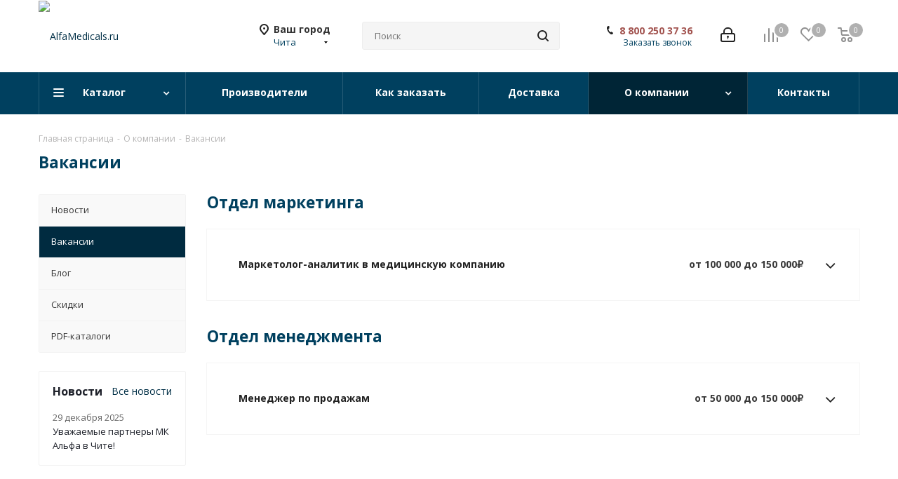

--- FILE ---
content_type: text/html; charset=UTF-8
request_url: https://chita.alfamedicals.ru/company/vacancy/
body_size: 40298
content:
<!DOCTYPE html>
<html xmlns="http://www.w3.org/1999/xhtml" xml:lang="ru" lang="ru" >
<head>


	<title>Вакансии в Чите</title>
	<meta name="viewport" content="initial-scale=1.0, width=device-width" />
	<meta name="HandheldFriendly" content="true" />
	<meta name="yes" content="yes" />
	<meta name="apple-mobile-web-app-status-bar-style" content="black" />
	<meta name="SKYPE_TOOLBAR" content="SKYPE_TOOLBAR_PARSER_COMPATIBLE" />
	<meta http-equiv="Content-Type" content="text/html; charset=UTF-8" />
<meta name="description" content="Медицинская компания &quot;Альфа&quot; - открытые вакансии на сегодняшний день в компании-поставщике медицинского оборудования" />
<script data-skip-moving="true">(function(w, d, n) {var cl = "bx-core";var ht = d.documentElement;var htc = ht ? ht.className : undefined;if (htc === undefined || htc.indexOf(cl) !== -1){return;}var ua = n.userAgent;if (/(iPad;)|(iPhone;)/i.test(ua)){cl += " bx-ios";}else if (/Windows/i.test(ua)){cl += ' bx-win';}else if (/Macintosh/i.test(ua)){cl += " bx-mac";}else if (/Linux/i.test(ua) && !/Android/i.test(ua)){cl += " bx-linux";}else if (/Android/i.test(ua)){cl += " bx-android";}cl += (/(ipad|iphone|android|mobile|touch)/i.test(ua) ? " bx-touch" : " bx-no-touch");cl += w.devicePixelRatio && w.devicePixelRatio >= 2? " bx-retina": " bx-no-retina";if (/AppleWebKit/.test(ua)){cl += " bx-chrome";}else if (/Opera/.test(ua)){cl += " bx-opera";}else if (/Firefox/.test(ua)){cl += " bx-firefox";}ht.className = htc ? htc + " " + cl : cl;})(window, document, navigator);</script>


<link href="/bitrix/js/intranet/intranet-common.min.css?167696147761199"  rel="stylesheet" />
<link href="https://fonts.googleapis.com/css?family=Open+Sans:300italic,400italic,600italic,700italic,800italic,400,300,500,600,700,800&subset=latin,cyrillic-ext"  rel="stylesheet" />
<link href="/bitrix/css/aspro.next/notice.min.css?16769063462906"  rel="stylesheet" />
<link href="/bitrix/cache/css/s1/aspro_next/template_99f55450d2cf354f055dfc5066921d93/template_99f55450d2cf354f055dfc5066921d93_v1.css?17664764101147380"  data-template-style="true" rel="stylesheet" />




<script type="extension/settings" data-extension="currency.currency-core">{"region":"ru"}</script>



        
        
<link rel="manifest" href="/manifest.json">
<link rel="shortcut icon" href="/favicon.ico" type="image/x-icon" />
<link rel="apple-touch-icon" sizes="180x180" href="/upload/CNext/80a/80acf44807a09efa388870f60b047892.png" />
<style>html {--border-radius:8px;--theme-base-color:#00405f;--theme-base-color-hue:200;--theme-base-color-saturation:100%;--theme-base-color-lightness:19%;--theme-base-opacity-color:#00405f1a;--theme-more-color:#00405f;--theme-more-color-hue:200;--theme-more-color-saturation:100%;--theme-more-color-lightness:19%;--theme-lightness-hover-diff:6%;}</style>
<meta property="og:title" content="Вакансии в Чите" />
<meta property="og:type" content="website" />
<meta property="og:image" content="https://chita.alfamedicals.ru:443/upload/CNext/a4a/a4a03ae020f54ef3dffbbed68431d034.png" />
<link rel="image_src" href="https://chita.alfamedicals.ru:443/upload/CNext/a4a/a4a03ae020f54ef3dffbbed68431d034.png"  />
<meta property="og:url" content="https://chita.alfamedicals.ru:443/company/vacancy/" />
<meta property="og:description" content="Медицинская компания "Альфа" - открытые вакансии на сегодняшний день в компании-поставщике медицинского оборудования" />
		
<!-- New Year 2024 -->
<link rel="stylesheet" href="https://alfamedicals.ru/bitrix/templates/aspro_next/ny2023/style.css">
	</head>
<body class=" site_s1 fill_bg_n" id="main">







	
	
	<div id="panel"></div>
	
	
		<!--'start_frame_cache_basketitems-component-block'-->	<div id="ajax_basket"></div>
<!--'end_frame_cache_basketitems-component-block'-->                
	<div class="wrapper1  header_bgcolored with_left_block  basket_normal basket_fill_DARK side_LEFT catalog_icons_Y banner_auto with_fast_view mheader-v1 header-vcustom regions_Y fill_N footer-v2 front-vindex3 mfixed_N mfixed_view_always title-v1 with_phones store_LIST_AMOUNT">
		


		<div class="header_wrap visible-lg visible-md title-v1">
			<header id="header">
				<div class="header-v5 header-wrapper">
	<div class="logo_and_menu-row">
		<div class="logo-row">
			<div class="maxwidth-theme">
				<div class="row">
					<div class="logo-block col-md-3 col-sm-3">
						<div class="logo">
							<a href="/"><img src="/upload/CNext/a4a/a4a03ae020f54ef3dffbbed68431d034.png" alt="AlfaMedicals.ru" title="AlfaMedicals.ru" data-src="" /></a>						</div>
					</div>
											<div class="inline-block pull-left">
							<div class="top-description">
								<!--'start_frame_cache_header-regionality-block'-->
            <div class="region_wrapper">
            <div class="city_title">
                Ваш город            </div>
            <div class="js_city_chooser colored" data-event="jqm" data-name="city_chooser_small" data-param-url="%2Fcompany%2Fvacancy%2F" data-param-form_id="city_chooser">
                <span>Чита</span><span class="arrow"><i></i></span>
            </div>
                    </div>
    <!--'end_frame_cache_header-regionality-block'-->							</div>
						</div>
										<div class="col-md-2 search_wrap">
						<div class="search-block inner-table-block">
												<div class="search-wrapper">
				<div id="title-search_fixed">
					<form action="/catalog/" class="search">
						<div class="search-input-div">
							<input class="search-input" id="title-search-input_fixed" type="text" name="q" value="" placeholder="Поиск" size="20" maxlength="50" autocomplete="off" />
						</div>
						<div class="search-button-div">
							<button class="btn btn-search" type="submit" name="s" value="Найти"><i class="svg svg-search svg-black"></i></button>
							<span class="close-block inline-search-hide"><span class="svg svg-close close-icons"></span></span>
						</div>
					</form>
				</div>
			</div>
							</div>
					</div>
					<div class="right-icons pull-right">
						<div class="pull-right">
							                    <!--'start_frame_cache_header-basket-with-compare-block1'-->                                                            <span class="wrap_icon inner-table-block baskets">
                                        <!--noindex-->
			<a class="basket-link compare   big " href="/catalog/compare.php" title="Список сравниваемых элементов">
		<span class="js-basket-block"><i class="svg inline  svg-inline-compare big" aria-hidden="true" ><svg xmlns="http://www.w3.org/2000/svg" width="21" height="21" viewBox="0 0 21 21">
  <defs>
    <style>
      .comcls-1 {
        fill: #222;
        fill-rule: evenodd;
      }
    </style>
  </defs>
  <path class="comcls-1" d="M20,4h0a1,1,0,0,1,1,1V21H19V5A1,1,0,0,1,20,4ZM14,7h0a1,1,0,0,1,1,1V21H13V8A1,1,0,0,1,14,7ZM8,1A1,1,0,0,1,9,2V21H7V2A1,1,0,0,1,8,1ZM2,9H2a1,1,0,0,1,1,1V21H1V10A1,1,0,0,1,2,9ZM0,0H1V1H0V0ZM0,0H1V1H0V0Z"/>
</svg>
</i><span class="title dark_link">Сравнение</span><span class="count">0</span></span>
	</a>
	<!--/noindex-->                                        </span>
                                                                        <!-- noindex -->
                                            <span class="wrap_icon inner-table-block baskets">
                                            <a rel="nofollow" class="basket-link delay  big " href="/basket/#delayed" title="Список отложенных товаров пуст">
                            <span class="js-basket-block">
                                <i class="svg inline  svg-inline-wish big" aria-hidden="true" ><svg xmlns="http://www.w3.org/2000/svg" width="22.969" height="21" viewBox="0 0 22.969 21">
  <defs>
    <style>
      .whcls-1 {
        fill: #222;
        fill-rule: evenodd;
      }
    </style>
  </defs>
  <path class="whcls-1" d="M21.028,10.68L11.721,20H11.339L2.081,10.79A6.19,6.19,0,0,1,6.178,0a6.118,6.118,0,0,1,5.383,3.259A6.081,6.081,0,0,1,23.032,6.147,6.142,6.142,0,0,1,21.028,10.68ZM19.861,9.172h0l-8.176,8.163H11.369L3.278,9.29l0.01-.009A4.276,4.276,0,0,1,6.277,1.986,4.2,4.2,0,0,1,9.632,3.676l0.012-.01,0.064,0.1c0.077,0.107.142,0.22,0.208,0.334l1.692,2.716,1.479-2.462a4.23,4.23,0,0,1,.39-0.65l0.036-.06L13.52,3.653a4.173,4.173,0,0,1,3.326-1.672A4.243,4.243,0,0,1,19.861,9.172ZM22,20h1v1H22V20Zm0,0h1v1H22V20Z" transform="translate(-0.031)"/>
</svg>
</i>                                <span class="title dark_link">Отложенные</span>
                                <span class="count">0</span>
                            </span>
                        </a>
                                            </span>
                                                                <span class="wrap_icon inner-table-block baskets top_basket">
                                            <a rel="nofollow" class="basket-link basket   big " href="/basket/" title="Корзина пуста">
                            <span class="js-basket-block">
                                <i class="svg inline  svg-inline-basket big" aria-hidden="true" ><svg xmlns="http://www.w3.org/2000/svg" width="22" height="21" viewBox="0 0 22 21">
  <defs>
    <style>
      .ba_bb_cls-1 {
        fill: #222;
        fill-rule: evenodd;
      }
    </style>
  </defs>
  <path data-name="Ellipse 2 copy 6" class="ba_bb_cls-1" d="M1507,122l-0.99,1.009L1492,123l-1-1-1-9h-3a0.88,0.88,0,0,1-1-1,1.059,1.059,0,0,1,1.22-1h2.45c0.31,0,.63.006,0.63,0.006a1.272,1.272,0,0,1,1.4.917l0.41,3.077H1507l1,1v1ZM1492.24,117l0.43,3.995h12.69l0.82-4Zm2.27,7.989a3.5,3.5,0,1,1-3.5,3.5A3.495,3.495,0,0,1,1494.51,124.993Zm8.99,0a3.5,3.5,0,1,1-3.49,3.5A3.5,3.5,0,0,1,1503.5,124.993Zm-9,2.006a1.5,1.5,0,1,1-1.5,1.5A1.5,1.5,0,0,1,1494.5,127Zm9,0a1.5,1.5,0,1,1-1.5,1.5A1.5,1.5,0,0,1,1503.5,127Z" transform="translate(-1486 -111)"/>
</svg>
</i>                                                                <span class="title dark_link">Корзина<span class="count">0</span></span>
                                                                <span class="count">0</span>
                            </span>
                        </a>
                        <span class="basket_hover_block loading_block loading_block_content"></span>
                                            </span>
                                        <!-- /noindex -->
                            <!--'end_frame_cache_header-basket-with-compare-block1'-->        						</div>
						<div class="pull-right">
							<div class="wrap_icon inner-table-block">
								<!--'start_frame_cache_header-auth-block1'-->                    <!-- noindex --><a rel="nofollow" title="Мой кабинет" class="personal-link dark-color animate-load" data-event="jqm" data-param-type="auth" data-param-backurl="/company/vacancy/" data-name="auth" href="https://alfamedicals.ru/personal/"><i class="svg inline big svg-inline-cabinet" aria-hidden="true" title="Мой кабинет"><svg xmlns="http://www.w3.org/2000/svg" width="21" height="21" viewBox="0 0 21 21">
  <defs>
    <style>
      .loccls-1 {
        fill: #222;
        fill-rule: evenodd;
      }
    </style>
  </defs>
  <path data-name="Rounded Rectangle 110" class="loccls-1" d="M1433,132h-15a3,3,0,0,1-3-3v-7a3,3,0,0,1,3-3h1v-2a6,6,0,0,1,6-6h1a6,6,0,0,1,6,6v2h1a3,3,0,0,1,3,3v7A3,3,0,0,1,1433,132Zm-3-15a4,4,0,0,0-4-4h-1a4,4,0,0,0-4,4v2h9v-2Zm4,5a1,1,0,0,0-1-1h-15a1,1,0,0,0-1,1v7a1,1,0,0,0,1,1h15a1,1,0,0,0,1-1v-7Zm-8,3.9v1.6a0.5,0.5,0,1,1-1,0v-1.6A1.5,1.5,0,1,1,1426,125.9Z" transform="translate(-1415 -111)"/>
</svg>
</i></a><!-- /noindex -->                            <!--'end_frame_cache_header-auth-block1'-->							</div>
						</div>
						<div class="pull-right">
							<div class="wrap_icon inner-table-block">
								<div class="phone-block">
																			<!--'start_frame_cache_common-phones-block-0'-->
	<div class="phone lg">
		<i class="svg svg-phone"></i>
		<a class="phone-block__item-link" rel="nofollow" href="tel:88002503736">
			8 800 250 37 36		</a>
					<div class="dropdown scrollbar">
				<div class="wrap">
											<div class="phone-block__item">
							<a class="phone-block__item-inner phone-block__item-link" rel="nofollow" href="tel:88002503736">
								<span class="phone-block__item-text">
									8 800 250 37 36									
																	</span>

															</a>
						</div>
									</div>
			</div>
			</div>
<!--'end_frame_cache_common-phones-block-0'-->																												<div class="inline-block">
											<span class="callback-block animate-load twosmallfont colored" data-event="jqm" data-param-form_id="CALLBACK" data-name="callback">Заказать звонок</span>
										</div>
																	</div>
							</div>
						</div>
					</div>
				</div>
			</div>
		</div>	</div>
	<div class="menu-row middle-block bgcolored">
		<div class="maxwidth-theme">
			<div class="row">
				<div class="col-md-12">
					<div class="menu-only">
						<nav class="mega-menu sliced">
										<div class="table-menu ">
		<table>
			<tr>
									
										<td class="menu-item unvisible dropdown catalog wide_menu  ">
						<div class="wrap">
							<a class="dropdown-toggle" href="/catalog/">
								<div>
																		Каталог									<div class="line-wrapper"><span class="line"></span></div>
								</div>
							</a>
															<span class="tail"></span>
								<div class="dropdown-menu ">
									
										<div class="customScrollbar scrollbar">
											<ul class="menu-wrapper " >
																																																			<li class="   has_img parent-items">
																																					<a href="/catalog/izdeliya_dlya_infuzionnoy_terapii/" title="Расходные материалы для инфузионной терапии">
						<div class="menu_img"><img src="/upload/resize_cache/iblock/eda/60_60_1/edaeb35336a573ed6029d11f3661a424.png" alt="Расходные материалы для инфузионной терапии" title="Расходные материалы для инфузионной терапии" /></div>
					</a>
										<a href="/catalog/izdeliya_dlya_infuzionnoy_terapii/" title="Расходные материалы для инфузионной терапии"><span class="name">Расходные материалы для инфузионной терапии</span></a>
																																														</li>
																																																			<li class="   has_img parent-items">
																																					<a href="/catalog/perefericheskaya_venepunktsiya/" title="Катетеры внутривенные периферические ">
						<div class="menu_img"><img src="/upload/resize_cache/iblock/24f/60_60_1/24f610f0cc1631826e9144b078d8e56d.png" alt="Катетеры внутривенные периферические " title="Катетеры внутривенные периферические " /></div>
					</a>
										<a href="/catalog/perefericheskaya_venepunktsiya/" title="Катетеры внутривенные периферические "><span class="name">Катетеры внутривенные периферические </span></a>
																																														</li>
																																																			<li class="   has_img parent-items">
																																					<a href="/catalog/tsentralnyy_venoznyy_dostup/" title="Наборы для катетеризации центральных вен">
						<div class="menu_img"><img src="/upload/resize_cache/iblock/314/60_60_1/314d028ead0f465731dfa0fbf4bf8908.png" alt="Наборы для катетеризации центральных вен" title="Наборы для катетеризации центральных вен" /></div>
					</a>
										<a href="/catalog/tsentralnyy_venoznyy_dostup/" title="Наборы для катетеризации центральных вен"><span class="name">Наборы для катетеризации центральных вен</span></a>
																																														</li>
																																																			<li class="   has_img parent-items">
																																					<a href="/catalog/katetery_aspiratsionnye/" title="Катетеры аспирационные">
						<div class="menu_img"><img src="/upload/resize_cache/iblock/64e/ldngprc83s8waylmcdpvy2vgxh4e05pf/60_60_1/item_28088.jpg" alt="Катетеры аспирационные" title="Катетеры аспирационные" /></div>
					</a>
										<a href="/catalog/katetery_aspiratsionnye/" title="Катетеры аспирационные"><span class="name">Катетеры аспирационные</span></a>
																																														</li>
																																																			<li class="   has_img parent-items">
																																					<a href="/catalog/regionarnaya_anesteziya/" title="Иглы для анестезии">
						<div class="menu_img"><img src="/upload/iblock/620/kqt3tqpqkkvut5b5skr6j27x9hwb8wp7/4894502.jpg" alt="Иглы для анестезии" title="Иглы для анестезии" /></div>
					</a>
										<a href="/catalog/regionarnaya_anesteziya/" title="Иглы для анестезии"><span class="name">Иглы для анестезии</span></a>
																																														</li>
																																																			<li class="   has_img parent-items">
																																					<a href="/catalog/meditsinskie_igly/" title="Иглы инъекционные ">
						<div class="menu_img"><img src="/upload/resize_cache/iblock/e4b/00pb28rn5onkv5csp6kpu6s8x7hox931/60_60_1/6554588176.jpg" alt="Иглы инъекционные " title="Иглы инъекционные " /></div>
					</a>
										<a href="/catalog/meditsinskie_igly/" title="Иглы инъекционные "><span class="name">Иглы инъекционные </span></a>
																																														</li>
																																																			<li class="   has_img parent-items">
																																					<a href="/catalog/avtomatizirovannye_infuzionnye_sistemy/" title="Инфузоматы">
						<div class="menu_img"><img src="/upload/resize_cache/iblock/ec6/60_60_1/ec625108c24e9c5ff93f2c43758a7384.png" alt="Инфузоматы" title="Инфузоматы" /></div>
					</a>
										<a href="/catalog/avtomatizirovannye_infuzionnye_sistemy/" title="Инфузоматы"><span class="name">Инфузоматы</span></a>
																																														</li>
																																																			<li class="   has_img parent-items">
																																					<a href="/catalog/infuzionnye_nasosy/" title="Инфузионные насосы">
						<div class="menu_img"><img src="/upload/resize_cache/iblock/ea6/uw2xaba149cvome2glpgxdix44i1tesi/60_60_1/images.jpeg" alt="Инфузионные насосы" title="Инфузионные насосы" /></div>
					</a>
										<a href="/catalog/infuzionnye_nasosy/" title="Инфузионные насосы"><span class="name">Инфузионные насосы</span></a>
																																														</li>
																																																			<li class="   has_img parent-items">
																																					<a href="/catalog/shpritsevye_nasosy/" title="Шприцевые насосы">
						<div class="menu_img"><img src="/upload/resize_cache/iblock/9d8/n1vqostx7g4r8cso8fn1task9zgzj7cd/60_60_1/5e6c14e25796a9bf6641e5c104370217.webp" alt="Шприцевые насосы" title="Шприцевые насосы" /></div>
					</a>
										<a href="/catalog/shpritsevye_nasosy/" title="Шприцевые насосы"><span class="name">Шприцевые насосы</span></a>
																																														</li>
																																																			<li class="   has_img parent-items">
																																					<a href="/catalog/shpritsy/" title="Медицинские шприцы">
						<div class="menu_img"><img src="/upload/resize_cache/iblock/6a4/xq0eq0g75dnlbdo8i3h03swpdeud32cw/60_60_1/9e492d6b72642dc8479ee23dc7c3c21d.png" alt="Медицинские шприцы" title="Медицинские шприцы" /></div>
					</a>
										<a href="/catalog/shpritsy/" title="Медицинские шприцы"><span class="name">Медицинские шприцы</span></a>
																																														</li>
																																																			<li class="   has_img parent-items">
																																					<a href="/catalog/punktsiya_i_drenazh_plevralnoy_polosti/" title="Наборы для плевральной пункции">
						<div class="menu_img"><img src="/upload/resize_cache/iblock/f1f/60_60_1/f1f9d42cdd3d145a1c19a670b536ff3e.png" alt="Наборы для плевральной пункции" title="Наборы для плевральной пункции" /></div>
					</a>
										<a href="/catalog/punktsiya_i_drenazh_plevralnoy_polosti/" title="Наборы для плевральной пункции"><span class="name">Наборы для плевральной пункции</span></a>
																																														</li>
																																																			<li class="   has_img parent-items">
																																					<a href="/catalog/perevyazochnye_materialy/" title="Перевязочные материалы">
						<div class="menu_img"><img src="/upload/resize_cache/iblock/423/60_60_1/m6lro7zxtg77ln5kixts226n61f56gnf.png" alt="Перевязочные материалы" title="Перевязочные материалы" /></div>
					</a>
										<a href="/catalog/perevyazochnye_materialy/" title="Перевязочные материалы"><span class="name">Перевязочные материалы</span></a>
																																														</li>
																																																			<li class="   has_img parent-items">
																																					<a href="/catalog/venoznyy_dostup/" title="Системы венозного доступа">
						<div class="menu_img"><img src="/upload/resize_cache/iblock/1d3/60_60_1/1d3b65cd22145c45d7b6cc500ec90d0b.png" alt="Системы венозного доступа" title="Системы венозного доступа" /></div>
					</a>
										<a href="/catalog/venoznyy_dostup/" title="Системы венозного доступа"><span class="name">Системы венозного доступа</span></a>
																																														</li>
																																																			<li class="   has_img parent-items">
																																					<a href="/catalog/izdeliya_dlya_khirurgii/" title="Инструменты для хирургии">
						<div class="menu_img"><img src="/upload/resize_cache/iblock/840/9uux3u6y36078yh49ociu4kg1jupbela/60_60_1/15_4210_11.webp" alt="Инструменты для хирургии" title="Инструменты для хирургии" /></div>
					</a>
										<a href="/catalog/izdeliya_dlya_khirurgii/" title="Инструменты для хирургии"><span class="name">Инструменты для хирургии</span></a>
																																														</li>
																																																			<li class="   has_img parent-items">
																																					<a href="/catalog/izdeliya_dlya_promyvaniy_i_kolonoproktologii/" title="Изделия для промываний и колонопроктологии">
						<div class="menu_img"><img src="/upload/resize_cache/iblock/bfd/0mgemb0sv5yveqy6ksekv2yzkm8ni9ft/60_60_1/09_0014_51.webp" alt="Изделия для промываний и колонопроктологии" title="Изделия для промываний и колонопроктологии" /></div>
					</a>
										<a href="/catalog/izdeliya_dlya_promyvaniy_i_kolonoproktologii/" title="Изделия для промываний и колонопроктологии"><span class="name">Изделия для промываний и колонопроктологии</span></a>
																																														</li>
																																																			<li class="   has_img parent-items">
																																					<a href="/catalog/tovary_dlya_gigieny/" title="Товары для гигиены">
						<div class="menu_img"><img src="/upload/resize_cache/iblock/c23/tngj2jqugjvdpl3d9hwldmmlqc2qhdl2/60_60_1/7e4cea4872cc82893cbde85fb8cebb5e.jpg" alt="Товары для гигиены" title="Товары для гигиены" /></div>
					</a>
										<a href="/catalog/tovary_dlya_gigieny/" title="Товары для гигиены"><span class="name">Товары для гигиены</span></a>
																																														</li>
																																																			<li class="   has_img parent-items">
																																					<a href="/catalog/shovnyy_material/" title="Шовный материал">
						<div class="menu_img"><img src="/upload/resize_cache/iblock/062/dsuxbemlcclnwtp6lra28xbxn2d6qz36/60_60_1/image.jpg" alt="Шовный материал" title="Шовный материал" /></div>
					</a>
										<a href="/catalog/shovnyy_material/" title="Шовный материал"><span class="name">Шовный материал</span></a>
																																														</li>
																																																			<li class="   has_img parent-items">
																																					<a href="/catalog/ustroystva_i_instrumenty_dlya_drenazha/" title="Устройства и инструменты для дренажа">
						<div class="menu_img"><img src="/upload/resize_cache/iblock/065/b21qj9wondv2042z8pefl6epjcovo264/60_60_1/d1.webp" alt="Устройства и инструменты для дренажа" title="Устройства и инструменты для дренажа" /></div>
					</a>
										<a href="/catalog/ustroystva_i_instrumenty_dlya_drenazha/" title="Устройства и инструменты для дренажа"><span class="name">Устройства и инструменты для дренажа</span></a>
																																														</li>
																																																			<li class="   has_img parent-items">
																																					<a href="/catalog/enteralnoe_pitanie_oborudovanie_i_raskhodnye_materialy/" title="Энтеральное питание">
						<div class="menu_img"><img src="/upload/resize_cache/iblock/31a/60_60_1/31a7d279bda7e40946256aa666f84efa.png" alt="Энтеральное питание" title="Энтеральное питание" /></div>
					</a>
										<a href="/catalog/enteralnoe_pitanie_oborudovanie_i_raskhodnye_materialy/" title="Энтеральное питание"><span class="name">Энтеральное питание</span></a>
																																														</li>
																																																			<li class="   has_img parent-items">
																																					<a href="/catalog/prinadlezhnosti_dlya_invazivnogo_kardiomonitoringa/" title="Принадлежности для инвазивного кардиомониторинга">
						<div class="menu_img"><img src="/upload/resize_cache/iblock/48a/yqorv37uskfzqde5gszobzlj3wv03aop/60_60_1/gemo.jpg" alt="Принадлежности для инвазивного кардиомониторинга" title="Принадлежности для инвазивного кардиомониторинга" /></div>
					</a>
										<a href="/catalog/prinadlezhnosti_dlya_invazivnogo_kardiomonitoringa/" title="Принадлежности для инвазивного кардиомониторинга"><span class="name">Принадлежности для инвазивного кардиомониторинга</span></a>
																																														</li>
																																																			<li class="   has_img parent-items">
																																					<a href="/catalog/Raskhodnye_materialy_dlya_urologii/" title="Расходные материалы для урологии">
						<div class="menu_img"><img src="/upload/resize_cache/iblock/f0c/60_60_1/f0c6448d427a1cc95f60129a5d2f82a8.png" alt="Расходные материалы для урологии" title="Расходные материалы для урологии" /></div>
					</a>
										<a href="/catalog/Raskhodnye_materialy_dlya_urologii/" title="Расходные материалы для урологии"><span class="name">Расходные материалы для урологии</span></a>
																																														</li>
																																																			<li class="   has_img parent-items">
																																					<a href="/catalog/anesteziologiya_i_intensivnaya_terapiya/" title="Расходные материалы для анестезиологии и реанимации">
						<div class="menu_img"><img src="/upload/resize_cache/iblock/67f/60_60_1/ufh21tasv22n2aa06kwnfpg4ap4ihtc1.jpg" alt="Расходные материалы для анестезиологии и реанимации" title="Расходные материалы для анестезиологии и реанимации" /></div>
					</a>
										<a href="/catalog/anesteziologiya_i_intensivnaya_terapiya/" title="Расходные материалы для анестезиологии и реанимации"><span class="name">Расходные материалы для анестезиологии и реанимации</span></a>
																																														</li>
																																																			<li class="   has_img parent-items">
																																					<a href="/catalog/angioplastika/" title="Расходные материалы для ангиопластики">
						<div class="menu_img"><img src="/upload/resize_cache/iblock/993/kz6jhxjm3rtpd1n1msf3lqnhbvl5may3/60_60_1/kisspng_angioplasty_percutaneous_coronary_intervention_ste_5b0acd07585b83.5360412515274345033619.png" alt="Расходные материалы для ангиопластики" title="Расходные материалы для ангиопластики" /></div>
					</a>
										<a href="/catalog/angioplastika/" title="Расходные материалы для ангиопластики"><span class="name">Расходные материалы для ангиопластики</span></a>
																																														</li>
																																																			<li class="   has_img parent-items">
																																					<a href="/catalog/angiografiya/" title="Расходные материалы для ангиографии">
						<div class="menu_img"><img src="/upload/resize_cache/iblock/eaf/a8zro50gmugxl37xg30mu5i50km5j6jx/60_60_1/5010552.png" alt="Расходные материалы для ангиографии" title="Расходные материалы для ангиографии" /></div>
					</a>
										<a href="/catalog/angiografiya/" title="Расходные материалы для ангиографии"><span class="name">Расходные материалы для ангиографии</span></a>
																																														</li>
																																																			<li class="   has_img parent-items">
																																					<a href="/catalog/dezinfitsiruyushchie_sredstva/" title="Средства для дезинфекции">
						<div class="menu_img"><img src="/upload/resize_cache/iblock/e91/60_60_1/e910314a43f8a365edd196f1b1a99117.jpg" alt="Средства для дезинфекции" title="Средства для дезинфекции" /></div>
					</a>
										<a href="/catalog/dezinfitsiruyushchie_sredstva/" title="Средства для дезинфекции"><span class="name">Средства для дезинфекции</span></a>
																																														</li>
																																																			<li class="   has_img parent-items">
																																					<a href="/catalog/dozatory_meditsinskie/" title="Дозаторы медицинские">
						<div class="menu_img"><img src="/upload/resize_cache/iblock/2c1/dkxsf5jhycvpuvlwahvvtq89elpnjk6w/60_60_1/4401253.png" alt="Дозаторы медицинские" title="Дозаторы медицинские" /></div>
					</a>
										<a href="/catalog/dozatory_meditsinskie/" title="Дозаторы медицинские"><span class="name">Дозаторы медицинские</span></a>
																																														</li>
																																																			<li class="   has_img parent-items">
																																					<a href="/catalog/laboratornaya_produktsiya/" title="Лабораторная продукция">
						<div class="menu_img"><img src="/upload/resize_cache/iblock/46f/60_60_1/46f735bdc5a34b9ff4c7eccfeebb1bec.jpg" alt="Лабораторная продукция" title="Лабораторная продукция" /></div>
					</a>
										<a href="/catalog/laboratornaya_produktsiya/" title="Лабораторная продукция"><span class="name">Лабораторная продукция</span></a>
																																														</li>
																																																			<li class="   has_img parent-items">
																																					<a href="/catalog/Meditsinskaya_mebel/" title="Медицинская мебель">
						<div class="menu_img"><img src="/upload/resize_cache/iblock/c34/b909n6zorttuk79f2trvp6gdqsgut472/60_60_1/7130317E.png" alt="Медицинская мебель" title="Медицинская мебель" /></div>
					</a>
										<a href="/catalog/Meditsinskaya_mebel/" title="Медицинская мебель"><span class="name">Медицинская мебель</span></a>
																																														</li>
																																																			<li class="   has_img parent-items">
																																					<a href="/catalog/raskhodnye_materialy_dlya_gemodializa/" title="Расходные материалы для гемодиализа">
						<div class="menu_img"><img src="/upload/resize_cache/iblock/5ab/bvrbratq43d97m95rajl1x185u46z7d5/60_60_1/VA_ACUTE_HEMO_UNP_PRECURVED_2L_noPI_14FR.png" alt="Расходные материалы для гемодиализа" title="Расходные материалы для гемодиализа" /></div>
					</a>
										<a href="/catalog/raskhodnye_materialy_dlya_gemodializa/" title="Расходные материалы для гемодиализа"><span class="name">Расходные материалы для гемодиализа</span></a>
																																														</li>
																																																			<li class="   has_img parent-items">
																																					<a href="/catalog/meditsinskoe_oborudovanie/" title="Медицинское оборудование">
						<div class="menu_img"><img src="/upload/resize_cache/iblock/093/skz8i22ytkik6ceqna0hk32zk1fqls11/60_60_1/Spaceplus_Perfusor_1.webp" alt="Медицинское оборудование" title="Медицинское оборудование" /></div>
					</a>
										<a href="/catalog/meditsinskoe_oborudovanie/" title="Медицинское оборудование"><span class="name">Медицинское оборудование</span></a>
																																														</li>
																																																			<li class="   has_img parent-items">
																																					<a href="/catalog/tovary_dlya_veterinarnykh_klinik/" title="Товары для ветеринарных клиник">
						<div class="menu_img"><img src="/upload/resize_cache/iblock/9c1/rmicj0337hsjb1bv5wobfgm1ws1t8qr2/60_60_1/4540012.webp" alt="Товары для ветеринарных клиник" title="Товары для ветеринарных клиник" /></div>
					</a>
										<a href="/catalog/tovary_dlya_veterinarnykh_klinik/" title="Товары для ветеринарных клиник"><span class="name">Товары для ветеринарных клиник</span></a>
																																														</li>
																																																			<li class="   has_img parent-items">
																																					<a href="/catalog/stomatologicheskie_instrumenty/" title="Стоматологические инструменты">
						<div class="menu_img"><img src="/upload/resize_cache/iblock/f4a/ekxvm85l2op371gbsybtgqenkiibprg7/60_60_1/bc211r_h1_100_4c_red.jpg" alt="Стоматологические инструменты" title="Стоматологические инструменты" /></div>
					</a>
										<a href="/catalog/stomatologicheskie_instrumenty/" title="Стоматологические инструменты"><span class="name">Стоматологические инструменты</span></a>
																																														</li>
																							</ul>
										</div>

									
								</div>
													</div>
					</td>
									
										<td class="menu-item unvisible    ">
						<div class="wrap">
							<a class="" href="/info/brands/">
								<div>
																		Производители									<div class="line-wrapper"><span class="line"></span></div>
								</div>
							</a>
													</div>
					</td>
									
										<td class="menu-item unvisible    ">
						<div class="wrap">
							<a class="" href="/help/payment/">
								<div>
																		Как заказать									<div class="line-wrapper"><span class="line"></span></div>
								</div>
							</a>
													</div>
					</td>
									
										<td class="menu-item unvisible    ">
						<div class="wrap">
							<a class="" href="/help/delivery/">
								<div>
																		Доставка									<div class="line-wrapper"><span class="line"></span></div>
								</div>
							</a>
													</div>
					</td>
									
										<td class="menu-item unvisible dropdown   active">
						<div class="wrap">
							<a class="dropdown-toggle" href="/company/">
								<div>
																		О компании									<div class="line-wrapper"><span class="line"></span></div>
								</div>
							</a>
															<span class="tail"></span>
								<div class="dropdown-menu ">
									
										<div class="customScrollbar scrollbar">
											<ul class="menu-wrapper " >
																																																			<li class="    parent-items">
																																			<a href="/company/news/" title="Новости"><span class="name">Новости</span></a>
																																														</li>
																																																			<li class="  active  parent-items">
																																			<a href="/company/vacancy/" title="Вакансии"><span class="name">Вакансии</span></a>
																																														</li>
																																																			<li class="    parent-items">
																																			<a href="/blog/" title="Блог"><span class="name">Блог</span></a>
																																														</li>
																																																			<li class="    parent-items">
																																			<a href="/sale/" title="Скидки"><span class="name">Скидки</span></a>
																																														</li>
																																																			<li class="    parent-items">
																																			<a href="/company/pdf/" title="PDF-каталоги"><span class="name">PDF-каталоги</span></a>
																																														</li>
																							</ul>
										</div>

									
								</div>
													</div>
					</td>
									
										<td class="menu-item unvisible    ">
						<div class="wrap">
							<a class="" href="/contacts/">
								<div>
																		Контакты									<div class="line-wrapper"><span class="line"></span></div>
								</div>
							</a>
													</div>
					</td>
				
				<td class="menu-item dropdown js-dropdown nosave unvisible">
					<div class="wrap">
						<a class="dropdown-toggle more-items" href="#">
							<span>Ещё</span>
						</a>
						<span class="tail"></span>
						<ul class="dropdown-menu"></ul>
					</div>
				</td>

			</tr>
		</table>
	</div>
						</nav>
					</div>
				</div>
			</div>
		</div>
	</div>
	<div class="line-row visible-xs"></div>
</div>			</header>
		</div>

					<div id="headerfixed">
				<div class="maxwidth-theme">
	<div class="logo-row v2 row margin0 menu-row">
		<div class="inner-table-block nopadding logo-block">
			<div class="logo">
				<a href="/"><img src="/upload/CNext/a4a/a4a03ae020f54ef3dffbbed68431d034.png" alt="AlfaMedicals.ru" title="AlfaMedicals.ru" data-src="" /></a>			</div>
		</div>
		<div class="inner-table-block menu-block">
			<div class="navs table-menu js-nav">
								<nav class="mega-menu sliced">
					<!-- noindex -->
							<div class="table-menu ">
		<table>
			<tr>
									
										<td class="menu-item unvisible dropdown catalog wide_menu  ">
						<div class="wrap">
							<a class="dropdown-toggle" href="/catalog/">
								<div>
																		Каталог									<div class="line-wrapper"><span class="line"></span></div>
								</div>
							</a>
															<span class="tail"></span>
								<div class="dropdown-menu ">
									
										<div class="customScrollbar scrollbar">
											<ul class="menu-wrapper " >
																																																			<li class="   has_img parent-items">
																																					<a href="/catalog/izdeliya_dlya_infuzionnoy_terapii/" title="Расходные материалы для инфузионной терапии">
						<div class="menu_img"><img src="/upload/resize_cache/iblock/eda/60_60_1/edaeb35336a573ed6029d11f3661a424.png" alt="Расходные материалы для инфузионной терапии" title="Расходные материалы для инфузионной терапии" /></div>
					</a>
										<a href="/catalog/izdeliya_dlya_infuzionnoy_terapii/" title="Расходные материалы для инфузионной терапии"><span class="name">Расходные материалы для инфузионной терапии</span></a>
																																														</li>
																																																			<li class="   has_img parent-items">
																																					<a href="/catalog/perefericheskaya_venepunktsiya/" title="Катетеры внутривенные периферические ">
						<div class="menu_img"><img src="/upload/resize_cache/iblock/24f/60_60_1/24f610f0cc1631826e9144b078d8e56d.png" alt="Катетеры внутривенные периферические " title="Катетеры внутривенные периферические " /></div>
					</a>
										<a href="/catalog/perefericheskaya_venepunktsiya/" title="Катетеры внутривенные периферические "><span class="name">Катетеры внутривенные периферические </span></a>
																																														</li>
																																																			<li class="   has_img parent-items">
																																					<a href="/catalog/tsentralnyy_venoznyy_dostup/" title="Наборы для катетеризации центральных вен">
						<div class="menu_img"><img src="/upload/resize_cache/iblock/314/60_60_1/314d028ead0f465731dfa0fbf4bf8908.png" alt="Наборы для катетеризации центральных вен" title="Наборы для катетеризации центральных вен" /></div>
					</a>
										<a href="/catalog/tsentralnyy_venoznyy_dostup/" title="Наборы для катетеризации центральных вен"><span class="name">Наборы для катетеризации центральных вен</span></a>
																																														</li>
																																																			<li class="   has_img parent-items">
																																					<a href="/catalog/katetery_aspiratsionnye/" title="Катетеры аспирационные">
						<div class="menu_img"><img src="/upload/resize_cache/iblock/64e/ldngprc83s8waylmcdpvy2vgxh4e05pf/60_60_1/item_28088.jpg" alt="Катетеры аспирационные" title="Катетеры аспирационные" /></div>
					</a>
										<a href="/catalog/katetery_aspiratsionnye/" title="Катетеры аспирационные"><span class="name">Катетеры аспирационные</span></a>
																																														</li>
																																																			<li class="   has_img parent-items">
																																					<a href="/catalog/regionarnaya_anesteziya/" title="Иглы для анестезии">
						<div class="menu_img"><img src="/upload/iblock/620/kqt3tqpqkkvut5b5skr6j27x9hwb8wp7/4894502.jpg" alt="Иглы для анестезии" title="Иглы для анестезии" /></div>
					</a>
										<a href="/catalog/regionarnaya_anesteziya/" title="Иглы для анестезии"><span class="name">Иглы для анестезии</span></a>
																																														</li>
																																																			<li class="   has_img parent-items">
																																					<a href="/catalog/meditsinskie_igly/" title="Иглы инъекционные ">
						<div class="menu_img"><img src="/upload/resize_cache/iblock/e4b/00pb28rn5onkv5csp6kpu6s8x7hox931/60_60_1/6554588176.jpg" alt="Иглы инъекционные " title="Иглы инъекционные " /></div>
					</a>
										<a href="/catalog/meditsinskie_igly/" title="Иглы инъекционные "><span class="name">Иглы инъекционные </span></a>
																																														</li>
																																																			<li class="   has_img parent-items">
																																					<a href="/catalog/avtomatizirovannye_infuzionnye_sistemy/" title="Инфузоматы">
						<div class="menu_img"><img src="/upload/resize_cache/iblock/ec6/60_60_1/ec625108c24e9c5ff93f2c43758a7384.png" alt="Инфузоматы" title="Инфузоматы" /></div>
					</a>
										<a href="/catalog/avtomatizirovannye_infuzionnye_sistemy/" title="Инфузоматы"><span class="name">Инфузоматы</span></a>
																																														</li>
																																																			<li class="   has_img parent-items">
																																					<a href="/catalog/infuzionnye_nasosy/" title="Инфузионные насосы">
						<div class="menu_img"><img src="/upload/resize_cache/iblock/ea6/uw2xaba149cvome2glpgxdix44i1tesi/60_60_1/images.jpeg" alt="Инфузионные насосы" title="Инфузионные насосы" /></div>
					</a>
										<a href="/catalog/infuzionnye_nasosy/" title="Инфузионные насосы"><span class="name">Инфузионные насосы</span></a>
																																														</li>
																																																			<li class="   has_img parent-items">
																																					<a href="/catalog/shpritsevye_nasosy/" title="Шприцевые насосы">
						<div class="menu_img"><img src="/upload/resize_cache/iblock/9d8/n1vqostx7g4r8cso8fn1task9zgzj7cd/60_60_1/5e6c14e25796a9bf6641e5c104370217.webp" alt="Шприцевые насосы" title="Шприцевые насосы" /></div>
					</a>
										<a href="/catalog/shpritsevye_nasosy/" title="Шприцевые насосы"><span class="name">Шприцевые насосы</span></a>
																																														</li>
																																																			<li class="   has_img parent-items">
																																					<a href="/catalog/shpritsy/" title="Медицинские шприцы">
						<div class="menu_img"><img src="/upload/resize_cache/iblock/6a4/xq0eq0g75dnlbdo8i3h03swpdeud32cw/60_60_1/9e492d6b72642dc8479ee23dc7c3c21d.png" alt="Медицинские шприцы" title="Медицинские шприцы" /></div>
					</a>
										<a href="/catalog/shpritsy/" title="Медицинские шприцы"><span class="name">Медицинские шприцы</span></a>
																																														</li>
																																																			<li class="   has_img parent-items">
																																					<a href="/catalog/punktsiya_i_drenazh_plevralnoy_polosti/" title="Наборы для плевральной пункции">
						<div class="menu_img"><img src="/upload/resize_cache/iblock/f1f/60_60_1/f1f9d42cdd3d145a1c19a670b536ff3e.png" alt="Наборы для плевральной пункции" title="Наборы для плевральной пункции" /></div>
					</a>
										<a href="/catalog/punktsiya_i_drenazh_plevralnoy_polosti/" title="Наборы для плевральной пункции"><span class="name">Наборы для плевральной пункции</span></a>
																																														</li>
																																																			<li class="   has_img parent-items">
																																					<a href="/catalog/perevyazochnye_materialy/" title="Перевязочные материалы">
						<div class="menu_img"><img src="/upload/resize_cache/iblock/423/60_60_1/m6lro7zxtg77ln5kixts226n61f56gnf.png" alt="Перевязочные материалы" title="Перевязочные материалы" /></div>
					</a>
										<a href="/catalog/perevyazochnye_materialy/" title="Перевязочные материалы"><span class="name">Перевязочные материалы</span></a>
																																														</li>
																																																			<li class="   has_img parent-items">
																																					<a href="/catalog/venoznyy_dostup/" title="Системы венозного доступа">
						<div class="menu_img"><img src="/upload/resize_cache/iblock/1d3/60_60_1/1d3b65cd22145c45d7b6cc500ec90d0b.png" alt="Системы венозного доступа" title="Системы венозного доступа" /></div>
					</a>
										<a href="/catalog/venoznyy_dostup/" title="Системы венозного доступа"><span class="name">Системы венозного доступа</span></a>
																																														</li>
																																																			<li class="   has_img parent-items">
																																					<a href="/catalog/izdeliya_dlya_khirurgii/" title="Инструменты для хирургии">
						<div class="menu_img"><img src="/upload/resize_cache/iblock/840/9uux3u6y36078yh49ociu4kg1jupbela/60_60_1/15_4210_11.webp" alt="Инструменты для хирургии" title="Инструменты для хирургии" /></div>
					</a>
										<a href="/catalog/izdeliya_dlya_khirurgii/" title="Инструменты для хирургии"><span class="name">Инструменты для хирургии</span></a>
																																														</li>
																																																			<li class="   has_img parent-items">
																																					<a href="/catalog/izdeliya_dlya_promyvaniy_i_kolonoproktologii/" title="Изделия для промываний и колонопроктологии">
						<div class="menu_img"><img src="/upload/resize_cache/iblock/bfd/0mgemb0sv5yveqy6ksekv2yzkm8ni9ft/60_60_1/09_0014_51.webp" alt="Изделия для промываний и колонопроктологии" title="Изделия для промываний и колонопроктологии" /></div>
					</a>
										<a href="/catalog/izdeliya_dlya_promyvaniy_i_kolonoproktologii/" title="Изделия для промываний и колонопроктологии"><span class="name">Изделия для промываний и колонопроктологии</span></a>
																																														</li>
																																																			<li class="   has_img parent-items">
																																					<a href="/catalog/tovary_dlya_gigieny/" title="Товары для гигиены">
						<div class="menu_img"><img src="/upload/resize_cache/iblock/c23/tngj2jqugjvdpl3d9hwldmmlqc2qhdl2/60_60_1/7e4cea4872cc82893cbde85fb8cebb5e.jpg" alt="Товары для гигиены" title="Товары для гигиены" /></div>
					</a>
										<a href="/catalog/tovary_dlya_gigieny/" title="Товары для гигиены"><span class="name">Товары для гигиены</span></a>
																																														</li>
																																																			<li class="   has_img parent-items">
																																					<a href="/catalog/shovnyy_material/" title="Шовный материал">
						<div class="menu_img"><img src="/upload/resize_cache/iblock/062/dsuxbemlcclnwtp6lra28xbxn2d6qz36/60_60_1/image.jpg" alt="Шовный материал" title="Шовный материал" /></div>
					</a>
										<a href="/catalog/shovnyy_material/" title="Шовный материал"><span class="name">Шовный материал</span></a>
																																														</li>
																																																			<li class="   has_img parent-items">
																																					<a href="/catalog/ustroystva_i_instrumenty_dlya_drenazha/" title="Устройства и инструменты для дренажа">
						<div class="menu_img"><img src="/upload/resize_cache/iblock/065/b21qj9wondv2042z8pefl6epjcovo264/60_60_1/d1.webp" alt="Устройства и инструменты для дренажа" title="Устройства и инструменты для дренажа" /></div>
					</a>
										<a href="/catalog/ustroystva_i_instrumenty_dlya_drenazha/" title="Устройства и инструменты для дренажа"><span class="name">Устройства и инструменты для дренажа</span></a>
																																														</li>
																																																			<li class="   has_img parent-items">
																																					<a href="/catalog/enteralnoe_pitanie_oborudovanie_i_raskhodnye_materialy/" title="Энтеральное питание">
						<div class="menu_img"><img src="/upload/resize_cache/iblock/31a/60_60_1/31a7d279bda7e40946256aa666f84efa.png" alt="Энтеральное питание" title="Энтеральное питание" /></div>
					</a>
										<a href="/catalog/enteralnoe_pitanie_oborudovanie_i_raskhodnye_materialy/" title="Энтеральное питание"><span class="name">Энтеральное питание</span></a>
																																														</li>
																																																			<li class="   has_img parent-items">
																																					<a href="/catalog/prinadlezhnosti_dlya_invazivnogo_kardiomonitoringa/" title="Принадлежности для инвазивного кардиомониторинга">
						<div class="menu_img"><img src="/upload/resize_cache/iblock/48a/yqorv37uskfzqde5gszobzlj3wv03aop/60_60_1/gemo.jpg" alt="Принадлежности для инвазивного кардиомониторинга" title="Принадлежности для инвазивного кардиомониторинга" /></div>
					</a>
										<a href="/catalog/prinadlezhnosti_dlya_invazivnogo_kardiomonitoringa/" title="Принадлежности для инвазивного кардиомониторинга"><span class="name">Принадлежности для инвазивного кардиомониторинга</span></a>
																																														</li>
																																																			<li class="   has_img parent-items">
																																					<a href="/catalog/Raskhodnye_materialy_dlya_urologii/" title="Расходные материалы для урологии">
						<div class="menu_img"><img src="/upload/resize_cache/iblock/f0c/60_60_1/f0c6448d427a1cc95f60129a5d2f82a8.png" alt="Расходные материалы для урологии" title="Расходные материалы для урологии" /></div>
					</a>
										<a href="/catalog/Raskhodnye_materialy_dlya_urologii/" title="Расходные материалы для урологии"><span class="name">Расходные материалы для урологии</span></a>
																																														</li>
																																																			<li class="   has_img parent-items">
																																					<a href="/catalog/anesteziologiya_i_intensivnaya_terapiya/" title="Расходные материалы для анестезиологии и реанимации">
						<div class="menu_img"><img src="/upload/resize_cache/iblock/67f/60_60_1/ufh21tasv22n2aa06kwnfpg4ap4ihtc1.jpg" alt="Расходные материалы для анестезиологии и реанимации" title="Расходные материалы для анестезиологии и реанимации" /></div>
					</a>
										<a href="/catalog/anesteziologiya_i_intensivnaya_terapiya/" title="Расходные материалы для анестезиологии и реанимации"><span class="name">Расходные материалы для анестезиологии и реанимации</span></a>
																																														</li>
																																																			<li class="   has_img parent-items">
																																					<a href="/catalog/angioplastika/" title="Расходные материалы для ангиопластики">
						<div class="menu_img"><img src="/upload/resize_cache/iblock/993/kz6jhxjm3rtpd1n1msf3lqnhbvl5may3/60_60_1/kisspng_angioplasty_percutaneous_coronary_intervention_ste_5b0acd07585b83.5360412515274345033619.png" alt="Расходные материалы для ангиопластики" title="Расходные материалы для ангиопластики" /></div>
					</a>
										<a href="/catalog/angioplastika/" title="Расходные материалы для ангиопластики"><span class="name">Расходные материалы для ангиопластики</span></a>
																																														</li>
																																																			<li class="   has_img parent-items">
																																					<a href="/catalog/angiografiya/" title="Расходные материалы для ангиографии">
						<div class="menu_img"><img src="/upload/resize_cache/iblock/eaf/a8zro50gmugxl37xg30mu5i50km5j6jx/60_60_1/5010552.png" alt="Расходные материалы для ангиографии" title="Расходные материалы для ангиографии" /></div>
					</a>
										<a href="/catalog/angiografiya/" title="Расходные материалы для ангиографии"><span class="name">Расходные материалы для ангиографии</span></a>
																																														</li>
																																																			<li class="   has_img parent-items">
																																					<a href="/catalog/dezinfitsiruyushchie_sredstva/" title="Средства для дезинфекции">
						<div class="menu_img"><img src="/upload/resize_cache/iblock/e91/60_60_1/e910314a43f8a365edd196f1b1a99117.jpg" alt="Средства для дезинфекции" title="Средства для дезинфекции" /></div>
					</a>
										<a href="/catalog/dezinfitsiruyushchie_sredstva/" title="Средства для дезинфекции"><span class="name">Средства для дезинфекции</span></a>
																																														</li>
																																																			<li class="   has_img parent-items">
																																					<a href="/catalog/dozatory_meditsinskie/" title="Дозаторы медицинские">
						<div class="menu_img"><img src="/upload/resize_cache/iblock/2c1/dkxsf5jhycvpuvlwahvvtq89elpnjk6w/60_60_1/4401253.png" alt="Дозаторы медицинские" title="Дозаторы медицинские" /></div>
					</a>
										<a href="/catalog/dozatory_meditsinskie/" title="Дозаторы медицинские"><span class="name">Дозаторы медицинские</span></a>
																																														</li>
																																																			<li class="   has_img parent-items">
																																					<a href="/catalog/laboratornaya_produktsiya/" title="Лабораторная продукция">
						<div class="menu_img"><img src="/upload/resize_cache/iblock/46f/60_60_1/46f735bdc5a34b9ff4c7eccfeebb1bec.jpg" alt="Лабораторная продукция" title="Лабораторная продукция" /></div>
					</a>
										<a href="/catalog/laboratornaya_produktsiya/" title="Лабораторная продукция"><span class="name">Лабораторная продукция</span></a>
																																														</li>
																																																			<li class="   has_img parent-items">
																																					<a href="/catalog/Meditsinskaya_mebel/" title="Медицинская мебель">
						<div class="menu_img"><img src="/upload/resize_cache/iblock/c34/b909n6zorttuk79f2trvp6gdqsgut472/60_60_1/7130317E.png" alt="Медицинская мебель" title="Медицинская мебель" /></div>
					</a>
										<a href="/catalog/Meditsinskaya_mebel/" title="Медицинская мебель"><span class="name">Медицинская мебель</span></a>
																																														</li>
																																																			<li class="   has_img parent-items">
																																					<a href="/catalog/raskhodnye_materialy_dlya_gemodializa/" title="Расходные материалы для гемодиализа">
						<div class="menu_img"><img src="/upload/resize_cache/iblock/5ab/bvrbratq43d97m95rajl1x185u46z7d5/60_60_1/VA_ACUTE_HEMO_UNP_PRECURVED_2L_noPI_14FR.png" alt="Расходные материалы для гемодиализа" title="Расходные материалы для гемодиализа" /></div>
					</a>
										<a href="/catalog/raskhodnye_materialy_dlya_gemodializa/" title="Расходные материалы для гемодиализа"><span class="name">Расходные материалы для гемодиализа</span></a>
																																														</li>
																																																			<li class="   has_img parent-items">
																																					<a href="/catalog/meditsinskoe_oborudovanie/" title="Медицинское оборудование">
						<div class="menu_img"><img src="/upload/resize_cache/iblock/093/skz8i22ytkik6ceqna0hk32zk1fqls11/60_60_1/Spaceplus_Perfusor_1.webp" alt="Медицинское оборудование" title="Медицинское оборудование" /></div>
					</a>
										<a href="/catalog/meditsinskoe_oborudovanie/" title="Медицинское оборудование"><span class="name">Медицинское оборудование</span></a>
																																														</li>
																																																			<li class="   has_img parent-items">
																																					<a href="/catalog/tovary_dlya_veterinarnykh_klinik/" title="Товары для ветеринарных клиник">
						<div class="menu_img"><img src="/upload/resize_cache/iblock/9c1/rmicj0337hsjb1bv5wobfgm1ws1t8qr2/60_60_1/4540012.webp" alt="Товары для ветеринарных клиник" title="Товары для ветеринарных клиник" /></div>
					</a>
										<a href="/catalog/tovary_dlya_veterinarnykh_klinik/" title="Товары для ветеринарных клиник"><span class="name">Товары для ветеринарных клиник</span></a>
																																														</li>
																																																			<li class="   has_img parent-items">
																																					<a href="/catalog/stomatologicheskie_instrumenty/" title="Стоматологические инструменты">
						<div class="menu_img"><img src="/upload/resize_cache/iblock/f4a/ekxvm85l2op371gbsybtgqenkiibprg7/60_60_1/bc211r_h1_100_4c_red.jpg" alt="Стоматологические инструменты" title="Стоматологические инструменты" /></div>
					</a>
										<a href="/catalog/stomatologicheskie_instrumenty/" title="Стоматологические инструменты"><span class="name">Стоматологические инструменты</span></a>
																																														</li>
																							</ul>
										</div>

									
								</div>
													</div>
					</td>
									
										<td class="menu-item unvisible    ">
						<div class="wrap">
							<a class="" href="/info/brands/">
								<div>
																		Производители									<div class="line-wrapper"><span class="line"></span></div>
								</div>
							</a>
													</div>
					</td>
									
										<td class="menu-item unvisible    ">
						<div class="wrap">
							<a class="" href="/help/payment/">
								<div>
																		Как заказать									<div class="line-wrapper"><span class="line"></span></div>
								</div>
							</a>
													</div>
					</td>
									
										<td class="menu-item unvisible    ">
						<div class="wrap">
							<a class="" href="/help/delivery/">
								<div>
																		Доставка									<div class="line-wrapper"><span class="line"></span></div>
								</div>
							</a>
													</div>
					</td>
									
										<td class="menu-item unvisible dropdown   active">
						<div class="wrap">
							<a class="dropdown-toggle" href="/company/">
								<div>
																		О компании									<div class="line-wrapper"><span class="line"></span></div>
								</div>
							</a>
															<span class="tail"></span>
								<div class="dropdown-menu ">
									
										<div class="customScrollbar scrollbar">
											<ul class="menu-wrapper " >
																																																			<li class="    parent-items">
																																			<a href="/company/news/" title="Новости"><span class="name">Новости</span></a>
																																														</li>
																																																			<li class="  active  parent-items">
																																			<a href="/company/vacancy/" title="Вакансии"><span class="name">Вакансии</span></a>
																																														</li>
																																																			<li class="    parent-items">
																																			<a href="/blog/" title="Блог"><span class="name">Блог</span></a>
																																														</li>
																																																			<li class="    parent-items">
																																			<a href="/sale/" title="Скидки"><span class="name">Скидки</span></a>
																																														</li>
																																																			<li class="    parent-items">
																																			<a href="/company/pdf/" title="PDF-каталоги"><span class="name">PDF-каталоги</span></a>
																																														</li>
																							</ul>
										</div>

									
								</div>
													</div>
					</td>
									
										<td class="menu-item unvisible    ">
						<div class="wrap">
							<a class="" href="/contacts/">
								<div>
																		Контакты									<div class="line-wrapper"><span class="line"></span></div>
								</div>
							</a>
													</div>
					</td>
				
				<td class="menu-item dropdown js-dropdown nosave unvisible">
					<div class="wrap">
						<a class="dropdown-toggle more-items" href="#">
							<span>Ещё</span>
						</a>
						<span class="tail"></span>
						<ul class="dropdown-menu"></ul>
					</div>
				</td>

			</tr>
		</table>
	</div>
					<!-- /noindex -->
				</nav>
											</div>
		</div>
		<div class="inner-table-block nopadding small-block">
			<div class="wrap_icon wrap_cabinet">
				<!--'start_frame_cache_header-auth-block2'-->                    <!-- noindex --><a rel="nofollow" title="Мой кабинет" class="personal-link dark-color animate-load" data-event="jqm" data-param-type="auth" data-param-backurl="/company/vacancy/" data-name="auth" href="https://alfamedicals.ru/personal/"><i class="svg inline big svg-inline-cabinet" aria-hidden="true" title="Мой кабинет"><svg xmlns="http://www.w3.org/2000/svg" width="21" height="21" viewBox="0 0 21 21">
  <defs>
    <style>
      .loccls-1 {
        fill: #222;
        fill-rule: evenodd;
      }
    </style>
  </defs>
  <path data-name="Rounded Rectangle 110" class="loccls-1" d="M1433,132h-15a3,3,0,0,1-3-3v-7a3,3,0,0,1,3-3h1v-2a6,6,0,0,1,6-6h1a6,6,0,0,1,6,6v2h1a3,3,0,0,1,3,3v7A3,3,0,0,1,1433,132Zm-3-15a4,4,0,0,0-4-4h-1a4,4,0,0,0-4,4v2h9v-2Zm4,5a1,1,0,0,0-1-1h-15a1,1,0,0,0-1,1v7a1,1,0,0,0,1,1h15a1,1,0,0,0,1-1v-7Zm-8,3.9v1.6a0.5,0.5,0,1,1-1,0v-1.6A1.5,1.5,0,1,1,1426,125.9Z" transform="translate(-1415 -111)"/>
</svg>
</i></a><!-- /noindex -->                            <!--'end_frame_cache_header-auth-block2'-->			</div>
		</div>
		                    <!--'start_frame_cache_header-basket-with-compare-block2'-->                                                        <!--noindex-->
			<a class="basket-link compare  inner-table-block nopadding big " href="/catalog/compare.php" title="Список сравниваемых элементов">
		<span class="js-basket-block"><i class="svg inline  svg-inline-compare big" aria-hidden="true" ><svg xmlns="http://www.w3.org/2000/svg" width="21" height="21" viewBox="0 0 21 21">
  <defs>
    <style>
      .comcls-1 {
        fill: #222;
        fill-rule: evenodd;
      }
    </style>
  </defs>
  <path class="comcls-1" d="M20,4h0a1,1,0,0,1,1,1V21H19V5A1,1,0,0,1,20,4ZM14,7h0a1,1,0,0,1,1,1V21H13V8A1,1,0,0,1,14,7ZM8,1A1,1,0,0,1,9,2V21H7V2A1,1,0,0,1,8,1ZM2,9H2a1,1,0,0,1,1,1V21H1V10A1,1,0,0,1,2,9ZM0,0H1V1H0V0ZM0,0H1V1H0V0Z"/>
</svg>
</i><span class="title dark_link">Сравнение</span><span class="count">0</span></span>
	</a>
	<!--/noindex-->                                                                        <!-- noindex -->
                                            <a rel="nofollow" class="basket-link delay inner-table-block nopadding big " href="/basket/#delayed" title="Список отложенных товаров пуст">
                            <span class="js-basket-block">
                                <i class="svg inline  svg-inline-wish big" aria-hidden="true" ><svg xmlns="http://www.w3.org/2000/svg" width="22.969" height="21" viewBox="0 0 22.969 21">
  <defs>
    <style>
      .whcls-1 {
        fill: #222;
        fill-rule: evenodd;
      }
    </style>
  </defs>
  <path class="whcls-1" d="M21.028,10.68L11.721,20H11.339L2.081,10.79A6.19,6.19,0,0,1,6.178,0a6.118,6.118,0,0,1,5.383,3.259A6.081,6.081,0,0,1,23.032,6.147,6.142,6.142,0,0,1,21.028,10.68ZM19.861,9.172h0l-8.176,8.163H11.369L3.278,9.29l0.01-.009A4.276,4.276,0,0,1,6.277,1.986,4.2,4.2,0,0,1,9.632,3.676l0.012-.01,0.064,0.1c0.077,0.107.142,0.22,0.208,0.334l1.692,2.716,1.479-2.462a4.23,4.23,0,0,1,.39-0.65l0.036-.06L13.52,3.653a4.173,4.173,0,0,1,3.326-1.672A4.243,4.243,0,0,1,19.861,9.172ZM22,20h1v1H22V20Zm0,0h1v1H22V20Z" transform="translate(-0.031)"/>
</svg>
</i>                                <span class="title dark_link">Отложенные</span>
                                <span class="count">0</span>
                            </span>
                        </a>
                                                                <a rel="nofollow" class="basket-link basket  inner-table-block nopadding big " href="/basket/" title="Корзина пуста">
                            <span class="js-basket-block">
                                <i class="svg inline  svg-inline-basket big" aria-hidden="true" ><svg xmlns="http://www.w3.org/2000/svg" width="22" height="21" viewBox="0 0 22 21">
  <defs>
    <style>
      .ba_bb_cls-1 {
        fill: #222;
        fill-rule: evenodd;
      }
    </style>
  </defs>
  <path data-name="Ellipse 2 copy 6" class="ba_bb_cls-1" d="M1507,122l-0.99,1.009L1492,123l-1-1-1-9h-3a0.88,0.88,0,0,1-1-1,1.059,1.059,0,0,1,1.22-1h2.45c0.31,0,.63.006,0.63,0.006a1.272,1.272,0,0,1,1.4.917l0.41,3.077H1507l1,1v1ZM1492.24,117l0.43,3.995h12.69l0.82-4Zm2.27,7.989a3.5,3.5,0,1,1-3.5,3.5A3.495,3.495,0,0,1,1494.51,124.993Zm8.99,0a3.5,3.5,0,1,1-3.49,3.5A3.5,3.5,0,0,1,1503.5,124.993Zm-9,2.006a1.5,1.5,0,1,1-1.5,1.5A1.5,1.5,0,0,1,1494.5,127Zm9,0a1.5,1.5,0,1,1-1.5,1.5A1.5,1.5,0,0,1,1503.5,127Z" transform="translate(-1486 -111)"/>
</svg>
</i>                                                                <span class="title dark_link">Корзина<span class="count">0</span></span>
                                                                <span class="count">0</span>
                            </span>
                        </a>
                        <span class="basket_hover_block loading_block loading_block_content"></span>
                                        <!-- /noindex -->
                            <!--'end_frame_cache_header-basket-with-compare-block2'-->        		<div class="inner-table-block small-block nopadding inline-search-show" data-type_search="fixed">
			<div class="search-block top-btn"><i class="svg svg-search lg"></i></div>
		</div>
	</div>
</div>			</div>
		
		<div id="mobileheader" class="visible-xs visible-sm">
			<div class="mobileheader-v1">
	<div class="burger pull-left">
		<i class="svg inline  svg-inline-burger dark" aria-hidden="true" ><svg xmlns="http://www.w3.org/2000/svg" width="18" height="16" viewBox="0 0 18 16">
  <defs>
    <style>
      .bu_bw_cls-1 {
        fill: #222;
        fill-rule: evenodd;
      }
    </style>
  </defs>
  <path data-name="Rounded Rectangle 81 copy 2" class="bu_bw_cls-1" d="M330,114h16a1,1,0,0,1,1,1h0a1,1,0,0,1-1,1H330a1,1,0,0,1-1-1h0A1,1,0,0,1,330,114Zm0,7h16a1,1,0,0,1,1,1h0a1,1,0,0,1-1,1H330a1,1,0,0,1-1-1h0A1,1,0,0,1,330,121Zm0,7h16a1,1,0,0,1,1,1h0a1,1,0,0,1-1,1H330a1,1,0,0,1-1-1h0A1,1,0,0,1,330,128Z" transform="translate(-329 -114)"/>
</svg>
</i>		<i class="svg inline  svg-inline-close dark" aria-hidden="true" ><svg xmlns="http://www.w3.org/2000/svg" width="16" height="16" viewBox="0 0 16 16">
  <defs>
    <style>
      .cccls-1 {
        fill: #222;
        fill-rule: evenodd;
      }
    </style>
  </defs>
  <path data-name="Rounded Rectangle 114 copy 3" class="cccls-1" d="M334.411,138l6.3,6.3a1,1,0,0,1,0,1.414,0.992,0.992,0,0,1-1.408,0l-6.3-6.306-6.3,6.306a1,1,0,0,1-1.409-1.414l6.3-6.3-6.293-6.3a1,1,0,0,1,1.409-1.414l6.3,6.3,6.3-6.3A1,1,0,0,1,340.7,131.7Z" transform="translate(-325 -130)"/>
</svg>
</i>	</div>
	<div class="logo-block pull-left">
		<div class="logo">
			<a href="/"><img src="/upload/CNext/a4a/a4a03ae020f54ef3dffbbed68431d034.png" alt="AlfaMedicals.ru" title="AlfaMedicals.ru" data-src="" /></a>		</div>
	</div>
	<div class="right-icons pull-right">
		<div class="pull-right">
			<div class="wrap_icon">
				<button class="top-btn inline-search-show twosmallfont">
					<i class="svg inline  svg-inline-search big" aria-hidden="true" ><svg xmlns="http://www.w3.org/2000/svg" width="21" height="21" viewBox="0 0 21 21">
  <defs>
    <style>
      .sscls-1 {
        fill: #222;
        fill-rule: evenodd;
      }
    </style>
  </defs>
  <path data-name="Rounded Rectangle 106" class="sscls-1" d="M1590.71,131.709a1,1,0,0,1-1.42,0l-4.68-4.677a9.069,9.069,0,1,1,1.42-1.427l4.68,4.678A1,1,0,0,1,1590.71,131.709ZM1579,113a7,7,0,1,0,7,7A7,7,0,0,0,1579,113Z" transform="translate(-1570 -111)"/>
</svg>
</i>				</button>
			</div>
		</div>
		<div class="pull-right">
			<div class="wrap_icon wrap_basket">
				                    <!--'start_frame_cache_header-basket-with-compare-block3'-->                                                        <!--noindex-->
			<a class="basket-link compare   big " href="/catalog/compare.php" title="Список сравниваемых элементов">
		<span class="js-basket-block"><i class="svg inline  svg-inline-compare big" aria-hidden="true" ><svg xmlns="http://www.w3.org/2000/svg" width="21" height="21" viewBox="0 0 21 21">
  <defs>
    <style>
      .comcls-1 {
        fill: #222;
        fill-rule: evenodd;
      }
    </style>
  </defs>
  <path class="comcls-1" d="M20,4h0a1,1,0,0,1,1,1V21H19V5A1,1,0,0,1,20,4ZM14,7h0a1,1,0,0,1,1,1V21H13V8A1,1,0,0,1,14,7ZM8,1A1,1,0,0,1,9,2V21H7V2A1,1,0,0,1,8,1ZM2,9H2a1,1,0,0,1,1,1V21H1V10A1,1,0,0,1,2,9ZM0,0H1V1H0V0ZM0,0H1V1H0V0Z"/>
</svg>
</i><span class="title dark_link">Сравнение</span><span class="count">0</span></span>
	</a>
	<!--/noindex-->                                                                        <!-- noindex -->
                                            <a rel="nofollow" class="basket-link delay  big " href="/basket/#delayed" title="Список отложенных товаров пуст">
                            <span class="js-basket-block">
                                <i class="svg inline  svg-inline-wish big" aria-hidden="true" ><svg xmlns="http://www.w3.org/2000/svg" width="22.969" height="21" viewBox="0 0 22.969 21">
  <defs>
    <style>
      .whcls-1 {
        fill: #222;
        fill-rule: evenodd;
      }
    </style>
  </defs>
  <path class="whcls-1" d="M21.028,10.68L11.721,20H11.339L2.081,10.79A6.19,6.19,0,0,1,6.178,0a6.118,6.118,0,0,1,5.383,3.259A6.081,6.081,0,0,1,23.032,6.147,6.142,6.142,0,0,1,21.028,10.68ZM19.861,9.172h0l-8.176,8.163H11.369L3.278,9.29l0.01-.009A4.276,4.276,0,0,1,6.277,1.986,4.2,4.2,0,0,1,9.632,3.676l0.012-.01,0.064,0.1c0.077,0.107.142,0.22,0.208,0.334l1.692,2.716,1.479-2.462a4.23,4.23,0,0,1,.39-0.65l0.036-.06L13.52,3.653a4.173,4.173,0,0,1,3.326-1.672A4.243,4.243,0,0,1,19.861,9.172ZM22,20h1v1H22V20Zm0,0h1v1H22V20Z" transform="translate(-0.031)"/>
</svg>
</i>                                <span class="title dark_link">Отложенные</span>
                                <span class="count">0</span>
                            </span>
                        </a>
                                                                <a rel="nofollow" class="basket-link basket   big " href="/basket/" title="Корзина пуста">
                            <span class="js-basket-block">
                                <i class="svg inline  svg-inline-basket big" aria-hidden="true" ><svg xmlns="http://www.w3.org/2000/svg" width="22" height="21" viewBox="0 0 22 21">
  <defs>
    <style>
      .ba_bb_cls-1 {
        fill: #222;
        fill-rule: evenodd;
      }
    </style>
  </defs>
  <path data-name="Ellipse 2 copy 6" class="ba_bb_cls-1" d="M1507,122l-0.99,1.009L1492,123l-1-1-1-9h-3a0.88,0.88,0,0,1-1-1,1.059,1.059,0,0,1,1.22-1h2.45c0.31,0,.63.006,0.63,0.006a1.272,1.272,0,0,1,1.4.917l0.41,3.077H1507l1,1v1ZM1492.24,117l0.43,3.995h12.69l0.82-4Zm2.27,7.989a3.5,3.5,0,1,1-3.5,3.5A3.495,3.495,0,0,1,1494.51,124.993Zm8.99,0a3.5,3.5,0,1,1-3.49,3.5A3.5,3.5,0,0,1,1503.5,124.993Zm-9,2.006a1.5,1.5,0,1,1-1.5,1.5A1.5,1.5,0,0,1,1494.5,127Zm9,0a1.5,1.5,0,1,1-1.5,1.5A1.5,1.5,0,0,1,1503.5,127Z" transform="translate(-1486 -111)"/>
</svg>
</i>                                                                <span class="title dark_link">Корзина<span class="count">0</span></span>
                                                                <span class="count">0</span>
                            </span>
                        </a>
                        <span class="basket_hover_block loading_block loading_block_content"></span>
                                        <!-- /noindex -->
                            <!--'end_frame_cache_header-basket-with-compare-block3'-->        			</div>
		</div>
		<div class="pull-right">
			<div class="wrap_icon wrap_cabinet">
				<!--'start_frame_cache_header-auth-block3'-->                    <!-- noindex --><a rel="nofollow" title="Мой кабинет" class="personal-link dark-color animate-load" data-event="jqm" data-param-type="auth" data-param-backurl="/company/vacancy/" data-name="auth" href="https://alfamedicals.ru/personal/"><i class="svg inline big svg-inline-cabinet" aria-hidden="true" title="Мой кабинет"><svg xmlns="http://www.w3.org/2000/svg" width="21" height="21" viewBox="0 0 21 21">
  <defs>
    <style>
      .loccls-1 {
        fill: #222;
        fill-rule: evenodd;
      }
    </style>
  </defs>
  <path data-name="Rounded Rectangle 110" class="loccls-1" d="M1433,132h-15a3,3,0,0,1-3-3v-7a3,3,0,0,1,3-3h1v-2a6,6,0,0,1,6-6h1a6,6,0,0,1,6,6v2h1a3,3,0,0,1,3,3v7A3,3,0,0,1,1433,132Zm-3-15a4,4,0,0,0-4-4h-1a4,4,0,0,0-4,4v2h9v-2Zm4,5a1,1,0,0,0-1-1h-15a1,1,0,0,0-1,1v7a1,1,0,0,0,1,1h15a1,1,0,0,0,1-1v-7Zm-8,3.9v1.6a0.5,0.5,0,1,1-1,0v-1.6A1.5,1.5,0,1,1,1426,125.9Z" transform="translate(-1415 -111)"/>
</svg>
</i></a><!-- /noindex -->                            <!--'end_frame_cache_header-auth-block3'-->			</div>
		</div>
			<div class="pull-right">
				<div class="wrap_icon wrap_phones">
					<!--'start_frame_cache_mobile-phones-block-1'--><i class="svg inline big svg-inline-phone" aria-hidden="true" ><svg width="21" height="21" viewBox="0 0 21 21" fill="none" xmlns="http://www.w3.org/2000/svg">
<path fill-rule="evenodd" clip-rule="evenodd" d="M18.9562 15.97L18.9893 16.3282C19.0225 16.688 18.9784 17.0504 18.8603 17.3911C18.6223 18.086 18.2725 18.7374 17.8248 19.3198L17.7228 19.4524L17.6003 19.5662C16.8841 20.2314 15.9875 20.6686 15.0247 20.8243C14.0374 21.0619 13.0068 21.0586 12.0201 20.814L11.9327 20.7924L11.8476 20.763C10.712 20.3703 9.65189 19.7871 8.71296 19.0385C8.03805 18.582 7.41051 18.0593 6.83973 17.4779L6.81497 17.4527L6.79112 17.4267C4.93379 15.3963 3.51439 13.0063 2.62127 10.4052L2.6087 10.3686L2.59756 10.3315C2.36555 9.5598 2.21268 8.76667 2.14121 7.9643C1.94289 6.79241 1.95348 5.59444 2.17289 4.42568L2.19092 4.32964L2.21822 4.23581C2.50215 3.26018 3.0258 2.37193 3.7404 1.65124C4.37452 0.908181 5.21642 0.370416 6.15867 0.107283L6.31009 0.0649959L6.46626 0.0468886C7.19658 -0.0377903 7.93564 -0.00763772 8.65659 0.136237C9.00082 0.203673 9.32799 0.34095 9.61768 0.540011L9.90227 0.735566L10.1048 1.01522C10.4774 1.52971 10.7173 2.12711 10.8045 2.75455C10.8555 2.95106 10.9033 3.13929 10.9499 3.32228C11.0504 3.71718 11.1446 4.08764 11.2499 4.46408C11.5034 5.03517 11.6255 5.65688 11.6059 6.28327L11.5984 6.52137L11.5353 6.75107C11.3812 7.31112 11.0546 7.68722 10.8349 7.8966C10.6059 8.11479 10.3642 8.2737 10.18 8.38262C9.89673 8.55014 9.57964 8.69619 9.32537 8.8079C9.74253 10.2012 10.5059 11.4681 11.5455 12.4901C11.7801 12.3252 12.0949 12.1097 12.412 11.941C12.6018 11.8401 12.8614 11.7177 13.1641 11.6357C13.4565 11.5565 13.9301 11.4761 14.4706 11.6169L14.6882 11.6736L14.8878 11.7772C15.4419 12.0649 15.9251 12.4708 16.3035 12.9654C16.5807 13.236 16.856 13.4937 17.1476 13.7666C17.2974 13.9068 17.4515 14.0511 17.6124 14.2032C18.118 14.5805 18.5261 15.0751 18.8003 15.6458L18.9562 15.97ZM16.3372 15.7502C16.6216 15.9408 16.8496 16.2039 16.9977 16.5121C17.0048 16.5888 16.9952 16.6661 16.9697 16.7388C16.8021 17.2295 16.5553 17.6895 16.2391 18.1009C15.795 18.5134 15.234 18.7788 14.6329 18.8608C13.9345 19.0423 13.2016 19.0464 12.5012 18.8728C11.5558 18.5459 10.675 18.0561 9.8991 17.4258C9.30961 17.0338 8.76259 16.5817 8.26682 16.0767C6.59456 14.2487 5.31682 12.0971 4.51287 9.75567C4.31227 9.08842 4.18279 8.40192 4.12658 7.70756C3.95389 6.74387 3.95792 5.75691 4.13855 4.79468C4.33628 4.11526 4.70731 3.49868 5.21539 3.00521C5.59617 2.53588 6.11383 2.19633 6.69661 2.03358C7.22119 1.97276 7.75206 1.99466 8.26981 2.09849C8.34699 2.11328 8.42029 2.14388 8.48501 2.18836C8.68416 2.46334 8.80487 2.78705 8.83429 3.12504C8.89113 3.34235 8.94665 3.56048 9.00218 3.77864C9.12067 4.24418 9.2392 4.70987 9.37072 5.16815C9.5371 5.49352 9.61831 5.85557 9.60687 6.22066C9.51714 6.54689 8.89276 6.81665 8.28746 7.07816C7.71809 7.32415 7.16561 7.56284 7.0909 7.83438C7.07157 8.17578 7.12971 8.51712 7.26102 8.83297C7.76313 10.9079 8.87896 12.7843 10.4636 14.2184C10.6814 14.4902 10.9569 14.7105 11.2702 14.8634C11.5497 14.9366 12.0388 14.5907 12.5428 14.2342C13.0783 13.8555 13.6307 13.4648 13.9663 13.5523C14.295 13.7229 14.5762 13.9719 14.785 14.2773C15.1184 14.6066 15.4631 14.9294 15.808 15.2523C15.9849 15.418 16.1618 15.5836 16.3372 15.7502Z" fill="#222222"/>
</svg>
</i><div id="mobilePhone" class="phone-block--mobile dropdown-mobile-phone">
	<div class="wrap scrollbar">
		<div class="phone-block__item no-decript title">
			<span class="phone-block__item-inner phone-block__item-inner--no-description phone-block__item-text flexbox flexbox--row dark-color">
				Телефоны 
				<i class="svg inline  svg-inline-close dark dark-i" aria-hidden="true" ><svg xmlns="http://www.w3.org/2000/svg" width="16" height="16" viewBox="0 0 16 16">
  <defs>
    <style>
      .cccls-1 {
        fill: #222;
        fill-rule: evenodd;
      }
    </style>
  </defs>
  <path data-name="Rounded Rectangle 114 copy 3" class="cccls-1" d="M334.411,138l6.3,6.3a1,1,0,0,1,0,1.414,0.992,0.992,0,0,1-1.408,0l-6.3-6.306-6.3,6.306a1,1,0,0,1-1.409-1.414l6.3-6.3-6.293-6.3a1,1,0,0,1,1.409-1.414l6.3,6.3,6.3-6.3A1,1,0,0,1,340.7,131.7Z" transform="translate(-325 -130)"/>
</svg>
</i>			</span>
		</div>

					<div class="phone-block__item">
				<a href="tel:88002503736" class="phone-block__item-link dark-color" rel="nofollow">
					<span class="phone-block__item-inner phone-block__item-inner--no-description">
						<span class="phone-block__item-text">
							8 800 250 37 36							
													</span>

											</span>
				</a>
			</div>
				
									
<div class="phone-block__item">

	<span
	   class="phone-block__item-inner phone-block__item-button phone-block__item-inner--no-description dark-color callback" 
	   data-event="jqm" data-param-form_id="CALLBACK" data-name="callback"
	>
		Заказать звонок	</span>

</div>
						</div>
</div><!--'end_frame_cache_mobile-phones-block-1'-->				</div>
			</div>
	</div>
</div>			<div id="mobilemenu" class="leftside ">
				<div class="mobilemenu-v1 scroller">
	<div class="wrap">
		<!--'start_frame_cache_mobile-region-block1'-->            <!-- noindex -->
            <div class="menu middle mobile_regions">
                <ul>
                    <li>
                                                    <a rel="nofollow" href="" class="dark-color parent">
                                                    <i class="svg svg-address black"></i>
                            <span>Чита</span>
                                                            <span class="arrow"><i class="svg svg_triangle_right"></i></span>
                                                    </a>
                                                                                                                    <ul class="dropdown">
                                    <li class="menu_back"><a href="" class="dark-color" rel="nofollow"><i class="svg svg-arrow-right"></i>Назад</a></li>
                                    <li class="menu_title">Города</li>
                                                                                                                    <li><a rel="nofollow" href="https://moscow.alfamedicals.ru/company/vacancy/" class="dark-color city_item" data-id="2752">Москва</a></li>
                                                                                                                    <li><a rel="nofollow" href="https://alfamedicals.ru/company/vacancy/" class="dark-color city_item" data-id="2754">Санкт-Петербург</a></li>
                                                                                                                    <li><a rel="nofollow" href="https://ekaterinburg.alfamedicals.ru/company/vacancy/" class="dark-color city_item" data-id="2766">Екатеринбург</a></li>
                                                                                                                    <li><a rel="nofollow" href="https://novosibirsk.alfamedicals.ru/company/vacancy/" class="dark-color city_item" data-id="2755">Новосибирск</a></li>
                                                                                                                    <li><a rel="nofollow" href="https://rostov-na-donu.alfamedicals.ru/company/vacancy/" class="dark-color city_item" data-id="2769">Ростов-на-Дону</a></li>
                                                                                                                    <li><a rel="nofollow" href="https://chelyabinsk.alfamedicals.ru/company/vacancy/" class="dark-color city_item" data-id="2773">Челябинск</a></li>
                                                                                                                    <li><a rel="nofollow" href="https://nizhnii-novgorod.alfamedicals.ru/company/vacancy/" class="dark-color city_item" data-id="2767">Нижний Новгород</a></li>
                                                                                                                    <li><a rel="nofollow" href="https://samara.alfamedicals.ru/company/vacancy/" class="dark-color city_item" data-id="2770">Самара</a></li>
                                                                                                                    <li><a rel="nofollow" href="https://krasnodar.alfamedicals.ru/company/vacancy/" class="dark-color city_item" data-id="2771">Краснодар</a></li>
                                                                                                                    <li><a rel="nofollow" href="https://ufa.alfamedicals.ru/company/vacancy/" class="dark-color city_item" data-id="2772">Уфа</a></li>
                                                                                                                    <li><a rel="nofollow" href="https://kazan.alfamedicals.ru/company/vacancy/" class="dark-color city_item" data-id="2774">Казань</a></li>
                                                                                                                    <li><a rel="nofollow" href="https://perm.alfamedicals.ru/company/vacancy/" class="dark-color city_item" data-id="2784">Пермь</a></li>
                                                                                                                    <li><a rel="nofollow" href="https://voronezh.alfamedicals.ru/company/vacancy/" class="dark-color city_item" data-id="2785">Воронеж</a></li>
                                                                                                                    <li><a rel="nofollow" href="https://omsk.alfamedicals.ru/company/vacancy/" class="dark-color city_item" data-id="2787">Омск</a></li>
                                                                                                                    <li><a rel="nofollow" href="https://stavropol.alfamedicals.ru/company/vacancy/" class="dark-color city_item" data-id="2789">Ставрополь</a></li>
                                                                                                                    <li><a rel="nofollow" href="https://saratov.alfamedicals.ru/company/vacancy/" class="dark-color city_item" data-id="2790">Саратов</a></li>
                                                                                                                    <li><a rel="nofollow" href="https://krasnoyarsk.alfamedicals.ru/company/vacancy/" class="dark-color city_item" data-id="2791">Красноярск</a></li>
                                                                                                                    <li><a rel="nofollow" href="https://volgograd.alfamedicals.ru/company/vacancy/" class="dark-color city_item" data-id="2792">Волгоград</a></li>
                                                                                                                    <li><a rel="nofollow" href="https://tyumen.alfamedicals.ru/company/vacancy/" class="dark-color city_item" data-id="2793">Тюмень</a></li>
                                                                                                                    <li><a rel="nofollow" href="https://barnaul.alfamedicals.ru/company/vacancy/" class="dark-color city_item" data-id="2794">Барнаул</a></li>
                                                                                                                    <li><a rel="nofollow" href="https://vladivostok.alfamedicals.ru/company/vacancy/" class="dark-color city_item" data-id="2795">Владивосток</a></li>
                                                                                                                    <li><a rel="nofollow" href="https://irkutsk.alfamedicals.ru/company/vacancy/" class="dark-color city_item" data-id="2796">Иркутск</a></li>
                                                                                                                    <li><a rel="nofollow" href="https://kaliningrad.alfamedicals.ru/company/vacancy/" class="dark-color city_item" data-id="2797">Калининград</a></li>
                                                                                                                    <li><a rel="nofollow" href="https://yaroslavl.alfamedicals.ru/company/vacancy/" class="dark-color city_item" data-id="2798">Ярославль</a></li>
                                                                                                                    <li><a rel="nofollow" href="https://orenburg.alfamedicals.ru/company/vacancy/" class="dark-color city_item" data-id="2799">Оренбург</a></li>
                                                                                                                    <li><a rel="nofollow" href="https://makhachkala.alfamedicals.ru/company/vacancy/" class="dark-color city_item" data-id="2800">Махачкала</a></li>
                                                                                                                    <li><a rel="nofollow" href="https://balashikha.alfamedicals.ru/company/vacancy/" class="dark-color city_item" data-id="2801">Балашиха</a></li>
                                                                                                                    <li><a rel="nofollow" href="https://izhevsk.alfamedicals.ru/company/vacancy/" class="dark-color city_item" data-id="2802">Ижевск</a></li>
                                                                                                                    <li><a rel="nofollow" href="https://arkhangelsk.alfamedicals.ru/company/vacancy/" class="dark-color city_item" data-id="2803">Архангельск</a></li>
                                                                                                                    <li><a rel="nofollow" href="https://khabarovsk.alfamedicals.ru/company/vacancy/" class="dark-color city_item" data-id="2848">Хабаровск</a></li>
                                                                                                                    <li><a rel="nofollow" href="https://belgorod.alfamedicals.ru/company/vacancy/" class="dark-color city_item" data-id="2804">Белгород</a></li>
                                                                                                                    <li><a rel="nofollow" href="https://lipetsk.alfamedicals.ru/company/vacancy/" class="dark-color city_item" data-id="3868">Липецк</a></li>
                                                                                                                    <li><a rel="nofollow" href="https://tver.alfamedicals.ru/company/vacancy/" class="dark-color city_item" data-id="3869">Тверь</a></li>
                                                                                                                    <li><a rel="nofollow" href="https://simferopol.alfamedicals.ru/company/vacancy/" class="dark-color city_item" data-id="3870">Симферополь</a></li>
                                                                                                                    <li><a rel="nofollow" href="https://bryansk.alfamedicals.ru/company/vacancy/" class="dark-color city_item" data-id="3871">Брянск</a></li>
                                                                                                                    <li><a rel="nofollow" href="https://penza.alfamedicals.ru/company/vacancy/" class="dark-color city_item" data-id="3872">Пенза</a></li>
                                                                                                                    <li><a rel="nofollow" href="https://sevastopol.alfamedicals.ru/company/vacancy/" class="dark-color city_item" data-id="3873">Севастополь</a></li>
                                                                                                                    <li><a rel="nofollow" href="https://tolyatti.alfamedicals.ru/company/vacancy/" class="dark-color city_item" data-id="3874">Тольятти</a></li>
                                                                                                                    <li><a rel="nofollow" href="https://ulyanovsk.alfamedicals.ru/company/vacancy/" class="dark-color city_item" data-id="3875">Ульяновск</a></li>
                                                                                                                    <li><a rel="nofollow" href="https://ryazan.alfamedicals.ru/company/vacancy/" class="dark-color city_item" data-id="3876">Рязань</a></li>
                                                                                                                    <li><a rel="nofollow" href="https://kursk.alfamedicals.ru/company/vacancy/" class="dark-color city_item" data-id="3877">Курск</a></li>
                                                                                                                    <li><a rel="nofollow" href="https://tomsk.alfamedicals.ru/company/vacancy/" class="dark-color city_item" data-id="3878">Томск</a></li>
                                                                                                                    <li><a rel="nofollow" href="https://tula.alfamedicals.ru/company/vacancy/" class="dark-color city_item" data-id="3879">Тула</a></li>
                                                                                                                    <li><a rel="nofollow" href="https://kemerovo.alfamedicals.ru/company/vacancy/" class="dark-color city_item" data-id="3880">Кемерово</a></li>
                                                                                                                    <li><a rel="nofollow" href="https://kirov.alfamedicals.ru/company/vacancy/" class="dark-color city_item" data-id="3881">Киров</a></li>
                                                                                                                    <li><a rel="nofollow" href="https://sochi.alfamedicals.ru/company/vacancy/" class="dark-color city_item" data-id="3882">Сочи</a></li>
                                                                                                                    <li><a rel="nofollow" href="https://ivanovo.alfamedicals.ru/company/vacancy/" class="dark-color city_item" data-id="3883">Иваново</a></li>
                                                                                                                    <li><a rel="nofollow" href="https://korolev.alfamedicals.ru/company/vacancy/" class="dark-color city_item" data-id="3884">Королёв</a></li>
                                                                                                                    <li><a rel="nofollow" href="https://astrahan.alfamedicals.ru/company/vacancy/" class="dark-color city_item" data-id="3885">Астрахань</a></li>
                                                                                                                    <li><a rel="nofollow" href="https://anapa.alfamedicals.ru/company/vacancy/" class="dark-color city_item" data-id="6205">Анапа</a></li>
                                                                                                                    <li><a rel="nofollow" href="https://kurgan.alfamedicals.ru/company/vacancy/" class="dark-color city_item" data-id="6207">Курган</a></li>
                                                                                                                    <li><a rel="nofollow" href="https://murmansk.alfamedicals.ru/company/vacancy/" class="dark-color city_item" data-id="6208">Мурманск</a></li>
                                                                                                                    <li><a rel="nofollow" href="https://nizhniy-tagil.alfamedicals.ru/company/vacancy/" class="dark-color city_item" data-id="6209">Нижний Тагил</a></li>
                                                                                                                    <li><a rel="nofollow" href="https://novorossiysk.alfamedicals.ru/company/vacancy/" class="dark-color city_item" data-id="6210">Новороссийск</a></li>
                                                                                                                    <li><a rel="nofollow" href="https://odintsovo.alfamedicals.ru/company/vacancy/" class="dark-color city_item" data-id="6211">Одинцово</a></li>
                                                                                                                    <li><a rel="nofollow" href="https://orel.alfamedicals.ru/company/vacancy/" class="dark-color city_item" data-id="6212">Орел</a></li>
                                                                                                                    <li><a rel="nofollow" href="https://podolsk.alfamedicals.ru/company/vacancy/" class="dark-color city_item" data-id="6213">Подольск</a></li>
                                                                                                                    <li><a rel="nofollow" href="https://ulan-ude.alfamedicals.ru/company/vacancy/" class="dark-color city_item" data-id="3886">Улан-Удэ</a></li>
                                                                                                                    <li><a rel="nofollow" href="https://khimki.alfamedicals.ru/company/vacancy/" class="dark-color city_item" data-id="6206">Химки</a></li>
                                                                                                                    <li><a rel="nofollow" href="https://chita.alfamedicals.ru/company/vacancy/" class="dark-color city_item" data-id="3887">Чита</a></li>
                                                                                                                    <li><a rel="nofollow" href="https://vladimir.alfamedicals.ru/company/vacancy/" class="dark-color city_item" data-id="3889">Владимир</a></li>
                                                                                                                    <li><a rel="nofollow" href="https://novokuznetsk.alfamedicals.ru/company/vacancy/" class="dark-color city_item" data-id="3890">Новокузнецк</a></li>
                                                                                                                    <li><a rel="nofollow" href="https://surgut.alfamedicals.ru/company/vacancy/" class="dark-color city_item" data-id="3891">Сургут</a></li>
                                                                                                                    <li><a rel="nofollow" href="https://cheboksary.alfamedicals.ru/company/vacancy/" class="dark-color city_item" data-id="3892">Чебоксары</a></li>
                                                                                                                    <li><a rel="nofollow" href="https://kaluga.alfamedicals.ru/company/vacancy/" class="dark-color city_item" data-id="3893">Калуга</a></li>
                                                                                                                    <li><a rel="nofollow" href="https://mytischi.alfamedicals.ru/company/vacancy/" class="dark-color city_item" data-id="3894">Мытищи</a></li>
                                                                                                                    <li><a rel="nofollow" href="https://vladikavkaz.alfamedicals.ru/company/vacancy/" class="dark-color city_item" data-id="3895">Владикавказ</a></li>
                                                                                                                    <li><a rel="nofollow" href="https://vologda.alfamedicals.ru/company/vacancy/" class="dark-color city_item" data-id="3896">Вологда</a></li>
                                                                                                                    <li><a rel="nofollow" href="https://grozniy.alfamedicals.ru/company/vacancy/" class="dark-color city_item" data-id="3897">Грозный</a></li>
                                                                                                                    <li><a rel="nofollow" href="https://nalchik.alfamedicals.ru/company/vacancy/" class="dark-color city_item" data-id="3898">Нальчик</a></li>
                                                                    </ul>
                                                                        </li>
                </ul>
            </div>
            <!-- /noindex -->
            <!--'end_frame_cache_mobile-region-block1'--><!--'start_frame_cache_mobile-auth-block1'--><!-- noindex -->
<div class="menu middle">
	<ul>
		<li>
																<a rel="nofollow" class="dark-color" href="https://alfamedicals.ru/personal/">
				<i class="svg inline  svg-inline-cabinet" aria-hidden="true" ><svg xmlns="http://www.w3.org/2000/svg" width="16" height="17" viewBox="0 0 16 17">
  <defs>
    <style>
      .loccls-1 {
        fill: #222;
        fill-rule: evenodd;
      }
    </style>
  </defs>
  <path class="loccls-1" d="M14,17H2a2,2,0,0,1-2-2V8A2,2,0,0,1,2,6H3V4A4,4,0,0,1,7,0H9a4,4,0,0,1,4,4V6h1a2,2,0,0,1,2,2v7A2,2,0,0,1,14,17ZM11,4A2,2,0,0,0,9,2H7A2,2,0,0,0,5,4V6h6V4Zm3,4H2v7H14V8ZM8,9a1,1,0,0,1,1,1v2a1,1,0,0,1-2,0V10A1,1,0,0,1,8,9Z"/>
</svg>
</i>				<span>Личный кабинет</span>
							</a>
					</li>
	</ul>
</div>
<!-- /noindex --><!--'end_frame_cache_mobile-auth-block1'-->				<!-- noindex -->
			<div class="menu top">
		<ul class="top">
																	<li>
			<a class=" dark-color" href="/index.php" title="Главная">
				<span>Главная</span>
							</a>
					</li>
    																	<li>
			<a class=" dark-color parent" href="/catalog/" title="Каталог">
				<span>Каталог</span>
									<span class="arrow"><i class="svg svg_triangle_right"></i></span>
							</a>
							<ul class="dropdown">
					<li class="menu_back"><a href="" class="dark-color" rel="nofollow"><i class="svg svg-arrow-right"></i>Назад</a></li>
					<li class="menu_title"><a href="/catalog/">Каталог</a></li>
																							<li>
							<a class="dark-color parent" href="/catalog/izdeliya_dlya_infuzionnoy_terapii/" title="Расходные материалы для инфузионной терапии">
								<span>Расходные материалы для инфузионной терапии</span>
																	<span class="arrow"><i class="svg svg_triangle_right"></i></span>
															</a>
															<ul class="dropdown">
									<li class="menu_back"><a href="" class="dark-color" rel="nofollow"><i class="svg svg-arrow-right"></i>Назад</a></li>
									<li class="menu_title"><a href="/catalog/izdeliya_dlya_infuzionnoy_terapii/">Расходные материалы для инфузионной терапии</a></li>
																																							<li>
											<a class="dark-color parent" href="/catalog/izdeliya_dlya_infuzionnoy_terapii/infuzionnye_sistemy/" title="Инфузионные системы B.Braun">
												<span>Инфузионные системы B.Braun</span>
																									<span class="arrow"><i class="svg svg_triangle_right"></i></span>
																							</a>
																							<ul class="dropdown">
													<li class="menu_back"><a href="" class="dark-color" rel="nofollow"><i class="svg svg-arrow-right"></i>Назад</a></li>
													<li class="menu_title"><a href="/catalog/izdeliya_dlya_infuzionnoy_terapii/infuzionnye_sistemy/">Инфузионные системы B.Braun</a></li>
																											<li>
															<a class="dark-color" href="/catalog/izdeliya_dlya_infuzionnoy_terapii/infuzionnye_sistemy/infuzionnye_sistemy_obshchego_naznacheniya/" title="Инфузионные системы общего назначения Интрафикс">
																<span>Инфузионные системы общего назначения Интрафикс</span>
															</a>
														</li>
																											<li>
															<a class="dark-color" href="/catalog/izdeliya_dlya_infuzionnoy_terapii/infuzionnye_sistemy/infuzionnye_sistemy_spetsialnogo_naznacheniya/" title="Инфузионные системы специального назначения">
																<span>Инфузионные системы специального назначения</span>
															</a>
														</li>
																											<li>
															<a class="dark-color" href="/catalog/izdeliya_dlya_infuzionnoy_terapii/infuzionnye_sistemy/transfuzionnye_sistemy/" title="Системы для переливания крови">
																<span>Системы для переливания крови</span>
															</a>
														</li>
																											<li>
															<a class="dark-color" href="/catalog/izdeliya_dlya_infuzionnoy_terapii/infuzionnye_sistemy/infuzionnye_sistemy_dlya_khimioterapii/" title="Инфузионные системы для химиотерапии Цито Сет">
																<span>Инфузионные системы для химиотерапии Цито Сет</span>
															</a>
														</li>
																									</ul>
																					</li>
																																							<li>
											<a class="dark-color parent" href="/catalog/izdeliya_dlya_infuzionnoy_terapii/prinadlezhnosti_dlya_infuzionnoy_terapii/" title="Принадлежности для инфузионной терапии">
												<span>Принадлежности для инфузионной терапии</span>
																									<span class="arrow"><i class="svg svg_triangle_right"></i></span>
																							</a>
																							<ul class="dropdown">
													<li class="menu_back"><a href="" class="dark-color" rel="nofollow"><i class="svg svg-arrow-right"></i>Назад</a></li>
													<li class="menu_title"><a href="/catalog/izdeliya_dlya_infuzionnoy_terapii/prinadlezhnosti_dlya_infuzionnoy_terapii/">Принадлежности для инфузионной терапии</a></li>
																											<li>
															<a class="dark-color" href="/catalog/izdeliya_dlya_infuzionnoy_terapii/prinadlezhnosti_dlya_infuzionnoy_terapii/diskofiks_s/" title="Дискофикс С">
																<span>Дискофикс С</span>
															</a>
														</li>
																											<li>
															<a class="dark-color" href="/catalog/izdeliya_dlya_infuzionnoy_terapii/prinadlezhnosti_dlya_infuzionnoy_terapii/diskofiks_s_seyfflou/" title="Дискофикс С Сэйффлоу">
																<span>Дискофикс С Сэйффлоу</span>
															</a>
														</li>
																											<li>
															<a class="dark-color" href="/catalog/izdeliya_dlya_infuzionnoy_terapii/prinadlezhnosti_dlya_infuzionnoy_terapii/intrapur_sterifiks/" title="Фильтры инфузионной системы">
																<span>Фильтры инфузионной системы</span>
															</a>
														</li>
																											<li>
															<a class="dark-color" href="/catalog/izdeliya_dlya_infuzionnoy_terapii/prinadlezhnosti_dlya_infuzionnoy_terapii/seyfflou/" title="Линии и коннекторы Сэйффлоу">
																<span>Линии и коннекторы Сэйффлоу</span>
															</a>
														</li>
																											<li>
															<a class="dark-color" href="/catalog/izdeliya_dlya_infuzionnoy_terapii/prinadlezhnosti_dlya_infuzionnoy_terapii/seyfsayt_ultrasayt_konnektor_s_vozvratnym_klapanom/" title="Сэйфсайт, Ультрасайт, коннектор с возвратным клапаном">
																<span>Сэйфсайт, Ультрасайт, коннектор с возвратным клапаном</span>
															</a>
														</li>
																											<li>
															<a class="dark-color" href="/catalog/izdeliya_dlya_infuzionnoy_terapii/prinadlezhnosti_dlya_infuzionnoy_terapii/infuzionnye_razvetviteli_i_porty/" title="Инфузионные разветвители, порты и иглы">
																<span>Инфузионные разветвители, порты и иглы</span>
															</a>
														</li>
																											<li>
															<a class="dark-color" href="/catalog/izdeliya_dlya_infuzionnoy_terapii/prinadlezhnosti_dlya_infuzionnoy_terapii/udliniteli_i_soedinitelnye_linii/" title="Удлинители и соединительные линии">
																<span>Удлинители и соединительные линии</span>
															</a>
														</li>
																											<li>
															<a class="dark-color" href="/catalog/izdeliya_dlya_infuzionnoy_terapii/prinadlezhnosti_dlya_infuzionnoy_terapii/zaglushki_in_stopper_adaptery/" title="Заглушки, ИН-стоппер, адаптеры">
																<span>Заглушки, ИН-стоппер, адаптеры</span>
															</a>
														</li>
																									</ul>
																					</li>
																																							<li>
											<a class="dark-color parent" href="/catalog/izdeliya_dlya_infuzionnoy_terapii/prigotovlenie_infuzionnykh_rastvorov/" title="Фильтр-канюли аспирационные">
												<span>Фильтр-канюли аспирационные</span>
																									<span class="arrow"><i class="svg svg_triangle_right"></i></span>
																							</a>
																							<ul class="dropdown">
													<li class="menu_back"><a href="" class="dark-color" rel="nofollow"><i class="svg svg-arrow-right"></i>Назад</a></li>
													<li class="menu_title"><a href="/catalog/izdeliya_dlya_infuzionnoy_terapii/prigotovlenie_infuzionnykh_rastvorov/">Фильтр-канюли аспирационные</a></li>
																											<li>
															<a class="dark-color" href="/catalog/izdeliya_dlya_infuzionnoy_terapii/prigotovlenie_infuzionnykh_rastvorov/mini_spayki/" title="Мини-спайки B.Braun">
																<span>Мини-спайки B.Braun</span>
															</a>
														</li>
																											<li>
															<a class="dark-color" href="/catalog/izdeliya_dlya_infuzionnoy_terapii/prigotovlenie_infuzionnykh_rastvorov/sterifiks/" title="Стерификс B.Braun">
																<span>Стерификс B.Braun</span>
															</a>
														</li>
																											<li>
															<a class="dark-color" href="/catalog/izdeliya_dlya_infuzionnoy_terapii/prigotovlenie_infuzionnykh_rastvorov/polispayk/" title="ПолиСпайки ПолиМед">
																<span>ПолиСпайки ПолиМед</span>
															</a>
														</li>
																									</ul>
																					</li>
																																							<li>
											<a class="dark-color" href="/catalog/izdeliya_dlya_infuzionnoy_terapii/elastomernye_infuzionnye_nasosy/" title="Эластомерные инфузионные насосы Изипамп II">
												<span>Эластомерные инфузионные насосы Изипамп II</span>
																							</a>
																					</li>
																																							<li>
											<a class="dark-color" href="/catalog/izdeliya_dlya_infuzionnoy_terapii/bezopasnaya_infuzionnaya_terapiya/" title="Флаконы для инфузионных растворов">
												<span>Флаконы для инфузионных растворов</span>
																							</a>
																					</li>
																																							<li>
											<a class="dark-color" href="/catalog/izdeliya_dlya_infuzionnoy_terapii/sistemy_kdm/" title="Системы KDM">
												<span>Системы KDM</span>
																							</a>
																					</li>
																																							<li>
											<a class="dark-color" href="/catalog/izdeliya_dlya_infuzionnoy_terapii/sistemy_beromed/" title="Системы Beromed">
												<span>Системы Beromed</span>
																							</a>
																					</li>
																																							<li>
											<a class="dark-color parent" href="/catalog/izdeliya_dlya_infuzionnoy_terapii/nabory_dlya_infuzii_polymed/" title="Системы для инфузии PolyMed">
												<span>Системы для инфузии PolyMed</span>
																									<span class="arrow"><i class="svg svg_triangle_right"></i></span>
																							</a>
																							<ul class="dropdown">
													<li class="menu_back"><a href="" class="dark-color" rel="nofollow"><i class="svg svg-arrow-right"></i>Назад</a></li>
													<li class="menu_title"><a href="/catalog/izdeliya_dlya_infuzionnoy_terapii/nabory_dlya_infuzii_polymed/">Системы для инфузии PolyMed</a></li>
																											<li>
															<a class="dark-color" href="/catalog/izdeliya_dlya_infuzionnoy_terapii/nabory_dlya_infuzii_polymed/linii_infuzionnye_vysokogo_davleniya/" title=" Линии инфузионные высокого давления">
																<span> Линии инфузионные высокого давления</span>
															</a>
														</li>
																											<li>
															<a class="dark-color" href="/catalog/izdeliya_dlya_infuzionnoy_terapii/nabory_dlya_infuzii_polymed/linii_infuzionnye_nizkogo_davleniya/" title="Линии инфузионные низкого давления">
																<span>Линии инфузионные низкого давления</span>
															</a>
														</li>
																											<li>
															<a class="dark-color" href="/catalog/izdeliya_dlya_infuzionnoy_terapii/nabory_dlya_infuzii_polymed/linii_infuzionnye_safe_conekt/" title="Линии инфузионные Safe Conekt">
																<span>Линии инфузионные Safe Conekt</span>
															</a>
														</li>
																									</ul>
																					</li>
																																							<li>
											<a class="dark-color" href="/catalog/izdeliya_dlya_infuzionnoy_terapii/infuzionnye_stoyki/" title="Инфузионные стойки">
												<span>Инфузионные стойки</span>
																							</a>
																					</li>
																	</ul>
													</li>
																							<li>
							<a class="dark-color parent" href="/catalog/perefericheskaya_venepunktsiya/" title="Катетеры внутривенные периферические ">
								<span>Катетеры внутривенные периферические </span>
																	<span class="arrow"><i class="svg svg_triangle_right"></i></span>
															</a>
															<ul class="dropdown">
									<li class="menu_back"><a href="" class="dark-color" rel="nofollow"><i class="svg svg-arrow-right"></i>Назад</a></li>
									<li class="menu_title"><a href="/catalog/perefericheskaya_venepunktsiya/">Катетеры внутривенные периферические </a></li>
																																							<li>
											<a class="dark-color parent" href="/catalog/perefericheskaya_venepunktsiya/b_braun/" title="Катетеры B.Braun">
												<span>Катетеры B.Braun</span>
																									<span class="arrow"><i class="svg svg_triangle_right"></i></span>
																							</a>
																							<ul class="dropdown">
													<li class="menu_back"><a href="" class="dark-color" rel="nofollow"><i class="svg svg-arrow-right"></i>Назад</a></li>
													<li class="menu_title"><a href="/catalog/perefericheskaya_venepunktsiya/b_braun/">Катетеры B.Braun</a></li>
																											<li>
															<a class="dark-color" href="/catalog/perefericheskaya_venepunktsiya/b_braun/vazofiks_seyfti/" title="Вазофикс Сэйфти">
																<span>Вазофикс Сэйфти</span>
															</a>
														</li>
																											<li>
															<a class="dark-color" href="/catalog/perefericheskaya_venepunktsiya/b_braun/vazofiks_tserto/" title="Вазофикс Церто">
																<span>Вазофикс Церто</span>
															</a>
														</li>
																											<li>
															<a class="dark-color" href="/catalog/perefericheskaya_venepunktsiya/b_braun/vazofiks_braunyulya/" title="Вазофикс Браунюля">
																<span>Вазофикс Браунюля</span>
															</a>
														</li>
																											<li>
															<a class="dark-color" href="/catalog/perefericheskaya_venepunktsiya/b_braun/introkan/" title="Интрокан">
																<span>Интрокан</span>
															</a>
														</li>
																									</ul>
																					</li>
																																							<li>
											<a class="dark-color" href="/catalog/perefericheskaya_venepunktsiya/polymed/" title="Катетеры Polymed">
												<span>Катетеры Polymed</span>
																							</a>
																					</li>
																																							<li>
											<a class="dark-color" href="/catalog/perefericheskaya_venepunktsiya/topmed/" title="Катетеры Topmed">
												<span>Катетеры Topmed</span>
																							</a>
																					</li>
																																							<li>
											<a class="dark-color" href="/catalog/perefericheskaya_venepunktsiya/kdm/" title="Катетеры KDM">
												<span>Катетеры KDM</span>
																							</a>
																					</li>
																																							<li>
											<a class="dark-color parent" href="/catalog/perefericheskaya_venepunktsiya/igly_babochki/" title="Иглы-бабочки (тип катетера)">
												<span>Иглы-бабочки (тип катетера)</span>
																									<span class="arrow"><i class="svg svg_triangle_right"></i></span>
																							</a>
																							<ul class="dropdown">
													<li class="menu_back"><a href="" class="dark-color" rel="nofollow"><i class="svg svg-arrow-right"></i>Назад</a></li>
													<li class="menu_title"><a href="/catalog/perefericheskaya_venepunktsiya/igly_babochki/">Иглы-бабочки (тип катетера)</a></li>
																											<li>
															<a class="dark-color" href="/catalog/perefericheskaya_venepunktsiya/igly_babochki/igly_babochki_kdm/" title="Иглы бабочки KDM">
																<span>Иглы бабочки KDM</span>
															</a>
														</li>
																											<li>
															<a class="dark-color" href="/catalog/perefericheskaya_venepunktsiya/igly_babochki/igly_babochki_b_braun/" title="Иглы-бабочки B.Braun ">
																<span>Иглы-бабочки B.Braun </span>
															</a>
														</li>
																											<li>
															<a class="dark-color" href="/catalog/perefericheskaya_venepunktsiya/igly_babochki/igla_babochki_vacuette_v_razlichnykh_komplektatsiyakh/" title="Игла-бабочки VACUETTE® в различных комплектациях">
																<span>Игла-бабочки VACUETTE® в различных комплектациях</span>
															</a>
														</li>
																											<li>
															<a class="dark-color" href="/catalog/perefericheskaya_venepunktsiya/igly_babochki/igla_babochki_safety_vacuette_v_razlichnykh_komplektatsiyakh/" title="Игла-бабочки  SAFETY VACUETTE® в различных комплектациях">
																<span>Игла-бабочки  SAFETY VACUETTE® в различных комплектациях</span>
															</a>
														</li>
																									</ul>
																					</li>
																																							<li>
											<a class="dark-color" href="/catalog/perefericheskaya_venepunktsiya/harsoria/" title="Катетеры Harsoria">
												<span>Катетеры Harsoria</span>
																							</a>
																					</li>
																	</ul>
													</li>
																							<li>
							<a class="dark-color parent" href="/catalog/tsentralnyy_venoznyy_dostup/" title="Наборы для катетеризации центральных вен">
								<span>Наборы для катетеризации центральных вен</span>
																	<span class="arrow"><i class="svg svg_triangle_right"></i></span>
															</a>
															<ul class="dropdown">
									<li class="menu_back"><a href="" class="dark-color" rel="nofollow"><i class="svg svg-arrow-right"></i>Назад</a></li>
									<li class="menu_title"><a href="/catalog/tsentralnyy_venoznyy_dostup/">Наборы для катетеризации центральных вен</a></li>
																																							<li>
											<a class="dark-color parent" href="/catalog/tsentralnyy_venoznyy_dostup/metodika_seldingera/" title="Наборы для катетеризации центральных вен Б Браун Цертофикс ">
												<span>Наборы для катетеризации центральных вен Б Браун Цертофикс </span>
																									<span class="arrow"><i class="svg svg_triangle_right"></i></span>
																							</a>
																							<ul class="dropdown">
													<li class="menu_back"><a href="" class="dark-color" rel="nofollow"><i class="svg svg-arrow-right"></i>Назад</a></li>
													<li class="menu_title"><a href="/catalog/tsentralnyy_venoznyy_dostup/metodika_seldingera/">Наборы для катетеризации центральных вен Б Браун Цертофикс </a></li>
																											<li>
															<a class="dark-color" href="/catalog/tsentralnyy_venoznyy_dostup/metodika_seldingera/tsertofiks_e_/" title="Цертофикс Е">
																<span>Цертофикс Е</span>
															</a>
														</li>
																											<li>
															<a class="dark-color" href="/catalog/tsentralnyy_venoznyy_dostup/metodika_seldingera/tsertofiks_r/" title="Цертофикс R">
																<span>Цертофикс R</span>
															</a>
														</li>
																											<li>
															<a class="dark-color" href="/catalog/tsentralnyy_venoznyy_dostup/metodika_seldingera/tsertofiks_s/" title="Цертофикс S">
																<span>Цертофикс S</span>
															</a>
														</li>
																											<li>
															<a class="dark-color" href="/catalog/tsentralnyy_venoznyy_dostup/metodika_seldingera/tsertofiks_v/" title="Цертофикс V">
																<span>Цертофикс V</span>
															</a>
														</li>
																											<li>
															<a class="dark-color" href="/catalog/tsentralnyy_venoznyy_dostup/metodika_seldingera/tsertofiks_protekt/" title="Цертофикс Протект">
																<span>Цертофикс Протект</span>
															</a>
														</li>
																											<li>
															<a class="dark-color" href="/catalog/tsentralnyy_venoznyy_dostup/metodika_seldingera/tsertofiks_hf/" title="Цертофикс HF">
																<span>Цертофикс HF</span>
															</a>
														</li>
																											<li>
															<a class="dark-color" href="/catalog/tsentralnyy_venoznyy_dostup/metodika_seldingera/tsertofiks_ped/" title="Цертофикс Пед">
																<span>Цертофикс Пед</span>
															</a>
														</li>
																									</ul>
																					</li>
																																							<li>
											<a class="dark-color" href="/catalog/tsentralnyy_venoznyy_dostup/ekg_kontrol_polozhenie_katetera/" title="Б Браун Цертодин ЭКГ-контроль положения катетера">
												<span>Б Браун Цертодин ЭКГ-контроль положения катетера</span>
																							</a>
																					</li>
																																							<li>
											<a class="dark-color parent" href="/catalog/tsentralnyy_venoznyy_dostup/polymed-cvc/" title="Наборы ЦВК PolyMed">
												<span>Наборы ЦВК PolyMed</span>
																									<span class="arrow"><i class="svg svg_triangle_right"></i></span>
																							</a>
																							<ul class="dropdown">
													<li class="menu_back"><a href="" class="dark-color" rel="nofollow"><i class="svg svg-arrow-right"></i>Назад</a></li>
													<li class="menu_title"><a href="/catalog/tsentralnyy_venoznyy_dostup/polymed-cvc/">Наборы ЦВК PolyMed</a></li>
																											<li>
															<a class="dark-color" href="/catalog/tsentralnyy_venoznyy_dostup/polymed-cvc/novosent_pro_mono/" title="НОВОСЕНТ ПРО МОНО">
																<span>НОВОСЕНТ ПРО МОНО</span>
															</a>
														</li>
																											<li>
															<a class="dark-color" href="/catalog/tsentralnyy_venoznyy_dostup/polymed-cvc/novosent_pro_trio/" title="НОВОСЕНТ ПРО ТРИО">
																<span>НОВОСЕНТ ПРО ТРИО</span>
															</a>
														</li>
																											<li>
															<a class="dark-color" href="/catalog/tsentralnyy_venoznyy_dostup/polymed-cvc/novosent_pro_duo/" title="НОВОСЕНТ ПРО ДУО">
																<span>НОВОСЕНТ ПРО ДУО</span>
															</a>
														</li>
																											<li>
															<a class="dark-color" href="/catalog/tsentralnyy_venoznyy_dostup/polymed-cvc/novotsent_pro_for/" title="НОВОЦЕНТ ПРО ФОР">
																<span>НОВОЦЕНТ ПРО ФОР</span>
															</a>
														</li>
																									</ul>
																					</li>
																																							<li>
											<a class="dark-color parent" href="/catalog/tsentralnyy_venoznyy_dostup/arrow/" title="Наборы ЦВК Arrow">
												<span>Наборы ЦВК Arrow</span>
																									<span class="arrow"><i class="svg svg_triangle_right"></i></span>
																							</a>
																							<ul class="dropdown">
													<li class="menu_back"><a href="" class="dark-color" rel="nofollow"><i class="svg svg-arrow-right"></i>Назад</a></li>
													<li class="menu_title"><a href="/catalog/tsentralnyy_venoznyy_dostup/arrow/">Наборы ЦВК Arrow</a></li>
																											<li>
															<a class="dark-color" href="/catalog/tsentralnyy_venoznyy_dostup/arrow/odnoprosvetnye_tsvk_arrow/" title="Однопросветные ЦВК Arrow">
																<span>Однопросветные ЦВК Arrow</span>
															</a>
														</li>
																											<li>
															<a class="dark-color" href="/catalog/tsentralnyy_venoznyy_dostup/arrow/dvukhprosvetnye_tsvk_arrow/" title="Двухпросветные ЦВК Arrow">
																<span>Двухпросветные ЦВК Arrow</span>
															</a>
														</li>
																											<li>
															<a class="dark-color" href="/catalog/tsentralnyy_venoznyy_dostup/arrow/trekhprosvetnye_tsvk_arrow/" title="Трехпросветные ЦВК Arrow">
																<span>Трехпросветные ЦВК Arrow</span>
															</a>
														</li>
																											<li>
															<a class="dark-color" href="/catalog/tsentralnyy_venoznyy_dostup/arrow/chetyrekhprosvetnye_tsvk_arrow/" title="Четырехпросветные ЦВК Arrow">
																<span>Четырехпросветные ЦВК Arrow</span>
															</a>
														</li>
																											<li>
															<a class="dark-color" href="/catalog/tsentralnyy_venoznyy_dostup/arrow/tsvk_arrow_s_kabelem_ekg/" title="ЦВК Arrow с кабелем ЭКГ">
																<span>ЦВК Arrow с кабелем ЭКГ</span>
															</a>
														</li>
																											<li>
															<a class="dark-color" href="/catalog/tsentralnyy_venoznyy_dostup/arrow/tsvk_arrow_pressure_injectable_pi/" title="ЦВК Arrow PRESSURE INJECTABLE (PI)">
																<span>ЦВК Arrow PRESSURE INJECTABLE (PI)</span>
															</a>
														</li>
																											<li>
															<a class="dark-color" href="/catalog/tsentralnyy_venoznyy_dostup/arrow/pediatricheskie_tsvk_arrow/" title="Педиатрические ЦВК Arrow">
																<span>Педиатрические ЦВК Arrow</span>
															</a>
														</li>
																											<li>
															<a class="dark-color" href="/catalog/tsentralnyy_venoznyy_dostup/arrow/tsvk_arrow_msb/" title="ЦВК Arrow MSB">
																<span>ЦВК Arrow MSB</span>
															</a>
														</li>
																									</ul>
																					</li>
																	</ul>
													</li>
																							<li>
							<a class="dark-color parent" href="/catalog/katetery_aspiratsionnye/" title="Катетеры аспирационные">
								<span>Катетеры аспирационные</span>
																	<span class="arrow"><i class="svg svg_triangle_right"></i></span>
															</a>
															<ul class="dropdown">
									<li class="menu_back"><a href="" class="dark-color" rel="nofollow"><i class="svg svg-arrow-right"></i>Назад</a></li>
									<li class="menu_title"><a href="/catalog/katetery_aspiratsionnye/">Катетеры аспирационные</a></li>
																																							<li>
											<a class="dark-color parent" href="/catalog/katetery_aspiratsionnye/katetery_aspiratsionnye_polymed/" title="Катетеры аспирационные PolyMed">
												<span>Катетеры аспирационные PolyMed</span>
																									<span class="arrow"><i class="svg svg_triangle_right"></i></span>
																							</a>
																							<ul class="dropdown">
													<li class="menu_back"><a href="" class="dark-color" rel="nofollow"><i class="svg svg-arrow-right"></i>Назад</a></li>
													<li class="menu_title"><a href="/catalog/katetery_aspiratsionnye/katetery_aspiratsionnye_polymed/">Катетеры аспирационные PolyMed</a></li>
																											<li>
															<a class="dark-color" href="/catalog/katetery_aspiratsionnye/katetery_aspiratsionnye_polymed/s_voronkoobraznym_vakuum_kontrolem_kapkon/" title="С воронкообразным вакуум-контролем  (Капкон)">
																<span>С воронкообразным вакуум-контролем  (Капкон)</span>
															</a>
														</li>
																											<li>
															<a class="dark-color" href="/catalog/katetery_aspiratsionnye/katetery_aspiratsionnye_polymed/s_voronkoobraznym_vakuum_kontrolem_metricheskiy_kapkon/" title="С воронкообразным вакуум-контролем, метрический (Капкон)">
																<span>С воронкообразным вакуум-контролем, метрический (Капкон)</span>
															</a>
														</li>
																											<li>
															<a class="dark-color" href="/catalog/katetery_aspiratsionnye/katetery_aspiratsionnye_polymed/s_paltsevym_vakuum_kontrolem_vakon/" title="С пальцевым вакуум-контролем  (Вакон)">
																<span>С пальцевым вакуум-контролем  (Вакон)</span>
															</a>
														</li>
																											<li>
															<a class="dark-color" href="/catalog/katetery_aspiratsionnye/katetery_aspiratsionnye_polymed/s_paltsevym_vakuum_kontrolem_metricheskiy_vakon/" title="С пальцевым вакуум-контролем  Метрический  (Вакон)">
																<span>С пальцевым вакуум-контролем  Метрический  (Вакон)</span>
															</a>
														</li>
																											<li>
															<a class="dark-color" href="/catalog/katetery_aspiratsionnye/katetery_aspiratsionnye_polymed/bez_vakuum_kontrolya/" title="Без вакуум-контроля">
																<span>Без вакуум-контроля</span>
															</a>
														</li>
																									</ul>
																					</li>
																	</ul>
													</li>
																							<li>
							<a class="dark-color parent" href="/catalog/regionarnaya_anesteziya/" title="Иглы для анестезии">
								<span>Иглы для анестезии</span>
																	<span class="arrow"><i class="svg svg_triangle_right"></i></span>
															</a>
															<ul class="dropdown">
									<li class="menu_back"><a href="" class="dark-color" rel="nofollow"><i class="svg svg-arrow-right"></i>Назад</a></li>
									<li class="menu_title"><a href="/catalog/regionarnaya_anesteziya/">Иглы для анестезии</a></li>
																																							<li>
											<a class="dark-color parent" href="/catalog/regionarnaya_anesteziya/spinalnaya_anesteziya/" title="Спинальные иглы">
												<span>Спинальные иглы</span>
																									<span class="arrow"><i class="svg svg_triangle_right"></i></span>
																							</a>
																							<ul class="dropdown">
													<li class="menu_back"><a href="" class="dark-color" rel="nofollow"><i class="svg svg-arrow-right"></i>Назад</a></li>
													<li class="menu_title"><a href="/catalog/regionarnaya_anesteziya/spinalnaya_anesteziya/">Спинальные иглы</a></li>
																											<li>
															<a class="dark-color" href="/catalog/regionarnaya_anesteziya/spinalnaya_anesteziya/spinalnye_igly_b_braun/" title="Спинальные иглы B.BRAUN">
																<span>Спинальные иглы B.BRAUN</span>
															</a>
														</li>
																											<li>
															<a class="dark-color" href="/catalog/regionarnaya_anesteziya/spinalnaya_anesteziya/spinalnye_igly_pajunk/" title="Спинальные иглы PAJUNK">
																<span>Спинальные иглы PAJUNK</span>
															</a>
														</li>
																											<li>
															<a class="dark-color" href="/catalog/regionarnaya_anesteziya/spinalnaya_anesteziya/spinalnye_igly_kdm/" title="Спинальные иглы KDM">
																<span>Спинальные иглы KDM</span>
															</a>
														</li>
																											<li>
															<a class="dark-color" href="/catalog/regionarnaya_anesteziya/spinalnaya_anesteziya/spinalnye_igly_polymed/" title="Спинальные иглы PolyMed">
																<span>Спинальные иглы PolyMed</span>
															</a>
														</li>
																									</ul>
																					</li>
																																							<li>
											<a class="dark-color parent" href="/catalog/regionarnaya_anesteziya/epiduralnaya_anesteziya/" title="Иглы для эпидуральной анестезии">
												<span>Иглы для эпидуральной анестезии</span>
																									<span class="arrow"><i class="svg svg_triangle_right"></i></span>
																							</a>
																							<ul class="dropdown">
													<li class="menu_back"><a href="" class="dark-color" rel="nofollow"><i class="svg svg-arrow-right"></i>Назад</a></li>
													<li class="menu_title"><a href="/catalog/regionarnaya_anesteziya/epiduralnaya_anesteziya/">Иглы для эпидуральной анестезии</a></li>
																											<li>
															<a class="dark-color" href="/catalog/regionarnaya_anesteziya/epiduralnaya_anesteziya/epiduralnye_igly/" title="Эпидуральные иглы">
																<span>Эпидуральные иглы</span>
															</a>
														</li>
																											<li>
															<a class="dark-color" href="/catalog/regionarnaya_anesteziya/epiduralnaya_anesteziya/pediatricheskie_igly_/" title="Педиатрические иглы">
																<span>Педиатрические иглы</span>
															</a>
														</li>
																											<li>
															<a class="dark-color" href="/catalog/regionarnaya_anesteziya/epiduralnaya_anesteziya/nabory_perifiks/" title="Эпидуральные наборы Перификс">
																<span>Эпидуральные наборы Перификс</span>
															</a>
														</li>
																									</ul>
																					</li>
																																							<li>
											<a class="dark-color parent" href="/catalog/regionarnaya_anesteziya/provodnikovaya_anesteziya/" title="Иглы для проводниковой анестезии">
												<span>Иглы для проводниковой анестезии</span>
																									<span class="arrow"><i class="svg svg_triangle_right"></i></span>
																							</a>
																							<ul class="dropdown">
													<li class="menu_back"><a href="" class="dark-color" rel="nofollow"><i class="svg svg-arrow-right"></i>Назад</a></li>
													<li class="menu_title"><a href="/catalog/regionarnaya_anesteziya/provodnikovaya_anesteziya/">Иглы для проводниковой анестезии</a></li>
																											<li>
															<a class="dark-color" href="/catalog/regionarnaya_anesteziya/provodnikovaya_anesteziya/stimupleks/" title="Иглы Стимуплекс Б.Браун">
																<span>Иглы Стимуплекс Б.Браун</span>
															</a>
														</li>
																									</ul>
																					</li>
																																							<li>
											<a class="dark-color" href="/catalog/regionarnaya_anesteziya/anesteziya_nervov_i_spleteniy/" title="Иглы для анестезии сплетений">
												<span>Иглы для анестезии сплетений</span>
																							</a>
																					</li>
																																							<li>
											<a class="dark-color" href="/catalog/regionarnaya_anesteziya/nabory_sea_espokan/" title="Наборы для комбинированной спинально-эпидуральной анестезии (СЭА)">
												<span>Наборы для комбинированной спинально-эпидуральной анестезии (СЭА)</span>
																							</a>
																					</li>
																																							<li>
											<a class="dark-color" href="/catalog/regionarnaya_anesteziya/nabory_dlya_regionarnoy_anestezii/" title="Наборы для регионарной анестезии">
												<span>Наборы для регионарной анестезии</span>
																							</a>
																					</li>
																	</ul>
													</li>
																							<li>
							<a class="dark-color parent" href="/catalog/meditsinskie_igly/" title="Иглы инъекционные ">
								<span>Иглы инъекционные </span>
																	<span class="arrow"><i class="svg svg_triangle_right"></i></span>
															</a>
															<ul class="dropdown">
									<li class="menu_back"><a href="" class="dark-color" rel="nofollow"><i class="svg svg-arrow-right"></i>Назад</a></li>
									<li class="menu_title"><a href="/catalog/meditsinskie_igly/">Иглы инъекционные </a></li>
																																							<li>
											<a class="dark-color parent" href="/catalog/meditsinskie_igly/igly_sterilnye_inektsionnye_bbraun/" title="Иглы B.Braun">
												<span>Иглы B.Braun</span>
																									<span class="arrow"><i class="svg svg_triangle_right"></i></span>
																							</a>
																							<ul class="dropdown">
													<li class="menu_back"><a href="" class="dark-color" rel="nofollow"><i class="svg svg-arrow-right"></i>Назад</a></li>
													<li class="menu_title"><a href="/catalog/meditsinskie_igly/igly_sterilnye_inektsionnye_bbraun/">Иглы B.Braun</a></li>
																											<li>
															<a class="dark-color" href="/catalog/meditsinskie_igly/igly_sterilnye_inektsionnye_bbraun/vnutrimyshechnye_podkozhnye_vnutrivennye/" title="Внутримышечные, подкожные, внутривенные">
																<span>Внутримышечные, подкожные, внутривенные</span>
															</a>
														</li>
																											<li>
															<a class="dark-color" href="/catalog/meditsinskie_igly/igly_sterilnye_inektsionnye_bbraun/flebotomiya_zabor_krovi/" title="Флеботомия, забор крови">
																<span>Флеботомия, забор крови</span>
															</a>
														</li>
																											<li>
															<a class="dark-color" href="/catalog/meditsinskie_igly/igly_sterilnye_inektsionnye_bbraun/vnutrimyshechnye_inektsii/" title="Внутримышечные инъекции">
																<span>Внутримышечные инъекции</span>
															</a>
														</li>
																											<li>
															<a class="dark-color" href="/catalog/meditsinskie_igly/igly_sterilnye_inektsionnye_bbraun/glubokie_v_m_inektsii/" title="Глубокие в/м инъекции">
																<span>Глубокие в/м инъекции</span>
															</a>
														</li>
																											<li>
															<a class="dark-color" href="/catalog/meditsinskie_igly/igly_sterilnye_inektsionnye_bbraun/nevrologicheskie/" title="Иглы неврологические">
																<span>Иглы неврологические</span>
															</a>
														</li>
																											<li>
															<a class="dark-color" href="/catalog/meditsinskie_igly/igly_sterilnye_inektsionnye_bbraun/insulin/" title="Иглы инсулиновые">
																<span>Иглы инсулиновые</span>
															</a>
														</li>
																											<li>
															<a class="dark-color" href="/catalog/meditsinskie_igly/igly_sterilnye_inektsionnye_bbraun/geparin_tuberkulin/" title="Гепарин, туберкулин">
																<span>Гепарин, туберкулин</span>
															</a>
														</li>
																											<li>
															<a class="dark-color" href="/catalog/meditsinskie_igly/igly_sterilnye_inektsionnye_bbraun/zabor_krovi/" title="Забор крови">
																<span>Забор крови</span>
															</a>
														</li>
																											<li>
															<a class="dark-color" href="/catalog/meditsinskie_igly/igly_sterilnye_inektsionnye_bbraun/igly_dentalnye/" title="Иглы дентальные">
																<span>Иглы дентальные</span>
															</a>
														</li>
																									</ul>
																					</li>
																																							<li>
											<a class="dark-color parent" href="/catalog/meditsinskie_igly/igly_vacuette_dlya_vzyatiya_venoznoy_krovi/" title="Иглы Vacuette">
												<span>Иглы Vacuette</span>
																									<span class="arrow"><i class="svg svg_triangle_right"></i></span>
																							</a>
																							<ul class="dropdown">
													<li class="menu_back"><a href="" class="dark-color" rel="nofollow"><i class="svg svg-arrow-right"></i>Назад</a></li>
													<li class="menu_title"><a href="/catalog/meditsinskie_igly/igly_vacuette_dlya_vzyatiya_venoznoy_krovi/">Иглы Vacuette</a></li>
																											<li>
															<a class="dark-color" href="/catalog/meditsinskie_igly/igly_vacuette_dlya_vzyatiya_venoznoy_krovi/standartnye_dvustoronnie_igly_vacuette_dlya_vzyatiya_venoznoy_krovi/" title="Стандартные двусторонние иглы VACUETTE® для взятия венозной крови">
																<span>Стандартные двусторонние иглы VACUETTE® для взятия венозной крови</span>
															</a>
														</li>
																											<li>
															<a class="dark-color" href="/catalog/meditsinskie_igly/igly_vacuette_dlya_vzyatiya_venoznoy_krovi/dvustoronnie_igly_vacuette_s_kameroy_vizualizatsii_dlya_vzyatiya_venoznoy_krovi/" title="Двусторонние иглы VACUETTE® с камерой визуализации для взятия венозной крови">
																<span>Двусторонние иглы VACUETTE® с камерой визуализации для взятия венозной крови</span>
															</a>
														</li>
																											<li>
															<a class="dark-color" href="/catalog/meditsinskie_igly/igly_vacuette_dlya_vzyatiya_venoznoy_krovi/dvustoronnie_igly_vacuette_v_komplekte_s_derzhatelem_s_zashchitoy_ot_ukola_igloy_dlya_vzyatiya_venoz/" title="Двусторонние иглы VACUETTE® в комплекте с держателем с защитой от укола иглой для взятия венозной крови">
																<span>Двусторонние иглы VACUETTE® в комплекте с держателем с защитой от укола иглой для взятия венозной крови</span>
															</a>
														</li>
																									</ul>
																					</li>
																																							<li>
											<a class="dark-color" href="/catalog/meditsinskie_igly/igly_odnorazovye_kdm/" title="Иглы KDM">
												<span>Иглы KDM</span>
																							</a>
																					</li>
																	</ul>
													</li>
																							<li>
							<a class="dark-color parent" href="/catalog/avtomatizirovannye_infuzionnye_sistemy/" title="Инфузоматы">
								<span>Инфузоматы</span>
																	<span class="arrow"><i class="svg svg_triangle_right"></i></span>
															</a>
															<ul class="dropdown">
									<li class="menu_back"><a href="" class="dark-color" rel="nofollow"><i class="svg svg-arrow-right"></i>Назад</a></li>
									<li class="menu_title"><a href="/catalog/avtomatizirovannye_infuzionnye_sistemy/">Инфузоматы</a></li>
																																							<li>
											<a class="dark-color parent" href="/catalog/avtomatizirovannye_infuzionnye_sistemy/magistrali_dlya_infuzomata/" title="Магистрали для инфузомата">
												<span>Магистрали для инфузомата</span>
																									<span class="arrow"><i class="svg svg_triangle_right"></i></span>
																							</a>
																							<ul class="dropdown">
													<li class="menu_back"><a href="" class="dark-color" rel="nofollow"><i class="svg svg-arrow-right"></i>Назад</a></li>
													<li class="menu_title"><a href="/catalog/avtomatizirovannye_infuzionnye_sistemy/magistrali_dlya_infuzomata/">Магистрали для инфузомата</a></li>
																											<li>
															<a class="dark-color" href="/catalog/avtomatizirovannye_infuzionnye_sistemy/magistrali_dlya_infuzomata/magistrali_infuzomat_speys_seyfset/" title="Магистрали Инфузомат Спэйс Сэйфсет">
																<span>Магистрали Инфузомат Спэйс Сэйфсет</span>
															</a>
														</li>
																											<li>
															<a class="dark-color" href="/catalog/avtomatizirovannye_infuzionnye_sistemy/magistrali_dlya_infuzomata/magistrali_infuzomat_speys/" title="Магистрали Инфузомат Спэйс">
																<span>Магистрали Инфузомат Спэйс</span>
															</a>
														</li>
																											<li>
															<a class="dark-color" href="/catalog/avtomatizirovannye_infuzionnye_sistemy/magistrali_dlya_infuzomata/magistrali_infuzomat_plyus_seyfset/" title="Магистрали Инфузомат плюс СэйфСет">
																<span>Магистрали Инфузомат плюс СэйфСет</span>
															</a>
														</li>
																											<li>
															<a class="dark-color" href="/catalog/avtomatizirovannye_infuzionnye_sistemy/magistrali_dlya_infuzomata/magistrali_infuzomat_plyus/" title="Магистрали Инфузомат плюс">
																<span>Магистрали Инфузомат плюс</span>
															</a>
														</li>
																									</ul>
																					</li>
																																							<li>
											<a class="dark-color" href="/catalog/avtomatizirovannye_infuzionnye_sistemy/volyumetricheskie_nasosy_i_prinadlezhnosti/" title="Волюметрический инфузионный насос Инфузомат Спейс и комплектующие">
												<span>Волюметрический инфузионный насос Инфузомат Спейс и комплектующие</span>
																							</a>
																					</li>
																																							<li>
											<a class="dark-color parent" href="/catalog/avtomatizirovannye_infuzionnye_sistemy/portativnye_avtomatizirovannye_infuzionnye_sistemy/" title="Портативные автоматизированные инфузионные системы">
												<span>Портативные автоматизированные инфузионные системы</span>
																									<span class="arrow"><i class="svg svg_triangle_right"></i></span>
																							</a>
																							<ul class="dropdown">
													<li class="menu_back"><a href="" class="dark-color" rel="nofollow"><i class="svg svg-arrow-right"></i>Назад</a></li>
													<li class="menu_title"><a href="/catalog/avtomatizirovannye_infuzionnye_sistemy/portativnye_avtomatizirovannye_infuzionnye_sistemy/">Портативные автоматизированные инфузионные системы</a></li>
																											<li>
															<a class="dark-color" href="/catalog/avtomatizirovannye_infuzionnye_sistemy/portativnye_avtomatizirovannye_infuzionnye_sistemy/infuzionnyy_nasos_mikrel_ritmik_evolyushn/" title="Инфузионный насос Микрел Ритмик Эволюшн">
																<span>Инфузионный насос Микрел Ритмик Эволюшн</span>
															</a>
														</li>
																									</ul>
																					</li>
																	</ul>
													</li>
																							<li>
							<a class="dark-color parent" href="/catalog/infuzionnye_nasosy/" title="Инфузионные насосы">
								<span>Инфузионные насосы</span>
																	<span class="arrow"><i class="svg svg_triangle_right"></i></span>
															</a>
															<ul class="dropdown">
									<li class="menu_back"><a href="" class="dark-color" rel="nofollow"><i class="svg svg-arrow-right"></i>Назад</a></li>
									<li class="menu_title"><a href="/catalog/infuzionnye_nasosy/">Инфузионные насосы</a></li>
																																							<li>
											<a class="dark-color" href="/catalog/infuzionnye_nasosy/nasos_infuzionnyy_shpritsevoy_perfuzor_kompakt_plyus_/" title="Насос инфузионный Перфузор Компакт Плюс">
												<span>Насос инфузионный Перфузор Компакт Плюс</span>
																							</a>
																					</li>
																	</ul>
													</li>
																							<li>
							<a class="dark-color parent" href="/catalog/shpritsevye_nasosy/" title="Шприцевые насосы">
								<span>Шприцевые насосы</span>
																	<span class="arrow"><i class="svg svg_triangle_right"></i></span>
															</a>
															<ul class="dropdown">
									<li class="menu_back"><a href="" class="dark-color" rel="nofollow"><i class="svg svg-arrow-right"></i>Назад</a></li>
									<li class="menu_title"><a href="/catalog/shpritsevye_nasosy/">Шприцевые насосы</a></li>
																																							<li>
											<a class="dark-color parent" href="/catalog/shpritsevye_nasosy/shpritsevye_nasosy_b_braun/" title="Шприцевые насосы B.Braun">
												<span>Шприцевые насосы B.Braun</span>
																									<span class="arrow"><i class="svg svg_triangle_right"></i></span>
																							</a>
																							<ul class="dropdown">
													<li class="menu_back"><a href="" class="dark-color" rel="nofollow"><i class="svg svg-arrow-right"></i>Назад</a></li>
													<li class="menu_title"><a href="/catalog/shpritsevye_nasosy/shpritsevye_nasosy_b_braun/">Шприцевые насосы B.Braun</a></li>
																											<li>
															<a class="dark-color" href="/catalog/shpritsevye_nasosy/shpritsevye_nasosy_b_braun/b_braun_speys/" title="Шприцевой насос Перфузор Спейс Б.Браун и расходные материалы">
																<span>Шприцевой насос Перфузор Спейс Б.Браун и расходные материалы</span>
															</a>
														</li>
																									</ul>
																					</li>
																																							<li>
											<a class="dark-color" href="/catalog/shpritsevye_nasosy/shpritsevye_nasosy_hawkmed/" title="Шприцевые насосы Hawkmed">
												<span>Шприцевые насосы Hawkmed</span>
																							</a>
																					</li>
																	</ul>
													</li>
																							<li>
							<a class="dark-color parent" href="/catalog/shpritsy/" title="Медицинские шприцы">
								<span>Медицинские шприцы</span>
																	<span class="arrow"><i class="svg svg_triangle_right"></i></span>
															</a>
															<ul class="dropdown">
									<li class="menu_back"><a href="" class="dark-color" rel="nofollow"><i class="svg svg-arrow-right"></i>Назад</a></li>
									<li class="menu_title"><a href="/catalog/shpritsy/">Медицинские шприцы</a></li>
																																							<li>
											<a class="dark-color" href="/catalog/shpritsy/shpritsy_kdm/" title="Шприцы KDM">
												<span>Шприцы KDM</span>
																							</a>
																					</li>
																																							<li>
											<a class="dark-color parent" href="/catalog/shpritsy/shpritsy_b_braun/" title="Шприцы B.BRAUN">
												<span>Шприцы B.BRAUN</span>
																									<span class="arrow"><i class="svg svg_triangle_right"></i></span>
																							</a>
																							<ul class="dropdown">
													<li class="menu_back"><a href="" class="dark-color" rel="nofollow"><i class="svg svg-arrow-right"></i>Назад</a></li>
													<li class="menu_title"><a href="/catalog/shpritsy/shpritsy_b_braun/">Шприцы B.BRAUN</a></li>
																											<li>
															<a class="dark-color" href="/catalog/shpritsy/shpritsy_b_braun/dvukhkomponentnye_inektsionnye_shpritsy/" title="Двухкомпонентные инъекционные шприцы">
																<span>Двухкомпонентные инъекционные шприцы</span>
															</a>
														</li>
																											<li>
															<a class="dark-color" href="/catalog/shpritsy/shpritsy_b_braun/tryekhkomponentnye_inektsionnye_shpritsy/" title="Трёхкомпонентные инъекционные шприцы">
																<span>Трёхкомпонентные инъекционные шприцы</span>
															</a>
														</li>
																											<li>
															<a class="dark-color" href="/catalog/shpritsy/shpritsy_b_braun/insulinovye_shpritsy/" title="Инсулиновые шприцы">
																<span>Инсулиновые шприцы</span>
															</a>
														</li>
																									</ul>
																					</li>
																																							<li>
											<a class="dark-color" href="/catalog/shpritsy/shprits_manometry_indeflyatory_mim/" title="Шприцы-манометры (индефляторы) «МИМ»">
												<span>Шприцы-манометры (индефляторы) «МИМ»</span>
																							</a>
																					</li>
																	</ul>
													</li>
																							<li>
							<a class="dark-color parent" href="/catalog/punktsiya_i_drenazh_plevralnoy_polosti/" title="Наборы для плевральной пункции">
								<span>Наборы для плевральной пункции</span>
																	<span class="arrow"><i class="svg svg_triangle_right"></i></span>
															</a>
															<ul class="dropdown">
									<li class="menu_back"><a href="" class="dark-color" rel="nofollow"><i class="svg svg-arrow-right"></i>Назад</a></li>
									<li class="menu_title"><a href="/catalog/punktsiya_i_drenazh_plevralnoy_polosti/">Наборы для плевральной пункции</a></li>
																																							<li>
											<a class="dark-color" href="/catalog/punktsiya_i_drenazh_plevralnoy_polosti/plevrokan/" title="Плеврокан">
												<span>Плеврокан</span>
																							</a>
																					</li>
																																							<li>
											<a class="dark-color" href="/catalog/punktsiya_i_drenazh_plevralnoy_polosti/plevrofiks/" title="Плеврофикс">
												<span>Плеврофикс</span>
																							</a>
																					</li>
																	</ul>
													</li>
																							<li>
							<a class="dark-color parent" href="/catalog/perevyazochnye_materialy/" title="Перевязочные материалы">
								<span>Перевязочные материалы</span>
																	<span class="arrow"><i class="svg svg_triangle_right"></i></span>
															</a>
															<ul class="dropdown">
									<li class="menu_back"><a href="" class="dark-color" rel="nofollow"><i class="svg svg-arrow-right"></i>Назад</a></li>
									<li class="menu_title"><a href="/catalog/perevyazochnye_materialy/">Перевязочные материалы</a></li>
																																							<li>
											<a class="dark-color" href="/catalog/perevyazochnye_materialy/askina_sorb/" title="Аскина Сорб">
												<span>Аскина Сорб</span>
																							</a>
																					</li>
																																							<li>
											<a class="dark-color" href="/catalog/perevyazochnye_materialy/askina_transorbent/" title="Аскина Трансорбент">
												<span>Аскина Трансорбент</span>
																							</a>
																					</li>
																																							<li>
											<a class="dark-color" href="/catalog/perevyazochnye_materialy/askina_kalgitrol_ag/" title="Аскина Калгитроль Аг">
												<span>Аскина Калгитроль Аг</span>
																							</a>
																					</li>
																																							<li>
											<a class="dark-color" href="/catalog/perevyazochnye_materialy/askina_foam/" title="Аскина Фоам">
												<span>Аскина Фоам</span>
																							</a>
																					</li>
																																							<li>
											<a class="dark-color" href="/catalog/perevyazochnye_materialy/askina_soft/" title="Аскина Софт">
												<span>Аскина Софт</span>
																							</a>
																					</li>
																																							<li>
											<a class="dark-color" href="/catalog/perevyazochnye_materialy/lenta_kogezivnaya_elastichnaya/" title="Лента когезивная эластичная">
												<span>Лента когезивная эластичная</span>
																							</a>
																					</li>
																																							<li>
											<a class="dark-color" href="/catalog/perevyazochnye_materialy/rassasyvayushchiesya_niti/" title="Рассасывающиеся нити">
												<span>Рассасывающиеся нити</span>
																							</a>
																					</li>
																	</ul>
													</li>
																							<li>
							<a class="dark-color parent" href="/catalog/venoznyy_dostup/" title="Системы венозного доступа">
								<span>Системы венозного доступа</span>
																	<span class="arrow"><i class="svg svg_triangle_right"></i></span>
															</a>
															<ul class="dropdown">
									<li class="menu_back"><a href="" class="dark-color" rel="nofollow"><i class="svg svg-arrow-right"></i>Назад</a></li>
									<li class="menu_title"><a href="/catalog/venoznyy_dostup/">Системы венозного доступа</a></li>
																																							<li>
											<a class="dark-color" href="/catalog/venoznyy_dostup/perifericheski_implantiruemyy_tsentralnyy_venoznyy_kateter_celsite/" title="Периферически имплантируемый Celsite">
												<span>Периферически имплантируемый Celsite</span>
																							</a>
																					</li>
																																							<li>
											<a class="dark-color" href="/catalog/venoznyy_dostup/aksessuary_vacuette_dlya_vzyatiya_venoznoy_krovi/" title="Аксессуары VACUETTE® для взятия венозной крови">
												<span>Аксессуары VACUETTE® для взятия венозной крови</span>
																							</a>
																					</li>
																																							<li>
											<a class="dark-color" href="/catalog/venoznyy_dostup/derzhateli_vacuette_dlya_vzyatiya_venoznoy_krovi/" title="Держатели VACUETTE® для взятия венозной крови">
												<span>Держатели VACUETTE® для взятия венозной крови</span>
																							</a>
																					</li>
																	</ul>
													</li>
																							<li>
							<a class="dark-color parent" href="/catalog/izdeliya_dlya_khirurgii/" title="Инструменты для хирургии">
								<span>Инструменты для хирургии</span>
																	<span class="arrow"><i class="svg svg_triangle_right"></i></span>
															</a>
															<ul class="dropdown">
									<li class="menu_back"><a href="" class="dark-color" rel="nofollow"><i class="svg svg-arrow-right"></i>Назад</a></li>
									<li class="menu_title"><a href="/catalog/izdeliya_dlya_khirurgii/">Инструменты для хирургии</a></li>
																																							<li>
											<a class="dark-color" href="/catalog/izdeliya_dlya_khirurgii/skalpeli_odnorazovye_/" title="Скальпели одноразовые ">
												<span>Скальпели одноразовые </span>
																							</a>
																					</li>
																																							<li>
											<a class="dark-color" href="/catalog/izdeliya_dlya_khirurgii/lezviya_khirurgicheskie_odnorazovye_sterilnye/" title="Лезвия хирургические одноразовые стерильные">
												<span>Лезвия хирургические одноразовые стерильные</span>
																							</a>
																					</li>
																																							<li>
											<a class="dark-color parent" href="/catalog/izdeliya_dlya_khirurgii/aesculap/" title="Хирургические инструменты Aesculap">
												<span>Хирургические инструменты Aesculap</span>
																									<span class="arrow"><i class="svg svg_triangle_right"></i></span>
																							</a>
																							<ul class="dropdown">
													<li class="menu_back"><a href="" class="dark-color" rel="nofollow"><i class="svg svg-arrow-right"></i>Назад</a></li>
													<li class="menu_title"><a href="/catalog/izdeliya_dlya_khirurgii/aesculap/">Хирургические инструменты Aesculap</a></li>
																											<li>
															<a class="dark-color" href="/catalog/izdeliya_dlya_khirurgii/aesculap/zazhimy_i_shchiptsy/" title="Зажимы и щипцы Aesculap">
																<span>Зажимы и щипцы Aesculap</span>
															</a>
														</li>
																											<li>
															<a class="dark-color" href="/catalog/izdeliya_dlya_khirurgii/aesculap/nozhnitsy/" title="Ножницы Aesculap">
																<span>Ножницы Aesculap</span>
															</a>
														</li>
																											<li>
															<a class="dark-color" href="/catalog/izdeliya_dlya_khirurgii/aesculap/igloderzhateli/" title="Иглодержатели Aesculap">
																<span>Иглодержатели Aesculap</span>
															</a>
														</li>
																											<li>
															<a class="dark-color" href="/catalog/izdeliya_dlya_khirurgii/aesculap/pintsety/" title="Пинцеты (щипцы) Aesculap">
																<span>Пинцеты (щипцы) Aesculap</span>
															</a>
														</li>
																											<li>
															<a class="dark-color" href="/catalog/izdeliya_dlya_khirurgii/aesculap/retraktory/" title="Ретракторы Aesculap">
																<span>Ретракторы Aesculap</span>
															</a>
														</li>
																											<li>
															<a class="dark-color" href="/catalog/izdeliya_dlya_khirurgii/aesculap/samoraskryvayushchiesya_retraktory/" title="Самораскрывающиеся ретракторы Aesculap">
																<span>Самораскрывающиеся ретракторы Aesculap</span>
															</a>
														</li>
																											<li>
															<a class="dark-color" href="/catalog/izdeliya_dlya_khirurgii/aesculap/sosudistye_klipsy_applikatory_i_zazhimy_dlya_klips/" title="Сосудистые клипсы, аппликаторы и зажимы для клипс Aesculap">
																<span>Сосудистые клипсы, аппликаторы и зажимы для клипс Aesculap</span>
															</a>
														</li>
																											<li>
															<a class="dark-color" href="/catalog/izdeliya_dlya_khirurgii/aesculap/otsasyvayushchie_instrumenty/" title="Отсасывающие инструменты Aesculap">
																<span>Отсасывающие инструменты Aesculap</span>
															</a>
														</li>
																											<li>
															<a class="dark-color" href="/catalog/izdeliya_dlya_khirurgii/aesculap/skalpeli_i_ruchki_dlya_skalpeley/" title="Скальпели и ручки для скальпелей Aesculap">
																<span>Скальпели и ручки для скальпелей Aesculap</span>
															</a>
														</li>
																											<li>
															<a class="dark-color" href="/catalog/izdeliya_dlya_khirurgii/aesculap/lozhki_i_kyuretki/" title="Ложки и кюретки Aesculap">
																<span>Ложки и кюретки Aesculap</span>
															</a>
														</li>
																											<li>
															<a class="dark-color" href="/catalog/izdeliya_dlya_khirurgii/aesculap/osteotomy_dolota_i_zhelobatki/" title="Остеотомы, долота и желобатки Aesculap">
																<span>Остеотомы, долота и желобатки Aesculap</span>
															</a>
														</li>
																											<li>
															<a class="dark-color" href="/catalog/izdeliya_dlya_khirurgii/aesculap/raspatory_elevatory_dissektory/" title="Распаторы, элеваторы, диссекторы Aesculap">
																<span>Распаторы, элеваторы, диссекторы Aesculap</span>
															</a>
														</li>
																											<li>
															<a class="dark-color" href="/catalog/izdeliya_dlya_khirurgii/aesculap/kostnye_rychagi/" title="Костные рычаги Aesculap">
																<span>Костные рычаги Aesculap</span>
															</a>
														</li>
																											<li>
															<a class="dark-color" href="/catalog/izdeliya_dlya_khirurgii/aesculap/rashpili_i_napilniki/" title="Рашпили и напильники Aesculap">
																<span>Рашпили и напильники Aesculap</span>
															</a>
														</li>
																											<li>
															<a class="dark-color" href="/catalog/izdeliya_dlya_khirurgii/aesculap/molotki/" title="Молотки Aesculap">
																<span>Молотки Aesculap</span>
															</a>
														</li>
																											<li>
															<a class="dark-color" href="/catalog/izdeliya_dlya_khirurgii/aesculap/zondy/" title="Зонды Aesculap">
																<span>Зонды Aesculap</span>
															</a>
														</li>
																											<li>
															<a class="dark-color" href="/catalog/izdeliya_dlya_khirurgii/aesculap/zerkala/" title="Зеркала Aesculap">
																<span>Зеркала Aesculap</span>
															</a>
														</li>
																											<li>
															<a class="dark-color" href="/catalog/izdeliya_dlya_khirurgii/aesculap/instrumenty_dlya_nalozheniya_shvov_i_ligatur/" title="Инструменты для наложения швов и лигатур Aesculap">
																<span>Инструменты для наложения швов и лигатур Aesculap</span>
															</a>
														</li>
																											<li>
															<a class="dark-color" href="/catalog/izdeliya_dlya_khirurgii/aesculap/tampony/" title="Тампоны Aesculap">
																<span>Тампоны Aesculap</span>
															</a>
														</li>
																											<li>
															<a class="dark-color" href="/catalog/izdeliya_dlya_khirurgii/aesculap/dilatatory/" title="Дилататоры Aesculap">
																<span>Дилататоры Aesculap</span>
															</a>
														</li>
																											<li>
															<a class="dark-color" href="/catalog/izdeliya_dlya_khirurgii/aesculap/vch_instrumenty/" title="ВЧ-инструменты Aesculap">
																<span>ВЧ-инструменты Aesculap</span>
															</a>
														</li>
																											<li>
															<a class="dark-color" href="/catalog/izdeliya_dlya_khirurgii/aesculap/shpateli/" title="Шпатели Aesculap">
																<span>Шпатели Aesculap</span>
															</a>
														</li>
																											<li>
															<a class="dark-color" href="/catalog/izdeliya_dlya_khirurgii/aesculap/instrumenty_dlya_izmereniya/" title="Инструменты для измерения Aesculap">
																<span>Инструменты для измерения Aesculap</span>
															</a>
														</li>
																											<li>
															<a class="dark-color" href="/catalog/izdeliya_dlya_khirurgii/aesculap/nozhi/" title="Ножи Aesculap">
																<span>Ножи Aesculap</span>
															</a>
														</li>
																											<li>
															<a class="dark-color" href="/catalog/izdeliya_dlya_khirurgii/aesculap/proboyniki/" title="Пробойники Aesculap">
																<span>Пробойники Aesculap</span>
															</a>
														</li>
																											<li>
															<a class="dark-color" href="/catalog/izdeliya_dlya_khirurgii/aesculap/ruchnye_pily/" title="Ручные пилы Aesculap">
																<span>Ручные пилы Aesculap</span>
															</a>
														</li>
																											<li>
															<a class="dark-color" href="/catalog/izdeliya_dlya_khirurgii/aesculap/derzhateli/" title="Держатели Aesculap">
																<span>Держатели Aesculap</span>
															</a>
														</li>
																											<li>
															<a class="dark-color" href="/catalog/izdeliya_dlya_khirurgii/aesculap/napravlyayushchie_igly_redona/" title="Направляющие иглы Редона Aesculap">
																<span>Направляющие иглы Редона Aesculap</span>
															</a>
														</li>
																											<li>
															<a class="dark-color" href="/catalog/izdeliya_dlya_khirurgii/aesculap/nozhi_dlya_vzyatiya_kozhnykh_loskutov/" title="Ножи для взятия кожных лоскутов Aesculap">
																<span>Ножи для взятия кожных лоскутов Aesculap</span>
															</a>
														</li>
																											<li>
															<a class="dark-color" href="/catalog/izdeliya_dlya_khirurgii/aesculap/konteynery_dlya_khraneniya/" title="Контейнеры для хранения Aesculap">
																<span>Контейнеры для хранения Aesculap</span>
															</a>
														</li>
																											<li>
															<a class="dark-color" href="/catalog/izdeliya_dlya_khirurgii/aesculap/stripper/" title="Стриппер Aesculap">
																<span>Стриппер Aesculap</span>
															</a>
														</li>
																											<li>
															<a class="dark-color" href="/catalog/izdeliya_dlya_khirurgii/aesculap/khirurgicheskie_igly/" title="Хирургические иглы Aesculap">
																<span>Хирургические иглы Aesculap</span>
															</a>
														</li>
																											<li>
															<a class="dark-color" href="/catalog/izdeliya_dlya_khirurgii/aesculap/sinusnye_troakary/" title="Синусные троакары Aesculap">
																<span>Синусные троакары Aesculap</span>
															</a>
														</li>
																											<li>
															<a class="dark-color" href="/catalog/izdeliya_dlya_khirurgii/aesculap/petli/" title="Петли Aesculap">
																<span>Петли Aesculap</span>
															</a>
														</li>
																											<li>
															<a class="dark-color" href="/catalog/izdeliya_dlya_khirurgii/aesculap/kostnye_melnitsy/" title="Костные мельницы Aesculap">
																<span>Костные мельницы Aesculap</span>
															</a>
														</li>
																											<li>
															<a class="dark-color" href="/catalog/izdeliya_dlya_khirurgii/aesculap/smazka_sterilit/" title="Смазка Sterilit Aesculap">
																<span>Смазка Sterilit Aesculap</span>
															</a>
														</li>
																											<li>
															<a class="dark-color" href="/catalog/izdeliya_dlya_khirurgii/aesculap/maslo_dlya_instrumentov_aesculap/" title="Масло для инструментов Aesculap">
																<span>Масло для инструментов Aesculap</span>
															</a>
														</li>
																									</ul>
																					</li>
																																							<li>
											<a class="dark-color parent" href="/catalog/izdeliya_dlya_khirurgii/khirurgicheskie_instrumenty_b_braun/" title="Хирургические инструменты B.Braun">
												<span>Хирургические инструменты B.Braun</span>
																									<span class="arrow"><i class="svg svg_triangle_right"></i></span>
																							</a>
																							<ul class="dropdown">
													<li class="menu_back"><a href="" class="dark-color" rel="nofollow"><i class="svg svg-arrow-right"></i>Назад</a></li>
													<li class="menu_title"><a href="/catalog/izdeliya_dlya_khirurgii/khirurgicheskie_instrumenty_b_braun/">Хирургические инструменты B.Braun</a></li>
																											<li>
															<a class="dark-color" href="/catalog/izdeliya_dlya_khirurgii/khirurgicheskie_instrumenty_b_braun/khirurgicheskie_steplery_b_braun/" title="Хирургические степлеры B.Braun">
																<span>Хирургические степлеры B.Braun</span>
															</a>
														</li>
																									</ul>
																					</li>
																	</ul>
													</li>
																							<li>
							<a class="dark-color" href="/catalog/izdeliya_dlya_promyvaniy_i_kolonoproktologii/" title="Изделия для промываний и колонопроктологии">
								<span>Изделия для промываний и колонопроктологии</span>
															</a>
													</li>
																							<li>
							<a class="dark-color parent" href="/catalog/tovary_dlya_gigieny/" title="Товары для гигиены">
								<span>Товары для гигиены</span>
																	<span class="arrow"><i class="svg svg_triangle_right"></i></span>
															</a>
															<ul class="dropdown">
									<li class="menu_back"><a href="" class="dark-color" rel="nofollow"><i class="svg svg-arrow-right"></i>Назад</a></li>
									<li class="menu_title"><a href="/catalog/tovary_dlya_gigieny/">Товары для гигиены</a></li>
																																							<li>
											<a class="dark-color" href="/catalog/tovary_dlya_gigieny/geli_dlya_uzi/" title="Гели для УЗИ">
												<span>Гели для УЗИ</span>
																							</a>
																					</li>
																																							<li>
											<a class="dark-color parent" href="/catalog/tovary_dlya_gigieny/pelenki_prostyni/" title="Пеленки и простыни">
												<span>Пеленки и простыни</span>
																									<span class="arrow"><i class="svg svg_triangle_right"></i></span>
																							</a>
																							<ul class="dropdown">
													<li class="menu_back"><a href="" class="dark-color" rel="nofollow"><i class="svg svg-arrow-right"></i>Назад</a></li>
													<li class="menu_title"><a href="/catalog/tovary_dlya_gigieny/pelenki_prostyni/">Пеленки и простыни</a></li>
																											<li>
															<a class="dark-color" href="/catalog/tovary_dlya_gigieny/pelenki_prostyni/pelenki/" title="Пеленки">
																<span>Пеленки</span>
															</a>
														</li>
																											<li>
															<a class="dark-color" href="/catalog/tovary_dlya_gigieny/pelenki_prostyni/prostyni/" title="Простыни">
																<span>Простыни</span>
															</a>
														</li>
																									</ul>
																					</li>
																																							<li>
											<a class="dark-color parent" href="/catalog/tovary_dlya_gigieny/sredstva_dlya_ukhoda_i_mytya/" title="Средства для ухода и мытья">
												<span>Средства для ухода и мытья</span>
																									<span class="arrow"><i class="svg svg_triangle_right"></i></span>
																							</a>
																							<ul class="dropdown">
													<li class="menu_back"><a href="" class="dark-color" rel="nofollow"><i class="svg svg-arrow-right"></i>Назад</a></li>
													<li class="menu_title"><a href="/catalog/tovary_dlya_gigieny/sredstva_dlya_ukhoda_i_mytya/">Средства для ухода и мытья</a></li>
																											<li>
															<a class="dark-color" href="/catalog/tovary_dlya_gigieny/sredstva_dlya_ukhoda_i_mytya/gubki_i_rukavitsy/" title="Губки и рукавицы">
																<span>Губки и рукавицы</span>
															</a>
														</li>
																											<li>
															<a class="dark-color" href="/catalog/tovary_dlya_gigieny/sredstva_dlya_ukhoda_i_mytya/sredstva_dlya_ukhoda_za_kozhey/" title="Средства для ухода за кожей">
																<span>Средства для ухода за кожей</span>
															</a>
														</li>
																											<li>
															<a class="dark-color" href="/catalog/tovary_dlya_gigieny/sredstva_dlya_ukhoda_i_mytya/sredstva_dlya_mytya_s_ispolzovaniem_vody/" title="Средства для мытья с использованием воды">
																<span>Средства для мытья с использованием воды</span>
															</a>
														</li>
																											<li>
															<a class="dark-color" href="/catalog/tovary_dlya_gigieny/sredstva_dlya_ukhoda_i_mytya/sredstva_dlya_mytya_bez_ispolzovaniya_vody/" title="Средства для мытья без использования воды">
																<span>Средства для мытья без использования воды</span>
															</a>
														</li>
																									</ul>
																					</li>
																																							<li>
											<a class="dark-color" href="/catalog/tovary_dlya_gigieny/gigienicheskie_vpityvayushchie_pakety_dlya_tualeta_i_sudna/" title="Гигиенические впитывающие пакеты для туалета и судна">
												<span>Гигиенические впитывающие пакеты для туалета и судна</span>
																							</a>
																					</li>
																																							<li>
											<a class="dark-color" href="/catalog/tovary_dlya_gigieny/maska_odnorazovaya_3_sloynaya/" title="Маска одноразовая 3-слойная">
												<span>Маска одноразовая 3-слойная</span>
																							</a>
																					</li>
																																							<li>
											<a class="dark-color" href="/catalog/tovary_dlya_gigieny/biorazlagaemaya_produktsiya/" title="Биоразлагаемая продукция">
												<span>Биоразлагаемая продукция</span>
																							</a>
																					</li>
																	</ul>
													</li>
																							<li>
							<a class="dark-color parent" href="/catalog/shovnyy_material/" title="Шовный материал">
								<span>Шовный материал</span>
																	<span class="arrow"><i class="svg svg_triangle_right"></i></span>
															</a>
															<ul class="dropdown">
									<li class="menu_back"><a href="" class="dark-color" rel="nofollow"><i class="svg svg-arrow-right"></i>Назад</a></li>
									<li class="menu_title"><a href="/catalog/shovnyy_material/">Шовный материал</a></li>
																																							<li>
											<a class="dark-color parent" href="/catalog/shovnyy_material/bbraun/" title="Шовный материал B.BRAUN">
												<span>Шовный материал B.BRAUN</span>
																									<span class="arrow"><i class="svg svg_triangle_right"></i></span>
																							</a>
																							<ul class="dropdown">
													<li class="menu_back"><a href="" class="dark-color" rel="nofollow"><i class="svg svg-arrow-right"></i>Назад</a></li>
													<li class="menu_title"><a href="/catalog/shovnyy_material/bbraun/">Шовный материал B.BRAUN</a></li>
																											<li>
															<a class="dark-color" href="/catalog/shovnyy_material/bbraun/novosin/" title="Нити Новосин">
																<span>Нити Новосин</span>
															</a>
														</li>
																											<li>
															<a class="dark-color" href="/catalog/shovnyy_material/bbraun/monosin/" title="Нити Моносин">
																<span>Нити Моносин</span>
															</a>
														</li>
																											<li>
															<a class="dark-color" href="/catalog/shovnyy_material/bbraun/monoplyus/" title="Моноплюс">
																<span>Моноплюс</span>
															</a>
														</li>
																											<li>
															<a class="dark-color" href="/catalog/shovnyy_material/bbraun/premilen/" title="Нити Премикрон">
																<span>Нити Премикрон</span>
															</a>
														</li>
																											<li>
															<a class="dark-color" href="/catalog/shovnyy_material/bbraun/premikron/" title="Нити Премикрон">
																<span>Нити Премикрон</span>
															</a>
														</li>
																											<li>
															<a class="dark-color" href="/catalog/shovnyy_material/bbraun/dagrofil/" title="Нити Дагрофил">
																<span>Нити Дагрофил</span>
															</a>
														</li>
																											<li>
															<a class="dark-color" href="/catalog/shovnyy_material/bbraun/dafilon/" title="Нити Дафилон">
																<span>Нити Дафилон</span>
															</a>
														</li>
																											<li>
															<a class="dark-color" href="/catalog/shovnyy_material/bbraun/silkam/" title="Нити Силкам">
																<span>Нити Силкам</span>
															</a>
														</li>
																											<li>
															<a class="dark-color" href="/catalog/shovnyy_material/bbraun/optilen/" title="Нити Оптилен">
																<span>Нити Оптилен</span>
															</a>
														</li>
																									</ul>
																					</li>
																	</ul>
													</li>
																							<li>
							<a class="dark-color parent" href="/catalog/ustroystva_i_instrumenty_dlya_drenazha/" title="Устройства и инструменты для дренажа">
								<span>Устройства и инструменты для дренажа</span>
																	<span class="arrow"><i class="svg svg_triangle_right"></i></span>
															</a>
															<ul class="dropdown">
									<li class="menu_back"><a href="" class="dark-color" rel="nofollow"><i class="svg svg-arrow-right"></i>Назад</a></li>
									<li class="menu_title"><a href="/catalog/ustroystva_i_instrumenty_dlya_drenazha/">Устройства и инструменты для дренажа</a></li>
																																							<li>
											<a class="dark-color" href="/catalog/ustroystva_i_instrumenty_dlya_drenazha/emkosti_torakalnye_drenazhnye/" title="Емкости торакальные дренажные">
												<span>Емкости торакальные дренажные</span>
																							</a>
																					</li>
																	</ul>
													</li>
																							<li>
							<a class="dark-color parent" href="/catalog/enteralnoe_pitanie_oborudovanie_i_raskhodnye_materialy/" title="Энтеральное питание">
								<span>Энтеральное питание</span>
																	<span class="arrow"><i class="svg svg_triangle_right"></i></span>
															</a>
															<ul class="dropdown">
									<li class="menu_back"><a href="" class="dark-color" rel="nofollow"><i class="svg svg-arrow-right"></i>Назад</a></li>
									<li class="menu_title"><a href="/catalog/enteralnoe_pitanie_oborudovanie_i_raskhodnye_materialy/">Энтеральное питание</a></li>
																																							<li>
											<a class="dark-color" href="/catalog/enteralnoe_pitanie_oborudovanie_i_raskhodnye_materialy/zdorovoe_pitanie/" title="Питание Нутрикомп">
												<span>Питание Нутрикомп</span>
																							</a>
																					</li>
																																							<li>
											<a class="dark-color parent" href="/catalog/enteralnoe_pitanie_oborudovanie_i_raskhodnye_materialy/zondy_zheludochnye/" title="Зонды желудочные">
												<span>Зонды желудочные</span>
																									<span class="arrow"><i class="svg svg_triangle_right"></i></span>
																							</a>
																							<ul class="dropdown">
													<li class="menu_back"><a href="" class="dark-color" rel="nofollow"><i class="svg svg-arrow-right"></i>Назад</a></li>
													<li class="menu_title"><a href="/catalog/enteralnoe_pitanie_oborudovanie_i_raskhodnye_materialy/zondy_zheludochnye/">Зонды желудочные</a></li>
																											<li>
															<a class="dark-color" href="/catalog/enteralnoe_pitanie_oborudovanie_i_raskhodnye_materialy/zondy_zheludochnye/beromed/" title="Зонды Beromed">
																<span>Зонды Beromed</span>
															</a>
														</li>
																											<li>
															<a class="dark-color" href="/catalog/enteralnoe_pitanie_oborudovanie_i_raskhodnye_materialy/zondy_zheludochnye/zondy_b_braun/" title="Зонды B.Braun">
																<span>Зонды B.Braun</span>
															</a>
														</li>
																											<li>
															<a class="dark-color" href="/catalog/enteralnoe_pitanie_oborudovanie_i_raskhodnye_materialy/zondy_zheludochnye/zondy_polymed/" title="Зонды Polymed">
																<span>Зонды Polymed</span>
															</a>
														</li>
																									</ul>
																					</li>
																																							<li>
											<a class="dark-color parent" href="/catalog/enteralnoe_pitanie_oborudovanie_i_raskhodnye_materialy/zondy_nazogastralnye/" title="Зонды назогастральные">
												<span>Зонды назогастральные</span>
																									<span class="arrow"><i class="svg svg_triangle_right"></i></span>
																							</a>
																							<ul class="dropdown">
													<li class="menu_back"><a href="" class="dark-color" rel="nofollow"><i class="svg svg-arrow-right"></i>Назад</a></li>
													<li class="menu_title"><a href="/catalog/enteralnoe_pitanie_oborudovanie_i_raskhodnye_materialy/zondy_nazogastralnye/">Зонды назогастральные</a></li>
																											<li>
															<a class="dark-color" href="/catalog/enteralnoe_pitanie_oborudovanie_i_raskhodnye_materialy/zondy_nazogastralnye/zondy_nazo_polymed/" title="Зонды PolyMed">
																<span>Зонды PolyMed</span>
															</a>
														</li>
																									</ul>
																					</li>
																																							<li>
											<a class="dark-color parent" href="/catalog/enteralnoe_pitanie_oborudovanie_i_raskhodnye_materialy/zondy_gastroduodenalnye/" title="Зонды гастродуоденальные">
												<span>Зонды гастродуоденальные</span>
																									<span class="arrow"><i class="svg svg_triangle_right"></i></span>
																							</a>
																							<ul class="dropdown">
													<li class="menu_back"><a href="" class="dark-color" rel="nofollow"><i class="svg svg-arrow-right"></i>Назад</a></li>
													<li class="menu_title"><a href="/catalog/enteralnoe_pitanie_oborudovanie_i_raskhodnye_materialy/zondy_gastroduodenalnye/">Зонды гастродуоденальные</a></li>
																											<li>
															<a class="dark-color" href="/catalog/enteralnoe_pitanie_oborudovanie_i_raskhodnye_materialy/zondy_gastroduodenalnye/zondy_gastro_polymed/" title="Зонды PolyMed">
																<span>Зонды PolyMed</span>
															</a>
														</li>
																									</ul>
																					</li>
																																							<li>
											<a class="dark-color parent" href="/catalog/enteralnoe_pitanie_oborudovanie_i_raskhodnye_materialy/zondy_pitatelnye_pediatricheskie/" title="Зонды питательные педиатрические">
												<span>Зонды питательные педиатрические</span>
																									<span class="arrow"><i class="svg svg_triangle_right"></i></span>
																							</a>
																							<ul class="dropdown">
													<li class="menu_back"><a href="" class="dark-color" rel="nofollow"><i class="svg svg-arrow-right"></i>Назад</a></li>
													<li class="menu_title"><a href="/catalog/enteralnoe_pitanie_oborudovanie_i_raskhodnye_materialy/zondy_pitatelnye_pediatricheskie/">Зонды питательные педиатрические</a></li>
																											<li>
															<a class="dark-color" href="/catalog/enteralnoe_pitanie_oborudovanie_i_raskhodnye_materialy/zondy_pitatelnye_pediatricheskie/zondy_ped_polymed/" title="Зонды PolyMed">
																<span>Зонды PolyMed</span>
															</a>
														</li>
																									</ul>
																					</li>
																																							<li>
											<a class="dark-color" href="/catalog/enteralnoe_pitanie_oborudovanie_i_raskhodnye_materialy/nasos_dlya_enteralnogo_pitaniya/" title="Насос для энтерального питания">
												<span>Насос для энтерального питания</span>
																							</a>
																					</li>
																																							<li>
											<a class="dark-color" href="/catalog/enteralnoe_pitanie_oborudovanie_i_raskhodnye_materialy/sistemy_dlya_enteralnogo_pitaniya/" title="Системы для энтерального питания">
												<span>Системы для энтерального питания</span>
																							</a>
																					</li>
																	</ul>
													</li>
																							<li>
							<a class="dark-color parent" href="/catalog/prinadlezhnosti_dlya_invazivnogo_kardiomonitoringa/" title="Принадлежности для инвазивного кардиомониторинга">
								<span>Принадлежности для инвазивного кардиомониторинга</span>
																	<span class="arrow"><i class="svg svg_triangle_right"></i></span>
															</a>
															<ul class="dropdown">
									<li class="menu_back"><a href="" class="dark-color" rel="nofollow"><i class="svg svg-arrow-right"></i>Назад</a></li>
									<li class="menu_title"><a href="/catalog/prinadlezhnosti_dlya_invazivnogo_kardiomonitoringa/">Принадлежности для инвазивного кардиомониторинга</a></li>
																																							<li>
											<a class="dark-color" href="/catalog/prinadlezhnosti_dlya_invazivnogo_kardiomonitoringa/aksessuary_intradin/" title="Аксессуары Интрадин">
												<span>Аксессуары Интрадин</span>
																							</a>
																					</li>
																																							<li>
											<a class="dark-color" href="/catalog/prinadlezhnosti_dlya_invazivnogo_kardiomonitoringa/bazovye_nabory_dlya_intensivnoy_terapii_intradin/" title="Базовые наборы для интенсивной терапии Интрадин">
												<span>Базовые наборы для интенсивной терапии Интрадин</span>
																							</a>
																					</li>
																																							<li>
											<a class="dark-color" href="/catalog/prinadlezhnosti_dlya_invazivnogo_kardiomonitoringa/ballonnye_plavayushchie_katetery_tipa_swan_ganz/" title="Баллонные плавающие катетеры типа Swan-Ganz">
												<span>Баллонные плавающие катетеры типа Swan-Ganz</span>
																							</a>
																					</li>
																																							<li>
											<a class="dark-color" href="/catalog/prinadlezhnosti_dlya_invazivnogo_kardiomonitoringa/introdyusery_dlya_anestezii_i_intensivnoy_terapii_intradin_venoznyy/" title="Интродьюсеры для анестезии и интенсивной терапии Интрадин венозный">
												<span>Интродьюсеры для анестезии и интенсивной терапии Интрадин венозный</span>
																							</a>
																					</li>
																																							<li>
											<a class="dark-color" href="/catalog/prinadlezhnosti_dlya_invazivnogo_kardiomonitoringa/nabory_dlya_kateterizatsii_arteriy_arteriofiks/" title="Наборы для катетеризации артерий Артериофикс">
												<span>Наборы для катетеризации артерий Артериофикс</span>
																							</a>
																					</li>
																																							<li>
											<a class="dark-color" href="/catalog/prinadlezhnosti_dlya_invazivnogo_kardiomonitoringa/nabory_dlya_kateterizatsii_arteriy_arteriofiks_v/" title="Наборы для катетеризации артерий Артериофикс V">
												<span>Наборы для катетеризации артерий Артериофикс V</span>
																							</a>
																					</li>
																																							<li>
											<a class="dark-color" href="/catalog/prinadlezhnosti_dlya_invazivnogo_kardiomonitoringa/nabory_dlya_monitoringa_gemofiks_kombitrans/" title="Наборы для мониторинга Гемофикс-Комбитранс">
												<span>Наборы для мониторинга Гемофикс-Комбитранс</span>
																							</a>
																					</li>
																																							<li>
											<a class="dark-color" href="/catalog/prinadlezhnosti_dlya_invazivnogo_kardiomonitoringa/nabory_dlya_monitoringa_kombitrans/" title="Наборы для мониторинга Комбитранс">
												<span>Наборы для мониторинга Комбитранс</span>
																							</a>
																					</li>
																																							<li>
											<a class="dark-color" href="/catalog/prinadlezhnosti_dlya_invazivnogo_kardiomonitoringa/nabory_dlya_monitoringa_eksadin_kombitrans/" title="Наборы для мониторинга Эксадин-Комбитранс">
												<span>Наборы для мониторинга Эксадин-Комбитранс</span>
																							</a>
																					</li>
																																							<li>
											<a class="dark-color" href="/catalog/prinadlezhnosti_dlya_invazivnogo_kardiomonitoringa/soedinitelnye_plastiny_aksessuary_kombitrans/" title="Соединительные пластины, Аксессуары Комбитранс">
												<span>Соединительные пластины, Аксессуары Комбитранс</span>
																							</a>
																					</li>
																																							<li>
											<a class="dark-color" href="/catalog/prinadlezhnosti_dlya_invazivnogo_kardiomonitoringa/rasshcheplyaemyy_introdyuser_intradin_rasshcheplyaemyy/" title="Расщепляемый интродьюсер Интрадин расщепляемый">
												<span>Расщепляемый интродьюсер Интрадин расщепляемый</span>
																							</a>
																					</li>
																																							<li>
											<a class="dark-color" href="/catalog/prinadlezhnosti_dlya_invazivnogo_kardiomonitoringa/soedinitelnye_kabeli_dlya_monitoringa_kombitrans/" title="Соединительные кабели для мониторинга Комбитранс">
												<span>Соединительные кабели для мониторинга Комбитранс</span>
																							</a>
																					</li>
																																							<li>
											<a class="dark-color" href="/catalog/prinadlezhnosti_dlya_invazivnogo_kardiomonitoringa/termodilyutsionnye_ballonnye_katetery/" title="Термодилюционные баллонные катетеры">
												<span>Термодилюционные баллонные катетеры</span>
																							</a>
																					</li>
																																							<li>
											<a class="dark-color" href="/catalog/prinadlezhnosti_dlya_invazivnogo_kardiomonitoringa/linii_kombidin/" title="Линии Комбидин">
												<span>Линии Комбидин</span>
																							</a>
																					</li>
																	</ul>
													</li>
																							<li>
							<a class="dark-color parent" href="/catalog/Raskhodnye_materialy_dlya_urologii/" title="Расходные материалы для урологии">
								<span>Расходные материалы для урологии</span>
																	<span class="arrow"><i class="svg svg_triangle_right"></i></span>
															</a>
															<ul class="dropdown">
									<li class="menu_back"><a href="" class="dark-color" rel="nofollow"><i class="svg svg-arrow-right"></i>Назад</a></li>
									<li class="menu_title"><a href="/catalog/Raskhodnye_materialy_dlya_urologii/">Расходные материалы для урологии</a></li>
																																							<li>
											<a class="dark-color parent" href="/catalog/Raskhodnye_materialy_dlya_urologii/mochepriemniki/" title="Мочеприемники">
												<span>Мочеприемники</span>
																									<span class="arrow"><i class="svg svg_triangle_right"></i></span>
																							</a>
																							<ul class="dropdown">
													<li class="menu_back"><a href="" class="dark-color" rel="nofollow"><i class="svg svg-arrow-right"></i>Назад</a></li>
													<li class="menu_title"><a href="/catalog/Raskhodnye_materialy_dlya_urologii/mochepriemniki/">Мочеприемники</a></li>
																											<li>
															<a class="dark-color" href="/catalog/Raskhodnye_materialy_dlya_urologii/mochepriemniki/urinal-polymed/" title="Polymed">
																<span>Polymed</span>
															</a>
														</li>
																									</ul>
																					</li>
																																							<li>
											<a class="dark-color" href="/catalog/Raskhodnye_materialy_dlya_urologii/chreskozhnaya_nefrostomiya/" title="Нефростома катетеры (наборы Нефрофикс)">
												<span>Нефростома катетеры (наборы Нефрофикс)</span>
																							</a>
																					</li>
																																							<li>
											<a class="dark-color parent" href="/catalog/Raskhodnye_materialy_dlya_urologii/Urologicheskie_katetery/" title="Урологические катетеры">
												<span>Урологические катетеры</span>
																									<span class="arrow"><i class="svg svg_triangle_right"></i></span>
																							</a>
																							<ul class="dropdown">
													<li class="menu_back"><a href="" class="dark-color" rel="nofollow"><i class="svg svg-arrow-right"></i>Назад</a></li>
													<li class="menu_title"><a href="/catalog/Raskhodnye_materialy_dlya_urologii/Urologicheskie_katetery/">Урологические катетеры</a></li>
																											<li>
															<a class="dark-color" href="/catalog/Raskhodnye_materialy_dlya_urologii/Urologicheskie_katetery/beromed-urologiya/" title="Beromed">
																<span>Beromed</span>
															</a>
														</li>
																									</ul>
																					</li>
																	</ul>
													</li>
																							<li>
							<a class="dark-color parent" href="/catalog/anesteziologiya_i_intensivnaya_terapiya/" title="Расходные материалы для анестезиологии и реанимации">
								<span>Расходные материалы для анестезиологии и реанимации</span>
																	<span class="arrow"><i class="svg svg_triangle_right"></i></span>
															</a>
															<ul class="dropdown">
									<li class="menu_back"><a href="" class="dark-color" rel="nofollow"><i class="svg svg-arrow-right"></i>Назад</a></li>
									<li class="menu_title"><a href="/catalog/anesteziologiya_i_intensivnaya_terapiya/">Расходные материалы для анестезиологии и реанимации</a></li>
																																							<li>
											<a class="dark-color" href="/catalog/anesteziologiya_i_intensivnaya_terapiya/respiratornaya_podderzhka/" title="Система дыхательная реанимационная многоразовая Topmed">
												<span>Система дыхательная реанимационная многоразовая Topmed</span>
																							</a>
																					</li>
																																							<li>
											<a class="dark-color" href="/catalog/anesteziologiya_i_intensivnaya_terapiya/kanyuli_nazalnye_kislorodnye/" title="Канюли назальные кислородные">
												<span>Канюли назальные кислородные</span>
																							</a>
																					</li>
																																							<li>
											<a class="dark-color parent" href="/catalog/anesteziologiya_i_intensivnaya_terapiya/intensivnaya_terapiya_CookMedical/" title="Cook Medical">
												<span>Cook Medical</span>
																									<span class="arrow"><i class="svg svg_triangle_right"></i></span>
																							</a>
																							<ul class="dropdown">
													<li class="menu_back"><a href="" class="dark-color" rel="nofollow"><i class="svg svg-arrow-right"></i>Назад</a></li>
													<li class="menu_title"><a href="/catalog/anesteziologiya_i_intensivnaya_terapiya/intensivnaya_terapiya_CookMedical/">Cook Medical</a></li>
																											<li>
															<a class="dark-color" href="/catalog/anesteziologiya_i_intensivnaya_terapiya/intensivnaya_terapiya_CookMedical/endobronkhialnye_blokatory/" title="Эндобронхиальные блокаторы">
																<span>Эндобронхиальные блокаторы</span>
															</a>
														</li>
																									</ul>
																					</li>
																																							<li>
											<a class="dark-color parent" href="/catalog/anesteziologiya_i_intensivnaya_terapiya/arterialnye_katetery/" title="Артериальные катетеры">
												<span>Артериальные катетеры</span>
																									<span class="arrow"><i class="svg svg_triangle_right"></i></span>
																							</a>
																							<ul class="dropdown">
													<li class="menu_back"><a href="" class="dark-color" rel="nofollow"><i class="svg svg-arrow-right"></i>Назад</a></li>
													<li class="menu_title"><a href="/catalog/anesteziologiya_i_intensivnaya_terapiya/arterialnye_katetery/">Артериальные катетеры</a></li>
																											<li>
															<a class="dark-color" href="/catalog/anesteziologiya_i_intensivnaya_terapiya/arterialnye_katetery/arrow_art_katetery/" title="Arrow">
																<span>Arrow</span>
															</a>
														</li>
																									</ul>
																					</li>
																	</ul>
													</li>
																							<li>
							<a class="dark-color parent" href="/catalog/angioplastika/" title="Расходные материалы для ангиопластики">
								<span>Расходные материалы для ангиопластики</span>
																	<span class="arrow"><i class="svg svg_triangle_right"></i></span>
															</a>
															<ul class="dropdown">
									<li class="menu_back"><a href="" class="dark-color" rel="nofollow"><i class="svg svg-arrow-right"></i>Назад</a></li>
									<li class="menu_title"><a href="/catalog/angioplastika/">Расходные материалы для ангиопластики</a></li>
																																							<li>
											<a class="dark-color" href="/catalog/angioplastika/introdyusery_arterialnye_bez_provodnika_intradin_/" title="Интродьюсеры артериальные без проводника ИНТРАДИН ">
												<span>Интродьюсеры артериальные без проводника ИНТРАДИН </span>
																							</a>
																					</li>
																																							<li>
											<a class="dark-color" href="/catalog/angioplastika/introdyusery_arterialnye_s_provodnikom_intradin_/" title="Интродьюсеры артериальные с проводником ИНТРАДИН ">
												<span>Интродьюсеры артериальные с проводником ИНТРАДИН </span>
																							</a>
																					</li>
																																							<li>
											<a class="dark-color" href="/catalog/angioplastika/punktsionnaya_igla_intradin_/" title="Пункционная игла ИНТРАДИН ">
												<span>Пункционная игла ИНТРАДИН </span>
																							</a>
																					</li>
																	</ul>
													</li>
																							<li>
							<a class="dark-color parent" href="/catalog/angiografiya/" title="Расходные материалы для ангиографии">
								<span>Расходные материалы для ангиографии</span>
																	<span class="arrow"><i class="svg svg_triangle_right"></i></span>
															</a>
															<ul class="dropdown">
									<li class="menu_back"><a href="" class="dark-color" rel="nofollow"><i class="svg svg-arrow-right"></i>Назад</a></li>
									<li class="menu_title"><a href="/catalog/angiografiya/">Расходные материалы для ангиографии</a></li>
																																							<li>
											<a class="dark-color" href="/catalog/angiografiya/magistrali_vysokogo_davleniya_angiodin/" title="Магистрали высокого давления ПВХ АНГИОДИН, без поворотного адаптера">
												<span>Магистрали высокого давления ПВХ АНГИОДИН, без поворотного адаптера</span>
																							</a>
																					</li>
																																							<li>
											<a class="dark-color" href="/catalog/angiografiya/krany_i_bloki_kranov_vysokogo_davleniya_angiodin/" title="Краны и блоки кранов высокого давления АНГИОДИН">
												<span>Краны и блоки кранов высокого давления АНГИОДИН</span>
																							</a>
																					</li>
																																							<li>
											<a class="dark-color" href="/catalog/angiografiya/provodniki_angiodin/" title="Проводники АНГИОДИН">
												<span>Проводники АНГИОДИН</span>
																							</a>
																					</li>
																																							<li>
											<a class="dark-color" href="/catalog/angiografiya/shpritsy_dlya_inzhektora_angiodin/" title="Шприцы для инжектора АНГИОДИН">
												<span>Шприцы для инжектора АНГИОДИН</span>
																							</a>
																					</li>
																																							<li>
											<a class="dark-color" href="/catalog/angiografiya/sistema_zabora_kontrasta_angiodin/" title="Система забора контраста АНГИОДИН">
												<span>Система забора контраста АНГИОДИН</span>
																							</a>
																					</li>
																																							<li>
											<a class="dark-color" href="/catalog/angiografiya/angiograficheskie_shpritsy_angiodin/" title="Ангиографические шприцы АНГИОДИН">
												<span>Ангиографические шприцы АНГИОДИН</span>
																							</a>
																					</li>
																																							<li>
											<a class="dark-color" href="/catalog/angiografiya/magistrali_vysokogo_davleniya_pur_angiodin/" title="Магистрали высокого давления  ПУР АНГИОДИН">
												<span>Магистрали высокого давления  ПУР АНГИОДИН</span>
																							</a>
																					</li>
																																							<li>
											<a class="dark-color" href="/catalog/angiografiya/magistrali_vysokogo_davleniya_pvkh_angiodin_c_povorotnym_adapteroom/" title="Магистрали высокого давления ПВХ АНГИОДИН, c поворотным адаптером">
												<span>Магистрали высокого давления ПВХ АНГИОДИН, c поворотным адаптером</span>
																							</a>
																					</li>
																	</ul>
													</li>
																							<li>
							<a class="dark-color parent" href="/catalog/dezinfitsiruyushchie_sredstva/" title="Средства для дезинфекции">
								<span>Средства для дезинфекции</span>
																	<span class="arrow"><i class="svg svg_triangle_right"></i></span>
															</a>
															<ul class="dropdown">
									<li class="menu_back"><a href="" class="dark-color" rel="nofollow"><i class="svg svg-arrow-right"></i>Назад</a></li>
									<li class="menu_title"><a href="/catalog/dezinfitsiruyushchie_sredstva/">Средства для дезинфекции</a></li>
																																							<li>
											<a class="dark-color" href="/catalog/dezinfitsiruyushchie_sredstva/antiseptiki_dlya_kozhi/" title="Антисептики для кожи">
												<span>Антисептики для кожи</span>
																							</a>
																					</li>
																																							<li>
											<a class="dark-color" href="/catalog/dezinfitsiruyushchie_sredstva/sredstva_po_ukhodu_za_ranami/" title="Средства по уходу за ранами">
												<span>Средства по уходу за ранами</span>
																							</a>
																					</li>
																																							<li>
											<a class="dark-color" href="/catalog/dezinfitsiruyushchie_sredstva/sredstva_dlya_dezinfektsii_poverkhnostey/" title="Средства для дезинфекции поверхностей">
												<span>Средства для дезинфекции поверхностей</span>
																							</a>
																					</li>
																																							<li>
											<a class="dark-color" href="/catalog/dezinfitsiruyushchie_sredstva/sredstva_dlya_dezinfektsii_instrumentov_i_endoskopov/" title="Средства для дезинфекции инструментов и эндоскопов">
												<span>Средства для дезинфекции инструментов и эндоскопов</span>
																							</a>
																					</li>
																																							<li>
											<a class="dark-color parent" href="/catalog/dezinfitsiruyushchie_sredstva/aksessuary_dlya_dezinfektsii/" title="Аксессуары для дезинфекции">
												<span>Аксессуары для дезинфекции</span>
																									<span class="arrow"><i class="svg svg_triangle_right"></i></span>
																							</a>
																							<ul class="dropdown">
													<li class="menu_back"><a href="" class="dark-color" rel="nofollow"><i class="svg svg-arrow-right"></i>Назад</a></li>
													<li class="menu_title"><a href="/catalog/dezinfitsiruyushchie_sredstva/aksessuary_dlya_dezinfektsii/">Аксессуары для дезинфекции</a></li>
																											<li>
															<a class="dark-color" href="/catalog/dezinfitsiruyushchie_sredstva/aksessuary_dlya_dezinfektsii/kronshteyny_prikrovatnye_i_derzhateli/" title="Кронштейны прикроватные и держатели">
																<span>Кронштейны прикроватные и держатели</span>
															</a>
														</li>
																											<li>
															<a class="dark-color" href="/catalog/dezinfitsiruyushchie_sredstva/aksessuary_dlya_dezinfektsii/calfetki_i_dispensery/" title="Cалфетки и диспенсеры">
																<span>Cалфетки и диспенсеры</span>
															</a>
														</li>
																											<li>
															<a class="dark-color" href="/catalog/dezinfitsiruyushchie_sredstva/aksessuary_dlya_dezinfektsii/indikatornye_test_poloski/" title="Индикаторные тест полоски">
																<span>Индикаторные тест полоски</span>
															</a>
														</li>
																									</ul>
																					</li>
																																							<li>
											<a class="dark-color" href="/catalog/dezinfitsiruyushchie_sredstva/sredstva_dlya_obrabotki_instrumentov_i_endoskopov_v_moyushche_dezinfitsiruyushchikh_mashinakh/" title="Средства для обработки инструментов и эндоскопов в моюще-дезинфицирующих машинах">
												<span>Средства для обработки инструментов и эндоскопов в моюще-дезинфицирующих машинах</span>
																							</a>
																					</li>
																																							<li>
											<a class="dark-color" href="/catalog/dezinfitsiruyushchie_sredstva/salfetki_i_dispensory/" title="Салфетки и диспенсеры">
												<span>Салфетки и диспенсеры</span>
																							</a>
																					</li>
																	</ul>
													</li>
																							<li>
							<a class="dark-color" href="/catalog/dozatory_meditsinskie/" title="Дозаторы медицинские">
								<span>Дозаторы медицинские</span>
															</a>
													</li>
																							<li>
							<a class="dark-color parent" href="/catalog/laboratornaya_produktsiya/" title="Лабораторная продукция">
								<span>Лабораторная продукция</span>
																	<span class="arrow"><i class="svg svg_triangle_right"></i></span>
															</a>
															<ul class="dropdown">
									<li class="menu_back"><a href="" class="dark-color" rel="nofollow"><i class="svg svg-arrow-right"></i>Назад</a></li>
									<li class="menu_title"><a href="/catalog/laboratornaya_produktsiya/">Лабораторная продукция</a></li>
																																							<li>
											<a class="dark-color parent" href="/catalog/laboratornaya_produktsiya/vakuumnye_sistemy_vacuette_dlya_vzyatiya_mochi/" title="Вакуумные системы VACUETTE® для взятия мочи">
												<span>Вакуумные системы VACUETTE® для взятия мочи</span>
																									<span class="arrow"><i class="svg svg_triangle_right"></i></span>
																							</a>
																							<ul class="dropdown">
													<li class="menu_back"><a href="" class="dark-color" rel="nofollow"><i class="svg svg-arrow-right"></i>Назад</a></li>
													<li class="menu_title"><a href="/catalog/laboratornaya_produktsiya/vakuumnye_sistemy_vacuette_dlya_vzyatiya_mochi/">Вакуумные системы VACUETTE® для взятия мочи</a></li>
																											<li>
															<a class="dark-color" href="/catalog/laboratornaya_produktsiya/vakuumnye_sistemy_vacuette_dlya_vzyatiya_mochi/vakuumnye_probirki_vacuette_dlya_vzyatiya_mochi/" title="Вакуумные пробирки VACUETTE® для взятия мочи">
																<span>Вакуумные пробирки VACUETTE® для взятия мочи</span>
															</a>
														</li>
																											<li>
															<a class="dark-color" href="/catalog/laboratornaya_produktsiya/vakuumnye_sistemy_vacuette_dlya_vzyatiya_mochi/derzhateli_vacuette_dlya_perenosa_mochi_v_probirku/" title="Держатели VACUETTE® для переноса мочи в пробирку">
																<span>Держатели VACUETTE® для переноса мочи в пробирку</span>
															</a>
														</li>
																											<li>
															<a class="dark-color" href="/catalog/laboratornaya_produktsiya/vakuumnye_sistemy_vacuette_dlya_vzyatiya_mochi/konteynery_vacuette_dlya_mochi/" title="Контейнеры VACUETTE® для мочи">
																<span>Контейнеры VACUETTE® для мочи</span>
															</a>
														</li>
																									</ul>
																					</li>
																																							<li>
											<a class="dark-color parent" href="/catalog/laboratornaya_produktsiya/sistemy_minicollect_dlya_vzyatiya_kapillyarnoy_krovi/" title="Системы MiniCollect® для взятия капиллярной крови">
												<span>Системы MiniCollect® для взятия капиллярной крови</span>
																									<span class="arrow"><i class="svg svg_triangle_right"></i></span>
																							</a>
																							<ul class="dropdown">
													<li class="menu_back"><a href="" class="dark-color" rel="nofollow"><i class="svg svg-arrow-right"></i>Назад</a></li>
													<li class="menu_title"><a href="/catalog/laboratornaya_produktsiya/sistemy_minicollect_dlya_vzyatiya_kapillyarnoy_krovi/">Системы MiniCollect® для взятия капиллярной крови</a></li>
																											<li>
															<a class="dark-color" href="/catalog/laboratornaya_produktsiya/sistemy_minicollect_dlya_vzyatiya_kapillyarnoy_krovi/probirki_minicollect_dlya_vzyatiya_kapillyarnoy_krovi_standartnye/" title="Пробирки MiniCollect® для взятия капиллярной крови стандартные">
																<span>Пробирки MiniCollect® для взятия капиллярной крови стандартные</span>
															</a>
														</li>
																											<li>
															<a class="dark-color" href="/catalog/laboratornaya_produktsiya/sistemy_minicollect_dlya_vzyatiya_kapillyarnoy_krovi/probirki_minicollect_dlya_vzyatiya_kapillyarnoy_krovi_v_komplekte_s_nesushchey_probirkoy/" title="Пробирки MiniCollect® для взятия капиллярной крови в комплекте с несущей пробиркой">
																<span>Пробирки MiniCollect® для взятия капиллярной крови в комплекте с несущей пробиркой</span>
															</a>
														</li>
																											<li>
															<a class="dark-color" href="/catalog/laboratornaya_produktsiya/sistemy_minicollect_dlya_vzyatiya_kapillyarnoy_krovi/bezopasnye_lantsety_minicollect_dlya_vzyatiya_kapillyarnoy_krovi_/" title="Безопасные ланцеты MiniCollect® для взятия капиллярной крови ">
																<span>Безопасные ланцеты MiniCollect® для взятия капиллярной крови </span>
															</a>
														</li>
																									</ul>
																					</li>
																																							<li>
											<a class="dark-color parent" href="/catalog/laboratornaya_produktsiya/probirki/" title="Вакуумные пробирки">
												<span>Вакуумные пробирки</span>
																									<span class="arrow"><i class="svg svg_triangle_right"></i></span>
																							</a>
																							<ul class="dropdown">
													<li class="menu_back"><a href="" class="dark-color" rel="nofollow"><i class="svg svg-arrow-right"></i>Назад</a></li>
													<li class="menu_title"><a href="/catalog/laboratornaya_produktsiya/probirki/">Вакуумные пробирки</a></li>
																											<li>
															<a class="dark-color" href="/catalog/laboratornaya_produktsiya/probirki/probirki_vakuumnye_vacuette_dlya_syvorotki/" title="Вакуумные пробирки VACUETTE® с активатором свёртывания для получения сыворотки										">
																<span>Вакуумные пробирки VACUETTE® с активатором свёртывания для получения сыворотки										</span>
															</a>
														</li>
																											<li>
															<a class="dark-color" href="/catalog/laboratornaya_produktsiya/probirki/vakuumnye_probirki_vacuette_s_aktivatorom_svyertyvaniya_i_razdelitelnym_gelem_dlya_polucheniya_syvor/" title="Вакуумные пробирки VACUETTE® с активатором свёртывания и разделительным гелем для получения сыворотки">
																<span>Вакуумные пробирки VACUETTE® с активатором свёртывания и разделительным гелем для получения сыворотки</span>
															</a>
														</li>
																											<li>
															<a class="dark-color" href="/catalog/laboratornaya_produktsiya/probirki/vakuumnye_probirki_vacuette_s_k2_edta_dlya_gematologii/" title="Вакуумные пробирки VACUETTE® с К2 ЭДТА для гематологии">
																<span>Вакуумные пробирки VACUETTE® с К2 ЭДТА для гематологии</span>
															</a>
														</li>
																											<li>
															<a class="dark-color" href="/catalog/laboratornaya_produktsiya/probirki/vakuumnye_probirki_vacuette_s_k3_edta_dlya_gematologii/" title="Вакуумные пробирки VACUETTE® с К3 ЭДТА для гематологии">
																<span>Вакуумные пробирки VACUETTE® с К3 ЭДТА для гематологии</span>
															</a>
														</li>
																											<li>
															<a class="dark-color" href="/catalog/laboratornaya_produktsiya/probirki/vakuumnye_probirki_vacuette_s_k2_edta_i_gelem_dlya_provedeniya_geneticheskikh_isseledovaniy_i_ptsr/" title="Вакуумные пробирки VACUETTE® с К2 ЭДТА и гелем для проведения генетических исселедований и ПЦР">
																<span>Вакуумные пробирки VACUETTE® с К2 ЭДТА и гелем для проведения генетических исселедований и ПЦР</span>
															</a>
														</li>
																											<li>
															<a class="dark-color" href="/catalog/laboratornaya_produktsiya/probirki/vakuumnye_probirki_vacuette_dlya_provedeniya_perekryestnykh_prob_s_rozovoy_kryshkoy/" title="Вакуумные пробирки VACUETTE® для проведения перекрёстных проб с розовой крышкой">
																<span>Вакуумные пробирки VACUETTE® для проведения перекрёстных проб с розовой крышкой</span>
															</a>
														</li>
																											<li>
															<a class="dark-color" href="/catalog/laboratornaya_produktsiya/probirki/vakuumnye_probirki_vacuette_s_tsitratom_natriya_3_2_dlya_issledovaniy_gemostaza/" title="Вакуумные пробирки VACUETTE® с цитратом натрия 3,2% для исследований гемостаза">
																<span>Вакуумные пробирки VACUETTE® с цитратом натрия 3,2% для исследований гемостаза</span>
															</a>
														</li>
																											<li>
															<a class="dark-color" href="/catalog/laboratornaya_produktsiya/probirki/vakuumnye_probirki_vacuette_s_tsitratom_natriya_3_8_dlya_issledovaniy_gemostaza/" title="Вакуумные пробирки VACUETTE® с цитратом натрия 3,8% для исследований гемостаза">
																<span>Вакуумные пробирки VACUETTE® с цитратом натрия 3,8% для исследований гемостаза</span>
															</a>
														</li>
																											<li>
															<a class="dark-color" href="/catalog/laboratornaya_produktsiya/probirki/vakuumnye_probirki_vacuette_so_ctad_sistemoy_3_2_dlya_issledovaniy_gemostaza/" title="Вакуумные пробирки VACUETTE® со CTAD-системой 3,2% для исследований гемостаза">
																<span>Вакуумные пробирки VACUETTE® со CTAD-системой 3,2% для исследований гемостаза</span>
															</a>
														</li>
																											<li>
															<a class="dark-color" href="/catalog/laboratornaya_produktsiya/probirki/vakuumnye_probirki_vacuette_s_natriya_tsitratom_3_2_1_4_dlya_opredeleniya_soe/" title="Вакуумные пробирки VACUETTE® с натрия цитратом 3,2% (1:4) для определения СОЭ">
																<span>Вакуумные пробирки VACUETTE® с натрия цитратом 3,2% (1:4) для определения СОЭ</span>
															</a>
														</li>
																											<li>
															<a class="dark-color" href="/catalog/laboratornaya_produktsiya/probirki/vakuumnye_probirki_vacuette_s_geparin_dlya_polucheniya_plazmy/" title="Вакуумные пробирки VACUETTE® с гепарин для получения плазмы">
																<span>Вакуумные пробирки VACUETTE® с гепарин для получения плазмы</span>
															</a>
														</li>
																											<li>
															<a class="dark-color" href="/catalog/laboratornaya_produktsiya/probirki/vakuumnye_probirki_vacuette_dlya_izmereniya_glyukozy/" title="Вакуумные пробирки VACUETTE® для измерения глюкозы">
																<span>Вакуумные пробирки VACUETTE® для измерения глюкозы</span>
															</a>
														</li>
																											<li>
															<a class="dark-color" href="/catalog/laboratornaya_produktsiya/probirki/vakuumnye_probirki_vacuette_dlya_dlitelnogo_sokhraneniya_kletok/" title="Вакуумные пробирки VACUETTE® для длительного сохранения клеток">
																<span>Вакуумные пробирки VACUETTE® для длительного сохранения клеток</span>
															</a>
														</li>
																											<li>
															<a class="dark-color" href="/catalog/laboratornaya_produktsiya/probirki/vakuumnye_probirki_vacuette_dlya_opredeleniya_kontsentratsii_mikroelementov/" title="Вакуумные пробирки VACUETTE® для  определения концентрации микроэлементов">
																<span>Вакуумные пробирки VACUETTE® для  определения концентрации микроэлементов</span>
															</a>
														</li>
																											<li>
															<a class="dark-color" href="/catalog/laboratornaya_produktsiya/probirki/vakuumnye_probirki_vacuette_dlya_opredeleniya_gomotsisteina/" title="Вакуумные пробирки VACUETTE® для определения гомоцистеина">
																<span>Вакуумные пробирки VACUETTE® для определения гомоцистеина</span>
															</a>
														</li>
																											<li>
															<a class="dark-color" href="/catalog/laboratornaya_produktsiya/probirki/vakuumnye_probirki_vacuette_s_ingibitorom_proteoliza_aprotininom/" title="Вакуумные пробирки VACUETTE® с ингибитором протеолиза апротинином">
																<span>Вакуумные пробирки VACUETTE® с ингибитором протеолиза апротинином</span>
															</a>
														</li>
																											<li>
															<a class="dark-color" href="/catalog/laboratornaya_produktsiya/probirki/vakuumnye_probirki_vacuette_bez_napolnitelya/" title="Вакуумные пробирки VACUETTE® без наполнителя">
																<span>Вакуумные пробирки VACUETTE® без наполнителя</span>
															</a>
														</li>
																									</ul>
																					</li>
																																							<li>
											<a class="dark-color" href="/catalog/laboratornaya_produktsiya/vtorichnye_nevakuumnye_probirki_vacuette_dlya_vzyatiya_venoznoy_krovi/" title="Вторичные невакуумные пробирки VACUETTE® для взятия венозной крови">
												<span>Вторичные невакуумные пробирки VACUETTE® для взятия венозной крови</span>
																							</a>
																					</li>
																	</ul>
													</li>
																							<li>
							<a class="dark-color" href="/catalog/Meditsinskaya_mebel/" title="Медицинская мебель">
								<span>Медицинская мебель</span>
															</a>
													</li>
																							<li>
							<a class="dark-color parent" href="/catalog/raskhodnye_materialy_dlya_gemodializa/" title="Расходные материалы для гемодиализа">
								<span>Расходные материалы для гемодиализа</span>
																	<span class="arrow"><i class="svg svg_triangle_right"></i></span>
															</a>
															<ul class="dropdown">
									<li class="menu_back"><a href="" class="dark-color" rel="nofollow"><i class="svg svg-arrow-right"></i>Назад</a></li>
									<li class="menu_title"><a href="/catalog/raskhodnye_materialy_dlya_gemodializa/">Расходные материалы для гемодиализа</a></li>
																																							<li>
											<a class="dark-color parent" href="/catalog/raskhodnye_materialy_dlya_gemodializa/katetery_dlya_gemodializa/" title="Катетеры для гемодиализа">
												<span>Катетеры для гемодиализа</span>
																									<span class="arrow"><i class="svg svg_triangle_right"></i></span>
																							</a>
																							<ul class="dropdown">
													<li class="menu_back"><a href="" class="dark-color" rel="nofollow"><i class="svg svg-arrow-right"></i>Назад</a></li>
													<li class="menu_title"><a href="/catalog/raskhodnye_materialy_dlya_gemodializa/katetery_dlya_gemodializa/">Катетеры для гемодиализа</a></li>
																											<li>
															<a class="dark-color" href="/catalog/raskhodnye_materialy_dlya_gemodializa/katetery_dlya_gemodializa/arrow_katetery/" title="Гемодиализные катетеры Arrow для кратковременного доступа">
																<span>Гемодиализные катетеры Arrow для кратковременного доступа</span>
															</a>
														</li>
																									</ul>
																					</li>
																	</ul>
													</li>
																							<li>
							<a class="dark-color" href="/catalog/meditsinskoe_oborudovanie/" title="Медицинское оборудование">
								<span>Медицинское оборудование</span>
															</a>
													</li>
																							<li>
							<a class="dark-color parent" href="/catalog/tovary_dlya_veterinarnykh_klinik/" title="Товары для ветеринарных клиник">
								<span>Товары для ветеринарных клиник</span>
																	<span class="arrow"><i class="svg svg_triangle_right"></i></span>
															</a>
															<ul class="dropdown">
									<li class="menu_back"><a href="" class="dark-color" rel="nofollow"><i class="svg svg-arrow-right"></i>Назад</a></li>
									<li class="menu_title"><a href="/catalog/tovary_dlya_veterinarnykh_klinik/">Товары для ветеринарных клиник</a></li>
																																							<li>
											<a class="dark-color" href="/catalog/tovary_dlya_veterinarnykh_klinik/veterinarnye_instrumenty/" title="Ветеринарные инструменты">
												<span>Ветеринарные инструменты</span>
																							</a>
																					</li>
																																							<li>
											<a class="dark-color parent" href="/catalog/tovary_dlya_veterinarnykh_klinik/raskhodnye_materialy_dlya_veterinarnykh_klinik/" title="Расходные материалы для ветеринарных клиник">
												<span>Расходные материалы для ветеринарных клиник</span>
																									<span class="arrow"><i class="svg svg_triangle_right"></i></span>
																							</a>
																							<ul class="dropdown">
													<li class="menu_back"><a href="" class="dark-color" rel="nofollow"><i class="svg svg-arrow-right"></i>Назад</a></li>
													<li class="menu_title"><a href="/catalog/tovary_dlya_veterinarnykh_klinik/raskhodnye_materialy_dlya_veterinarnykh_klinik/">Расходные материалы для ветеринарных клиник</a></li>
																											<li>
															<a class="dark-color" href="/catalog/tovary_dlya_veterinarnykh_klinik/raskhodnye_materialy_dlya_veterinarnykh_klinik/katetery_dlya_zhivotnykh/" title="Катетеры для животных">
																<span>Катетеры для животных</span>
															</a>
														</li>
																											<li>
															<a class="dark-color" href="/catalog/tovary_dlya_veterinarnykh_klinik/raskhodnye_materialy_dlya_veterinarnykh_klinik/veterinarnye_shpritsy/" title="Ветеринарные шприцы">
																<span>Ветеринарные шприцы</span>
															</a>
														</li>
																									</ul>
																					</li>
																	</ul>
													</li>
																							<li>
							<a class="dark-color" href="/catalog/stomatologicheskie_instrumenty/" title="Стоматологические инструменты">
								<span>Стоматологические инструменты</span>
															</a>
													</li>
									</ul>
					</li>
    																	<li>
			<a class=" dark-color" href="/info/brands/" title="Производители">
				<span>Производители</span>
							</a>
					</li>
    																	<li>
			<a class=" dark-color" href="/help/payment/" title="Как заказать">
				<span>Как заказать</span>
							</a>
					</li>
    																	<li>
			<a class=" dark-color" href="/help/delivery/" title="Доставка">
				<span>Доставка</span>
							</a>
					</li>
    																	<li class="selected">
			<a class=" dark-color parent" href="/company/" title="О компании">
				<span>О компании</span>
									<span class="arrow"><i class="svg svg_triangle_right"></i></span>
							</a>
							<ul class="dropdown">
					<li class="menu_back"><a href="" class="dark-color" rel="nofollow"><i class="svg svg-arrow-right"></i>Назад</a></li>
					<li class="menu_title"><a href="/company/">О компании</a></li>
																							<li>
							<a class="dark-color" href="/company/news/" title="Новости">
								<span>Новости</span>
															</a>
													</li>
																							<li class="selected">
							<a class="dark-color" href="/company/vacancy/" title="Вакансии">
								<span>Вакансии</span>
															</a>
													</li>
																							<li>
							<a class="dark-color" href="/blog/" title="Блог">
								<span>Блог</span>
															</a>
													</li>
																							<li>
							<a class="dark-color" href="/sale/" title="Скидки">
								<span>Скидки</span>
															</a>
													</li>
																							<li>
							<a class="dark-color" href="/company/pdf/" title="PDF-каталоги">
								<span>PDF-каталоги</span>
															</a>
													</li>
									</ul>
					</li>
    																	<li>
			<a class=" dark-color" href="/contacts/" title="Контакты">
				<span>Контакты</span>
							</a>
					</li>
    					</ul>
	</div>
		<!-- /noindex -->
						        
        <!--'start_frame_cache_mobile-basket-with-compare-block1'-->        <!-- noindex -->
                    <div class="menu middle">
                <ul>
                    <li class="counters">
                        <a rel="nofollow" class="dark-color basket-link basket ready " href="/basket/">
                            <i class="svg svg-basket"></i>
                            <span>Корзина<span class="count empted">0</span></span>
                        </a>
                    </li>
                    <li class="counters">
                        <a rel="nofollow" class="dark-color basket-link delay ready " href="/basket/#delayed">
                            <i class="svg svg-wish"></i>
                            <span>Отложенные<span class="count empted">0</span></span>
                        </a>
                    </li>
                </ul>
            </div>
                            <div class="menu middle">
                <ul>
                    <li class="counters">
                        <a rel="nofollow" class="dark-color basket-link compare ready " href="/catalog/compare.php">
                            <i class="svg svg-compare"></i>
                            <span>Сравнение товаров<span class="count empted">0</span></span>
                        </a>
                    </li>
                </ul>
            </div>
                <!-- /noindex -->
        <!--'end_frame_cache_mobile-basket-with-compare-block1'--><!--'start_frame_cache_mobile_menu-phones-block-2'-->
<div class="phone-block--mobile-menu menu middle mobile-menu-contacts">
	<ul>
		<li>
			<a href="tel:88002503736" class="dark-color parent" rel="nofollow">
				<i class="svg svg-phone"></i>
				<span>8 800 250 37 36</span>
				
							</a>

					</li>
	</ul>
</div><!--'end_frame_cache_mobile_menu-phones-block-2'-->        <div class="contacts">
            <div class="title">Контактная информация</div>

                                            <!--'start_frame_cache_mobile-contact-block'-->            
                                                <div class="address">
                        <i class="svg inline  svg-inline-address" aria-hidden="true" ><svg xmlns="http://www.w3.org/2000/svg" width="13" height="16" viewBox="0 0 13 16">
  <defs>
    <style>
      .acls-1 {
        fill-rule: evenodd;
      }
    </style>
  </defs>
  <path data-name="Ellipse 74 copy" class="acls-1" d="M763.9,42.916h0.03L759,49h-1l-4.933-6.084h0.03a6.262,6.262,0,0,1-1.1-3.541,6.5,6.5,0,0,1,13,0A6.262,6.262,0,0,1,763.9,42.916ZM758.5,35a4.5,4.5,0,0,0-3.741,7h-0.012l3.542,4.447h0.422L762.289,42H762.24A4.5,4.5,0,0,0,758.5,35Zm0,6a1.5,1.5,0,1,1,1.5-1.5A1.5,1.5,0,0,1,758.5,41Z" transform="translate(-752 -33)"/>
</svg>
</i>                        Логовая улица, 55, Чита, Забайкальский край, 672020. Офис-продаж: нет. Самовывоз: нет.                    </div>
                                                                            <div class="email">
                        <i class="svg inline  svg-inline-email" aria-hidden="true" ><svg xmlns="http://www.w3.org/2000/svg" width="16" height="13" viewBox="0 0 16 13">
  <defs>
    <style>
      .ecls-1 {
        fill: #222;
        fill-rule: evenodd;
      }
    </style>
  </defs>
  <path class="ecls-1" d="M14,13H2a2,2,0,0,1-2-2V2A2,2,0,0,1,2,0H14a2,2,0,0,1,2,2v9A2,2,0,0,1,14,13ZM3.534,2L8.015,6.482,12.5,2H3.534ZM14,3.5L8.827,8.671a1.047,1.047,0,0,1-.812.3,1.047,1.047,0,0,1-.811-0.3L2,3.467V11H14V3.5Z"/>
</svg>
</i>                                                    <a href="mailto:chita@alfamedicals.ru">chita@alfamedicals.ru</a>
                                            </div>
                            
                            <!--'end_frame_cache_mobile-contact-block'-->            
        </div>
    		<div class="social-icons">
	<!-- noindex -->
	<ul>
																																			</ul>
	<!-- /noindex -->
</div>	</div>
</div>			</div>
		</div>

		


		
		
		<div class="wraps hover_shine" id="content">
																<!--title_content-->
					<div class="top_inner_block_wrapper maxwidth-theme">
	<section class="page-top maxwidth-theme ">
		<div id="navigation">
			<div class="breadcrumbs" itemscope="" itemtype="http://schema.org/BreadcrumbList"><div class="bx-breadcrumb-item" id="bx_breadcrumb_0" itemprop="itemListElement" itemscope itemtype="http://schema.org/ListItem"><a href="/" title="Главная страница" itemprop="item"><span itemprop="name">Главная страница</span><meta itemprop="position" content="1"></a></div><span class="separator">-</span><div class="bx-breadcrumb-item" id="bx_breadcrumb_1" itemprop="itemListElement" itemscope itemtype="http://schema.org/ListItem"><a href="/company/" title="О компании" itemprop="item"><span itemprop="name">О компании</span><meta itemprop="position" content="2"></a></div><span class="separator">-</span><span class="" itemprop="itemListElement" itemscope itemtype="http://schema.org/ListItem"><link href="/company/vacancy/" itemprop="item" /><span><span itemprop="name">Вакансии</span><meta itemprop="position" content="3"></span></span></div>		</div>
		<div class="page-top-main">
						<h1 id="pagetitle">Вакансии</h1>
		</div>
	</section>
</div>					<!--end-title_content-->
											
							<div class="wrapper_inner ">
			
									<div class="right_block  wide_">
									<div class="middle ">
						

													<div class="container">
																																				<div class="text_before_items">
	</div>
	
					<div class="item-views accordion accordion-type-block image_right vacancy">
						<div class="group-content">
																						<div id="bx_3485106786_23" class="tab-pane active">

							
																																				<h3>Отдел маркетинга</h3>
																	
																							

																	
									
									

									<div class="accordion-type-1">
										<div class="item wti" id="bx_3485106786_83">
											<a class="accordion-head accordion-close" data-toggle="collapse" data-parent="#accordion23" href="#accordion83_23">
												<span>Маркетолог-аналитик в медицинскую компанию<i class="fa fa-angle-down"></i></span>
																									<span class="pay">
																													&nbsp;<b>от 100 000 до 150 000₽ </b>
																											</span>
																							</a>
											<div id="accordion83_23" class="panel-collapse collapse">
												<div class="accordion-body">
													<div class="row">
																													<div class="col-md-12"><div class="text">																															<div class="title">
												<a href="/company/vacancy/marketolog-analytic/" class="dark-color">													Маркетолог-аналитик в медицинскую компанию												</a>											</div>
										
																				
																				<div class="previewtext">
																							<div>
																									</div>

																								<div>
																																										Обязанности:<br>
 <br>
 Маркетинговые исследования, анализ конкурентов.<br>
 &nbsp; &nbsp; • Построение маркетинговой стратегии.<br>
 &nbsp; &nbsp; • Проведение маркетинговых кампаний.<br>
 &nbsp; &nbsp; • Участие в формировании стратегии развития торговых марок компании на рынках сбыта<br>
 &nbsp; &nbsp; • Определение конкурентных преимуществ компании с последующей подготовкой презентационных материалов, SWOT анализ<br>
 &nbsp; &nbsp; • Выявление целевой аудитории: определение портретов покупателей (B2B/B2C)<br>
 &nbsp; &nbsp; • Анализ продуктового ассортимента: определение преимуществ товаров компании в сравнении с конкурентами.<br>
 &nbsp; &nbsp; • Анализ конкурентов: продуктового ассортимента, методов продвижения, ценовой политики, политики продаж, маркетинговых активностей<br>
 &nbsp; &nbsp; • Разработка мероприятий по стимулированию сбыта продукции с последующей оценкой эффективности трейд маркетинговых активностей (цели, методы, результаты)<br>
 &nbsp; &nbsp; • Организация и проведение качественных и количественных исследований<br>
 <br>
 Требования:<br>
 <br>
 &nbsp; &nbsp; • Системность и аналитический склад ума<br>
 &nbsp; &nbsp; • Высокий уровень самоорганизации и ответственности<br>
 &nbsp; &nbsp; • Коммуникативные умения и навыки‚ грамотная речь‚&nbsp;<br>
 &nbsp; &nbsp; • Работа с документацией<br>
 &nbsp; &nbsp; • Внимание к деталям‚ умение анализировать информацию‚ оперативность‚ инициативность.<br>
 &nbsp; &nbsp; • Навыки ведения переговоров<br>
 &nbsp; &nbsp; • Уверенный пользователь ПК‚ желательно знание 1С<br>
 &nbsp; &nbsp; • Умение получать необходимый результат<br>
 <br>
 <br>
 Условия:<br>
 <br>
 &nbsp; &nbsp; • Оформление по ТК РФ<br>
 &nbsp; &nbsp; • Пятидневная рабочая неделя в офисе, график работы с 9-30 до 18-00<br>
 &nbsp; &nbsp; • Место работы: ул. Дегтярева д.4 , м. Новочеркаская , м пр. Большевиков, м. Лесная, м. ул. Дыбенко, м. Академическая<br>
 &nbsp; &nbsp; • Испытательный срок 3 месяца<br>
 <br>																																							</div>
																					</div>

																				
																															<hr />
											<div class="properties">
																																																			<div class="inner-wrapper">
														<div class="property  pay">
																															Зарплата:&nbsp;
																																																																																												от 100 000 до 150 000₽ 																													</div>
													</div>
																							</div>
																															<button class="btn btn-default" data-event="jqm" data-name="resume" data-param-form_id="RESUME" data-autoload-POST="Маркетолог-аналитик в медицинскую компанию" data-autohide="">Отправить резюме</button>
																			</div></div>
																											</div>
												</div>
											</div>
										</div>
									</div>
														</div>
																	<div id="bx_3485106786_135" class="tab-pane ">

							
																																				<h3>Отдел менеджмента</h3>
																	
																							

																	
									
									

									<div class="accordion-type-1">
										<div class="item wti" id="bx_3485106786_285">
											<a class="accordion-head accordion-close" data-toggle="collapse" data-parent="#accordion135" href="#accordion285_135">
												<span>Менеджер по продажам<i class="fa fa-angle-down"></i></span>
																									<span class="pay">
																													&nbsp;<b>от 50 000  до 150 000₽ </b>
																											</span>
																							</a>
											<div id="accordion285_135" class="panel-collapse collapse">
												<div class="accordion-body">
													<div class="row">
																													<div class="col-md-12"><div class="text">																															<div class="title">
												<a href="/company/vacancy/menedzher_po_prodazham/" class="dark-color">													Менеджер по продажам												</a>											</div>
										
																				
																				<div class="previewtext">
																							<div>
																									</div>

																								<div>
																																										<p>
	 Профессиональные требования:<br>
</p>
<p>
	 • <u>Коммуникативные умения и навыки‚ грамотная речь‚ доброжелательное отношение к клиентам‚ умение вести переговоры.</u>
</p>
<p>
	 • Опыт работы в сфере продаж
</p>
<p>
	 • Желателен опыт работы с клиниками и оптовыми клиентами
</p>
<p>
	 • Навыки ведения переговоров
</p>
<p>
	 • Уверенный пользователь ПК
</p>
<p>
	 • <u>Внимание к деталям‚ умение анализировать информацию‚ оперативность‚ инициативность.</u>
</p>
<p>
 <br>
</p>
<p>
	 Обязанности:
</p>
<p>
	 • Расширение клиентской базы
</p>
<p>
	 • Ведение переговоров по телефону с региональными клиентами
</p>
<p>
	 • Активный поиск клиентов
</p>
<p>
	 • Заключение договоров
</p>
<p>
	 • Контроль оплат
</p>
<p>
 <br>
</p>
<p>
	 Условия:
</p>
<p>
	 • Работа в офисе‚ Оформление по ТК
</p>
<p>
	 • График работы: с 9:30 до 18:00‚ пятидневка
</p>
<p>
	 • Место работы: <a target="_blank" href="https://yandex.ru/maps/org/alfa/1012684627/?ll=30.432700%2C59.938809&mode=search&sll=30.399741%2C59.938804&source=serp_navig&text=%D0%BC%D0%BA%20%D0%B0%D0%BB%D1%8C%D1%84%D0%B0&z=13">ул.Дегтярева д.4</a>, м. Новочеркаская , м пр. Большевиков, м. Лесная, м. ул. Дыбенко, м. Академическая
</p>
<p>
	 • Испытательный срок 3 месяца
</p>																																							</div>
																					</div>

																				
																															<hr />
											<div class="properties">
																																																			<div class="inner-wrapper">
														<div class="property  pay">
																															Зарплата:&nbsp;
																																																																																												от 50 000  до 150 000₽ 																													</div>
													</div>
																							</div>
																															<button class="btn btn-default" data-event="jqm" data-name="resume" data-param-form_id="RESUME" data-autoload-POST="Менеджер по продажам" data-autohide="">Отправить резюме</button>
																			</div></div>
																											</div>
												</div>
											</div>
										</div>
									</div>
														</div>
									</div>

					</div>

		
																																											</div> 														

						</div> 																</div> 				
													<div class="left_block">
												<ul class="left_menu">
								<li class="  item ">
								<a class="icons_fa" href="/company/news/">
					<span>Новости</span>
				</a>
							</li>
								<li class=" current   item ">
								<a class="icons_fa" href="/company/vacancy/">
					<span>Вакансии</span>
				</a>
							</li>
								<li class="  item ">
								<a class="icons_fa" href="/blog/">
					<span>Блог</span>
				</a>
							</li>
								<li class="  item ">
								<a class="icons_fa" href="/sale/">
					<span>Скидки</span>
				</a>
							</li>
								<li class="  item ">
								<a class="icons_fa" href="/company/pdf/">
					<span>PDF-каталоги</span>
				</a>
							</li>
			</ul>
	
	




	<div class="news_blocks front">
		<div class="top_block">
						<div class="title_block">Новости</div>
			<a href="/company/news/">Все новости</a>
			<div class="clearfix"></div>
		</div>
		<div class="info_block">
			<div class="news_items">
									<div id="bx_1454625752_8770" class="item box-sizing dl">
						<div class="info">
															<div class="date">29 декабря 2025</div>
														<a class="name dark_link" href="/company/news/uvazhaemye_partnery_mk_alfa_2026/">Уважаемые партнеры МК Альфа в Чите!</a>
						</div>
						<div class="clearfix"></div>
					</div>
							</div>
		</div>
	</div>
							</div>
																				</div> 				
							</div> 			

		</div>		<footer id="footer">
						<div class="footer_inner no_fill footer-grey ext_view">
	<div class="bottom_wrapper">
		<div class="wrapper_inner">
			<div class="row bottom-middle">
				<div class="col-md-7">
					<div class="row">
						<div class="col-md-4 col-sm-4">
									<div class="bottom-menu">
		<div class="items">
																				<div class="item-link">
						<div class="item">
							<div class="title">
																	<a href="/company/index.php">Компания</a>
															</div>
						</div>
					</div>
																										<div class="wrap">
														<div class="item-link">
						<div class="item active">
							<div class="title">
																	<a href="/company/">О компании</a>
															</div>
						</div>
					</div>
																															<div class="item-link">
						<div class="item">
							<div class="title">
																	<a href="/company/news/">Новости</a>
															</div>
						</div>
					</div>
																															<div class="item-link">
						<div class="item active">
							<div class="title">
																	<a href="/company/vacancy/">Вакансии</a>
															</div>
						</div>
					</div>
																															<div class="item-link">
						<div class="item">
							<div class="title">
																	<a href="http://alfamedicals.ru/contacts/">Контакты</a>
															</div>
						</div>
					</div>
									</div>
																			</div>
	</div>
						</div>
						<div class="col-md-4 col-sm-4">
									<div class="bottom-menu">
		<div class="items">
																				<div class="item-link">
						<div class="item">
							<div class="title">
																	<a href="/info/">Информация</a>
															</div>
						</div>
					</div>
																										<div class="wrap">
														<div class="item-link">
						<div class="item">
							<div class="title">
																	<a href="/help/payment/">Как заказать</a>
															</div>
						</div>
					</div>
																															<div class="item-link">
						<div class="item">
							<div class="title">
																	<a href="/help/delivery/">Оплата</a>
															</div>
						</div>
					</div>
																															<div class="item-link">
						<div class="item">
							<div class="title">
																	<a href="/help/delivery/">Доставка</a>
															</div>
						</div>
					</div>
																															<div class="item-link">
						<div class="item">
							<div class="title">
																	<a href="/info/brands/">Производители</a>
															</div>
						</div>
					</div>
									</div>
																			</div>
	</div>
						</div>
						<div class="col-md-4 col-sm-4">
													</div>
					</div>
				</div>
				<div class="col-md-5">
					<div class="row">
						<div class="col-lg-6 col-md-12 col-sm-6">
							<div class="subscribe_wrap">
	<!--'start_frame_cache_IzufVt'--><div class="subscribe-form s_Arsw7O">
	<div class="wrap_bg">
		<div class="top_blocks">
			<div class="text">
				<div class="title">Будьте всегда в курсе!</div>
				<div class="more">Узнавайте о новых продуктах первыми</div>
			</div>
		</div>
		<form action="/personal/subscribe/" class="sform box-sizing">
							<label for="sf_RUB_ID_1Arsw7O" class="hidden">
					<input type="checkbox" name="sf_RUB_ID[]" id="sf_RUB_ID_1Arsw7O" value="1" checked /> Новости магазина				</label>
						<div class="email_wrap">
				<input type="email" title="Ваш e-mail" class="email_input" name="sf_EMAIL" maxlength="100" required size="20" value="" placeholder="Ваш e-mail" />
				<input type="submit" name="OK" class="btn btn-default send_btn" value="Подписаться" />
			</div>
		</form>
	</div>
</div>
<!--'end_frame_cache_IzufVt'--></div>


							<div class="social-block rounded_block">
								<div class="social-icons">
		<!-- noindex -->
	<ul>
																																		</ul>
	<!-- /noindex -->
</div>							</div>
						</div>
						<div class="col-lg-6 col-md-12 col-sm-4 col-sm-offset-2">
							<div class="info contacts_block_footer">
								<span class="white_middle_text">Наши контакты</span>								<!--'start_frame_cache_common-phones-block-3'-->
<div class="phone-block phone blocks">
	<div class="phone">
		<i class="svg svg-phone"></i>
		<a class="phone-block__item-link" rel="nofollow" href="tel:88002503736">
			8 800 250 37 36		</a>
					<div class="dropdown scrollbar">
				<div class="wrap">
											<div class="phone-block__item">
							<a class="phone-block__item-inner phone-block__item-link" rel="nofollow" href="tel:88002503736">
								<span class="phone-block__item-text">
									8 800 250 37 36									
																	</span>

															</a>
						</div>
									</div>
			</div>
			</div>
</div>
<!--'end_frame_cache_common-phones-block-3'-->								<!--'start_frame_cache_email-block1'-->                                    <div class="email blocks">
                                            <a href="mailto:chita@alfamedicals.ru" target="_blank">chita@alfamedicals.ru</a>
                                    </div>
                            <!--'end_frame_cache_email-block1'-->								
                                <!--'start_frame_cache_address-block1'-->        
                                                <div class="address blocks">
                        Логовая улица, 55, Чита, Забайкальский край, 672020. Офис-продаж: нет. Самовывоз: нет.                    </div>
                            
                    <!--'end_frame_cache_address-block1'-->                							</div>
						</div>
					</div>
				</div>
			</div>
			<div class="bottom-under">
				<div class="row">
					<div class="col-md-12 outer-wrapper">
						<div class="inner-wrapper row">
							<div class="copy-block">
								<div class="copy">
									&copy; 2004 – 2026 Alfa Medicals Company (Альфамедикалс.ру, «МК «Альфа») — поставщик
медицинской продукции, Чита. Все права защищены. 
Ресурс носит информационный характер и не является публичной офертой, согласно Статьи 437(2) ГК РФ.
<br /><br />
Мы зарегистрированы на Портале поставщиков. <img src="https://alfamedicals.ru/images/PP_logo.webp" height="33">								</div>
								<div class="print-block"></div>
								<div id="bx-composite-banner"></div>
							</div>
							<div class="pull-right pay_system_icons">
								<span class="">
									<!--<i title="Cash" class="cacsh"></i>
<i title="MasterCard" class="mastercard"></i>
<i title="Visa" class="visa"></i>
<i title="Yandex" class="yandex_money"></i>
<i title="WebMoney" class="webmoney"></i>
<i title="Qiwi" class="qiwi"></i>
<i title="Sberbank" class="sbrf"></i>
<i title="Alfa" class="alfa"></i>-->								</span>
							</div>
						</div>
					</div>
				</div>
			</div>
		</div>
	</div>
</div>		</footer>
		<div class="bx_areas">
					</div>
				<div class="inline-search-block fixed with-close big">
		<div class="maxwidth-theme">
			<div class="col-md-12">
				<div class="search-wrapper">
					<div id="title-search">
						<form action="/catalog/" class="search">
							<div class="search-input-div">
								<input class="search-input" id="title-search-input" type="text" name="q" value="" placeholder="Поиск" size="20" maxlength="50" autocomplete="off" />
							</div>
							<div class="search-button-div">
								<button class="btn btn-search btn-default bold btn-lg" type="submit" name="s" value="Найти">Найти</button>
								<span class="close-block inline-search-hide"><span class="svg svg-close close-icons"></span></span>
							</div>
						</form>
					</div>
				</div>
			</div>
		</div>
	</div>
		
<!-- marketnig popups -->
<!--'start_frame_cache_V62bio'-->        <div
            class="dyn_mp_jqm"
            data-name="dyn_mp_jqm"
            data-event="jqm"
            data-param-type="marketing"
            data-param-id="3779"
            data-param-iblock_id="52"
            data-param-popup_type="NORMAL"
            data-param-delay=""
            data-no-mobile="Y"
            data-ls="mw_3779"
            data-ls_timeout=""
            data-no-overlay="Y"
            data-param-template="TEXT"
        ></div>
        <!--'end_frame_cache_V62bio'--><!-- /marketnig popups -->

<div id="popup_iframe_wrapper"></div>
<!--'start_frame_cache_basketitems-block'-->                        <!--'end_frame_cache_basketitems-block'-->        <!--'start_frame_cache_all-basketitems-block'-->                        <!--'end_frame_cache_all-basketitems-block'-->        		
				
				
	

<!-- Yandex.Metrika counter -->
<noscript><div><img src="https://mc.yandex.ru/watch/74880031" style="position:absolute; left:-9999px;" alt="" /></div></noscript>
<!-- /Yandex.Metrika counter -->	



		
		
	<script>if(!window.BX)window.BX={};if(!window.BX.message)window.BX.message=function(mess){if(typeof mess==='object'){for(let i in mess) {BX.message[i]=mess[i];} return true;}};</script>
<script>(window.BX||top.BX).message({"JS_CORE_LOADING":"Загрузка...","JS_CORE_NO_DATA":"- Нет данных -","JS_CORE_WINDOW_CLOSE":"Закрыть","JS_CORE_WINDOW_EXPAND":"Развернуть","JS_CORE_WINDOW_NARROW":"Свернуть в окно","JS_CORE_WINDOW_SAVE":"Сохранить","JS_CORE_WINDOW_CANCEL":"Отменить","JS_CORE_WINDOW_CONTINUE":"Продолжить","JS_CORE_H":"ч","JS_CORE_M":"м","JS_CORE_S":"с","JSADM_AI_HIDE_EXTRA":"Скрыть лишние","JSADM_AI_ALL_NOTIF":"Показать все","JSADM_AUTH_REQ":"Требуется авторизация!","JS_CORE_WINDOW_AUTH":"Войти","JS_CORE_IMAGE_FULL":"Полный размер"});</script><script src="/bitrix/js/main/core/core.min.js?1761278858229643"></script><script>BX.Runtime.registerExtension({"name":"main.core","namespace":"BX","loaded":true});</script>
<script>BX.setJSList(["\/bitrix\/js\/main\/core\/core_ajax.js","\/bitrix\/js\/main\/core\/core_promise.js","\/bitrix\/js\/main\/polyfill\/promise\/js\/promise.js","\/bitrix\/js\/main\/loadext\/loadext.js","\/bitrix\/js\/main\/loadext\/extension.js","\/bitrix\/js\/main\/polyfill\/promise\/js\/promise.js","\/bitrix\/js\/main\/polyfill\/find\/js\/find.js","\/bitrix\/js\/main\/polyfill\/includes\/js\/includes.js","\/bitrix\/js\/main\/polyfill\/matches\/js\/matches.js","\/bitrix\/js\/ui\/polyfill\/closest\/js\/closest.js","\/bitrix\/js\/main\/polyfill\/fill\/main.polyfill.fill.js","\/bitrix\/js\/main\/polyfill\/find\/js\/find.js","\/bitrix\/js\/main\/polyfill\/matches\/js\/matches.js","\/bitrix\/js\/main\/polyfill\/core\/dist\/polyfill.bundle.js","\/bitrix\/js\/main\/core\/core.js","\/bitrix\/js\/main\/polyfill\/intersectionobserver\/js\/intersectionobserver.js","\/bitrix\/js\/main\/lazyload\/dist\/lazyload.bundle.js","\/bitrix\/js\/main\/polyfill\/core\/dist\/polyfill.bundle.js","\/bitrix\/js\/main\/parambag\/dist\/parambag.bundle.js"]);
</script>
<script>BX.Runtime.registerExtension({"name":"fx","namespace":"window","loaded":true});</script>
<script>BX.Runtime.registerExtension({"name":"pull.protobuf","namespace":"BX","loaded":true});</script>
<script>BX.Runtime.registerExtension({"name":"rest.client","namespace":"window","loaded":true});</script>
<script>(window.BX||top.BX).message({"pull_server_enabled":"Y","pull_config_timestamp":1761278635,"shared_worker_allowed":"Y","pull_guest_mode":"N","pull_guest_user_id":0,"pull_worker_mtime":1750147630});(window.BX||top.BX).message({"PULL_OLD_REVISION":"Для продолжения корректной работы с сайтом необходимо перезагрузить страницу."});</script>
<script>BX.Runtime.registerExtension({"name":"pull.client","namespace":"BX","loaded":true});</script>
<script>BX.Runtime.registerExtension({"name":"pull","namespace":"window","loaded":true});</script>
<script>BX.Runtime.registerExtension({"name":"ls","namespace":"window","loaded":true});</script>
<script>(window.BX||top.BX).message({"NOTICE_ADDED2CART":"В корзине","NOTICE_CLOSE":"Закрыть","NOTICE_MORE":"и ещё #COUNT# #PRODUCTS#","NOTICE_PRODUCT0":"товаров","NOTICE_PRODUCT1":"товар","NOTICE_PRODUCT2":"товара","NOTICE_ADDED2DELAY":"В отложенных","NOTICE_ADDED2COMPARE":"В сравнении","NOTICE_AUTHORIZED":"Вы успешно авторизовались","NOTICE_REMOVED_FROM_COMPARE":"Удалено из сравнения"});</script>
<script>BX.Runtime.registerExtension({"name":"aspro_notice","namespace":"window","loaded":true});</script>
<script>BX.Runtime.registerExtension({"name":"aspro_phones","namespace":"window","loaded":true});</script>
<script>BX.Runtime.registerExtension({"name":"currency.currency-core","namespace":"BX.Currency","loaded":true});</script>
<script>BX.Runtime.registerExtension({"name":"currency","namespace":"window","loaded":true});</script>
<script>(window.BX||top.BX).message({"LANGUAGE_ID":"ru","FORMAT_DATE":"DD.MM.YYYY","FORMAT_DATETIME":"DD.MM.YYYY HH:MI:SS","COOKIE_PREFIX":"BITRIX_SM","SERVER_TZ_OFFSET":"10800","UTF_MODE":"Y","SITE_ID":"s1","SITE_DIR":"\/","USER_ID":"","SERVER_TIME":1769321022,"USER_TZ_OFFSET":0,"USER_TZ_AUTO":"Y","bitrix_sessid":"12a8801ba7eadd287fec1f877f6afd8f"});</script><script  src="/bitrix/cache/js/s1/aspro_next/kernel_main/kernel_main_v1.js?1766653916193738"></script>
<script src="/bitrix/js/pull/protobuf/protobuf.min.js?161226185476433"></script>
<script src="/bitrix/js/pull/protobuf/model.min.js?161226185414190"></script>
<script src="/bitrix/js/rest/client/rest.client.min.js?16122618549240"></script>
<script src="/bitrix/js/pull/client/pull.client.min.js?175014763249849"></script>
<script src="/bitrix/js/main/jquery/jquery-3.6.0.min.js?167696139789501"></script>
<script src="/bitrix/js/main/core/core_ls.min.js?17351271942683"></script>
<script src="/bitrix/js/main/ajax.min.js?161226185622194"></script>
<script src="/bitrix/js/aspro.next/notice.min.js?168743109817435"></script>
<script src="/bitrix/js/currency/currency-core/dist/currency-core.bundle.min.js?17180142434569"></script>
<script src="/bitrix/js/currency/core_currency.min.js?1718014243835"></script>
<script src="/bitrix/js/yandex.metrika/script.js?16909709896603"></script>
<script>BX.setJSList(["\/bitrix\/js\/main\/core\/core_fx.js","\/bitrix\/js\/main\/pageobject\/dist\/pageobject.bundle.js","\/bitrix\/js\/main\/core\/core_window.js","\/bitrix\/js\/main\/date\/main.date.js","\/bitrix\/js\/main\/core\/core_date.js","\/bitrix\/js\/main\/dd.js","\/bitrix\/js\/main\/core\/core_uf.js","\/bitrix\/js\/main\/core\/core_dd.js","\/bitrix\/js\/main\/core\/core_tooltip.js","\/bitrix\/js\/main\/utils.js","\/bitrix\/templates\/aspro_next\/components\/bitrix\/news.list\/items-accordion\/script.js","\/bitrix\/templates\/aspro_next\/js\/jquery.actual.min.js","\/bitrix\/templates\/aspro_next\/vendor\/js\/jquery.bxslider.js","\/bitrix\/templates\/aspro_next\/js\/jqModal.js","\/bitrix\/templates\/aspro_next\/vendor\/js\/bootstrap.js","\/bitrix\/templates\/aspro_next\/vendor\/js\/jquery.appear.js","\/bitrix\/templates\/aspro_next\/js\/browser.js","\/bitrix\/templates\/aspro_next\/js\/jquery.fancybox.js","\/bitrix\/templates\/aspro_next\/js\/jquery.flexslider.js","\/bitrix\/templates\/aspro_next\/vendor\/js\/jquery.mousewheel.min.js","\/bitrix\/templates\/aspro_next\/vendor\/js\/moment.min.js","\/bitrix\/templates\/aspro_next\/vendor\/js\/footable.js","\/bitrix\/templates\/aspro_next\/vendor\/js\/jquery.menu-aim.js","\/bitrix\/templates\/aspro_next\/vendor\/js\/velocity\/velocity.js","\/bitrix\/templates\/aspro_next\/vendor\/js\/velocity\/velocity.ui.js","\/bitrix\/templates\/aspro_next\/js\/jquery.easing.1.3.js","\/bitrix\/templates\/aspro_next\/js\/equalize.min.js","\/bitrix\/templates\/aspro_next\/js\/jquery.alphanumeric.js","\/bitrix\/templates\/aspro_next\/js\/jquery.cookie.js","\/bitrix\/templates\/aspro_next\/js\/jquery.plugin.min.js","\/bitrix\/templates\/aspro_next\/js\/jquery.countdown.min.js","\/bitrix\/templates\/aspro_next\/js\/jquery.countdown-ru.js","\/bitrix\/templates\/aspro_next\/js\/jquery.ikSelect.js","\/bitrix\/templates\/aspro_next\/js\/jquery.mobile.custom.touch.min.js","\/bitrix\/templates\/aspro_next\/js\/rating_likes.js","\/bitrix\/templates\/aspro_next\/js\/blocks\/blocks.js","\/bitrix\/templates\/aspro_next\/js\/blocks\/controls.js","\/bitrix\/templates\/aspro_next\/js\/video_banner.js","\/bitrix\/templates\/aspro_next\/js\/main.js","\/bitrix\/templates\/aspro_next\/js\/jquery.validate.js","\/bitrix\/templates\/aspro_next\/js\/conditional\/validation.js","\/bitrix\/templates\/aspro_next\/js\/jquery.uniform.min.js","\/bitrix\/templates\/aspro_next\/js\/jquery.mCustomScrollbar.min.js","\/bitrix\/components\/arturgolubev\/search.title\/script.js","\/bitrix\/templates\/aspro_next\/components\/arturgolubev\/search.title\/corp\/script.js","\/bitrix\/templates\/aspro_next\/js\/phones.min.js","\/bitrix\/templates\/aspro_next\/components\/bitrix\/subscribe.form\/main\/script.js","\/bitrix\/templates\/aspro_next\/components\/arturgolubev\/search.title\/fixed\/script.js","\/bitrix\/components\/aspro\/marketing.popup.next\/templates\/.default\/script.js","\/bitrix\/templates\/aspro_next\/components\/aspro\/regionality.list.next\/popup_regions_small\/script.js"]);</script>
<script>BX.setCSSList(["\/bitrix\/templates\/aspro_next\/vendor\/css\/bootstrap.css","\/bitrix\/templates\/aspro_next\/css\/jquery.fancybox.css","\/bitrix\/templates\/aspro_next\/css\/styles.css","\/bitrix\/templates\/aspro_next\/css\/animation\/animation_ext.css","\/bitrix\/templates\/aspro_next\/vendor\/css\/footable.standalone.min.css","\/bitrix\/templates\/aspro_next\/css\/h1-bold.css","\/bitrix\/templates\/aspro_next\/css\/blocks\/blocks.css","\/bitrix\/templates\/aspro_next\/css\/blocks\/flexbox.css","\/bitrix\/templates\/aspro_next\/ajax\/ajax.css","\/bitrix\/templates\/aspro_next\/css\/jquery.mCustomScrollbar.min.css","\/bitrix\/templates\/aspro_next\/css\/phones.min.css","\/bitrix\/components\/aspro\/marketing.popup.next\/templates\/.default\/style.css","\/bitrix\/templates\/aspro_next\/styles.css","\/bitrix\/templates\/aspro_next\/template_styles.css","\/bitrix\/templates\/aspro_next\/css\/media.min.css","\/bitrix\/templates\/aspro_next\/vendor\/fonts\/font-awesome\/css\/font-awesome.min.css","\/bitrix\/templates\/aspro_next\/css\/print.css","\/bitrix\/templates\/aspro_next\/css\/form.css","\/bitrix\/templates\/aspro_next\/themes\/custom_s1\/theme.css","\/bitrix\/templates\/aspro_next\/bg_color\/light\/bgcolors.css","\/bitrix\/templates\/aspro_next\/css\/width-4.css","\/bitrix\/templates\/aspro_next\/css\/font-3.css","\/bitrix\/templates\/aspro_next\/css\/custom.css"]);</script>
<script>
            window.counters = ["74880031"];
        </script><script>
					(function () {
						"use strict";

						var counter = function ()
						{
							var cookie = (function (name) {
								var parts = ("; " + document.cookie).split("; " + name + "=");
								if (parts.length == 2) {
									try {return JSON.parse(decodeURIComponent(parts.pop().split(";").shift()));}
									catch (e) {}
								}
							})("BITRIX_CONVERSION_CONTEXT_s1");

							if (cookie && cookie.EXPIRE >= BX.message("SERVER_TIME"))
								return;

							var request = new XMLHttpRequest();
							request.open("POST", "/bitrix/tools/conversion/ajax_counter.php", true);
							request.setRequestHeader("Content-type", "application/x-www-form-urlencoded");
							request.send(
								"SITE_ID="+encodeURIComponent("s1")+
								"&sessid="+encodeURIComponent(BX.bitrix_sessid())+
								"&HTTP_REFERER="+encodeURIComponent(document.referrer)
							);
						};

						if (window.frameRequestStart === true)
							BX.addCustomEvent("onFrameDataReceived", counter);
						else
							BX.ready(counter);
					})();
				</script>
<script>BX.message({'PHONE':'Телефон','FAST_VIEW':'Быстрый просмотр','TABLES_SIZE_TITLE':'Подбор размера','SOCIAL':'Социальные сети','DESCRIPTION':'Описание магазина','ITEMS':'Товары','LOGO':'Логотип','REGISTER_INCLUDE_AREA':'Текст о регистрации','AUTH_INCLUDE_AREA':'Текст об авторизации','FRONT_IMG':'Изображение компании','EMPTY_CART':'пуста','CATALOG_VIEW_MORE':'... Показать все','CATALOG_VIEW_LESS':'... Свернуть','JS_REQUIRED':'Заполните это поле','JS_FORMAT':'Неверный формат','JS_FILE_EXT':'Недопустимое расширение файла','JS_PASSWORD_COPY':'Пароли не совпадают','JS_PASSWORD_LENGTH':'Минимум 6 символов','JS_ERROR':'Неверно заполнено поле','JS_FILE_SIZE':'Максимальный размер 5мб','JS_FILE_BUTTON_NAME':'Выберите файл','JS_FILE_DEFAULT':'Файл не найден','JS_DATE':'Некорректная дата','JS_DATETIME':'Некорректная дата/время','JS_REQUIRED_LICENSES':'Согласитесь с условиями','JS_REQUIRED_OFFER':'Согласитесь с условиями','LICENSE_PROP':'Согласие на обработку персональных данных','LOGIN_LEN':'Введите минимум {0} символа','FANCY_CLOSE':'Закрыть','FANCY_NEXT':'Следующий','FANCY_PREV':'Предыдущий','TOP_AUTH_REGISTER':'Регистрация','CALLBACK':'Заказать звонок','S_CALLBACK':'Заказать звонок','UNTIL_AKC':'До конца акции','TITLE_QUANTITY_BLOCK':'Остаток','TITLE_QUANTITY':'шт.','TOTAL_SUMM_ITEM':'Общая стоимость ','SUBSCRIBE_SUCCESS':'Вы успешно подписались','RECAPTCHA_TEXT':'Подтвердите, что вы не робот','JS_RECAPTCHA_ERROR':'Пройдите проверку','COUNTDOWN_SEC':'сек.','COUNTDOWN_MIN':'мин.','COUNTDOWN_HOUR':'час.','COUNTDOWN_DAY0':'дней','COUNTDOWN_DAY1':'день','COUNTDOWN_DAY2':'дня','COUNTDOWN_WEAK0':'Недель','COUNTDOWN_WEAK1':'Неделя','COUNTDOWN_WEAK2':'Недели','COUNTDOWN_MONTH0':'Месяцев','COUNTDOWN_MONTH1':'Месяц','COUNTDOWN_MONTH2':'Месяца','COUNTDOWN_YEAR0':'Лет','COUNTDOWN_YEAR1':'Год','COUNTDOWN_YEAR2':'Года','CATALOG_PARTIAL_BASKET_PROPERTIES_ERROR':'Заполнены не все свойства у добавляемого товара','CATALOG_EMPTY_BASKET_PROPERTIES_ERROR':'Выберите свойства товара, добавляемые в корзину в параметрах компонента','CATALOG_ELEMENT_NOT_FOUND':'Элемент не найден','ERROR_ADD2BASKET':'Ошибка добавления товара в корзину','CATALOG_SUCCESSFUL_ADD_TO_BASKET':'Успешное добавление товара в корзину','ERROR_BASKET_TITLE':'Ошибка корзины','ERROR_BASKET_PROP_TITLE':'Выберите свойства, добавляемые в корзину','ERROR_BASKET_BUTTON':'Выбрать','BASKET_TOP':'Корзина в шапке','ERROR_ADD_DELAY_ITEM':'Ошибка отложенной корзины','VIEWED_TITLE':'Ранее вы смотрели','VIEWED_BEFORE':'Ранее вы смотрели','BEST_TITLE':'Лучшие предложения','CT_BST_SEARCH_BUTTON':'Поиск','CT_BST_SEARCH2_BUTTON':'Найти','BASKET_PRINT_BUTTON':'Распечатать','BASKET_CLEAR_ALL_BUTTON':'Очистить','BASKET_QUICK_ORDER_BUTTON':'Быстрый заказ','BASKET_CONTINUE_BUTTON':'Продолжить покупки','BASKET_ORDER_BUTTON':'Оформить заказ','SHARE_BUTTON':'Поделиться','BASKET_CHANGE_TITLE':'Ваш заказ','BASKET_CHANGE_LINK':'Изменить','MORE_INFO_SKU':'Подробнее','MORE_BUY_SKU':'Купить','FROM':'от','BEFORE':'до','TITLE_BLOCK_VIEWED_NAME':'Ранее вы смотрели','T_BASKET':'Корзина','FILTER_EXPAND_VALUES':'Показать все','FILTER_HIDE_VALUES':'Свернуть','FULL_ORDER':'Полный заказ','CUSTOM_COLOR_CHOOSE':'Выбрать','CUSTOM_COLOR_CANCEL':'Отмена','S_MOBILE_MENU':'Меню','NEXT_T_MENU_BACK':'Назад','NEXT_T_MENU_CALLBACK':'Обратная связь','NEXT_T_MENU_CONTACTS_TITLE':'Будьте на связи','SEARCH_TITLE':'Поиск','SOCIAL_TITLE':'Оставайтесь на связи','HEADER_SCHEDULE':'Время работы','SEO_TEXT':'SEO описание','COMPANY_IMG':'Картинка компании','COMPANY_TEXT':'Описание компании','CONFIG_SAVE_SUCCESS':'Настройки сохранены','CONFIG_SAVE_FAIL':'Ошибка сохранения настроек','ITEM_ECONOMY':'Экономия','ITEM_ARTICLE':'Артикул: ','JS_FORMAT_ORDER':'имеет неверный формат','JS_BASKET_COUNT_TITLE':'В корзине товаров на SUMM','POPUP_VIDEO':'Видео','POPUP_GIFT_TEXT':'Нашли что-то особенное? Намекните другу о подарке!','ORDER_FIO_LABEL':'Ф.И.О.','ORDER_PHONE_LABEL':'Телефон','ORDER_REGISTER_BUTTON':'Регистрация','FILTER_HELPER_VALUES':' знач.','FILTER_HELPER_TITLE':'Фильтр:'})</script>
<script src="/bitrix/templates/aspro_next/js/app.min.js?17548070152299"></script>
<script>window[window.dataLayerName] = window[window.dataLayerName] || [];</script>



<script  src="/bitrix/cache/js/s1/aspro_next/template_f8f357be2f90ee7362d92bc900acc5e7/template_f8f357be2f90ee7362d92bc900acc5e7_v1.js?1766476410686256"></script>
<script  src="/bitrix/cache/js/s1/aspro_next/page_35bdb4fe65f7241253edcfce9ea5452f/page_35bdb4fe65f7241253edcfce9ea5452f_v1.js?17664840851144"></script>
<script  src="/bitrix/cache/js/s1/aspro_next/default_45af75ae721c9141c048b07990958790/default_45af75ae721c9141c048b07990958790_v1.js?17664764101455"></script>

<script src="https://alfamedicals.ru/bitrix/templates/aspro_next/ny2023/script.js" defer></script>



<script>
                            window.onload=function(){
                    window.dataLayer = window.dataLayer || [];
                }
                        BX.message({'MIN_ORDER_PRICE_TEXT':'<b>Минимальная сумма заказа #PRICE#.<\/b><br/>Пожалуйста, добавьте еще товаров в корзину.','LICENSES_TEXT':'Я согласен на <a href=\"/include/licenses_detail.php\" target=\"_blank\">обработку персональных данных<\/a>'});

            var arNextOptions = arAsproOptions = ({
                "SITE_DIR" : "/",
                "SITE_ID" : "s1",
                "SITE_ADDRESS" : "alfamedicals.ru",
                "FORM" : ({
                    "ASK_FORM_ID" : "ASK",
                    "SERVICES_FORM_ID" : "SERVICES",
                    "FEEDBACK_FORM_ID" : "FEEDBACK",
                    "CALLBACK_FORM_ID" : "CALLBACK",
                    "RESUME_FORM_ID" : "RESUME",
                    "TOORDER_FORM_ID" : "TOORDER"
                }),
                "PAGES" : ({
                    "FRONT_PAGE" : "",
                    "BASKET_PAGE" : "",
                    "ORDER_PAGE" : "",
                    "PERSONAL_PAGE" : "",
                    "CATALOG_PAGE" : "",
                    "CATALOG_PAGE_URL" : "/catalog/",
                    "BASKET_PAGE_URL" : "/basket/",
                    "COMPARE_PAGE_URL" : "/catalog/compare.php",
                }),
                "PRICES" : ({
                    "MIN_PRICE" : "",
                }),
                "THEME" : ({
                    'THEME_SWITCHER' : 'N',
                    'BASE_COLOR' : 'CUSTOM',
                    'BASE_COLOR_CUSTOM' : '00405f',
                    'TOP_MENU' : '',
                    'TOP_MENU_FIXED' : 'Y',
                    'COLORED_LOGO' : 'N',
                    'SIDE_MENU' : 'LEFT',
                    'SCROLLTOTOP_TYPE' : 'ROUND_COLOR',
                    'SCROLLTOTOP_POSITION' : 'PADDING',
                    'SCROLLTOTOP_POSITION_RIGHT'  : '',
                    'SCROLLTOTOP_POSITION_BOTTOM' : '',
                    'USE_LAZY_LOAD' : 'N',
                    'CAPTCHA_FORM_TYPE' : '',
                    'ONE_CLICK_BUY_CAPTCHA' : 'Y',
                    'PHONE_MASK' : '+7 (999) 999-99-99',
                    'VALIDATE_PHONE_MASK' : '^[+][0-9] [(][0-9]{3}[)] [0-9]{3}[-][0-9]{2}[-][0-9]{2}$',
                    'DATE_MASK' : 'd.m.y',
                    'DATE_PLACEHOLDER' : 'дд.мм.гггг',
                    'VALIDATE_DATE_MASK' : '^[0-9]{1,2}\.[0-9]{1,2}\.[0-9]{4}$',
                    'DATETIME_MASK' : 'd.m.y h:s',
                    'DATETIME_PLACEHOLDER' : 'дд.мм.гггг чч:мм',
                    'VALIDATE_DATETIME_MASK' : '^[0-9]{1,2}\.[0-9]{1,2}\.[0-9]{4} [0-9]{1,2}\:[0-9]{1,2}$',
                    'VALIDATE_FILE_EXT' : 'png|jpg|jpeg|gif|doc|docx|xls|xlsx|txt|pdf|odt|rtf',
                    'BANNER_WIDTH' : '',
                    'BIGBANNER_ANIMATIONTYPE' : 'SLIDE_HORIZONTAL',
                    'BIGBANNER_SLIDESSHOWSPEED' : '4000',
                    'BIGBANNER_ANIMATIONSPEED' : '600',
                    'PARTNERSBANNER_SLIDESSHOWSPEED' : '5000',
                    'PARTNERSBANNER_ANIMATIONSPEED' : '600',
                    'ORDER_BASKET_VIEW' : 'NORMAL',
                    'SHOW_BASKET_PRINT' : 'Y',
                    "SHOW_ONECLICKBUY_ON_BASKET_PAGE" : 'Y',
                    'SHOW_LICENCE' : 'Y',
                    'LICENCE_CHECKED' : 'N',
                    'SHOW_OFFER' : 'N',
                    'OFFER_CHECKED' : 'N',
                    'LOGIN_EQUAL_EMAIL' : 'Y',
                    'PERSONAL_ONEFIO' : 'N',
                    'PERSONAL_PAGE_URL' : 'https://alfamedicals.ru/personal/',
                    'SHOW_TOTAL_SUMM' : 'Y',
                    'SHOW_TOTAL_SUMM_TYPE' : 'CHANGE',
                    'CHANGE_TITLE_ITEM' : 'Y',
                    'CHANGE_TITLE_ITEM_DETAIL' : 'Y',
                    'DISCOUNT_PRICE' : '',
                    'STORES' : '',
                    'STORES_SOURCE' : 'IBLOCK',
                    'TYPE_SKU' : 'TYPE_1',
                    'MENU_POSITION' : 'LINE',
                    'MENU_TYPE_VIEW' : 'HOVER',
                    'DETAIL_PICTURE_MODE' : 'POPUP',
                    'PAGE_WIDTH' : '4',
                    'PAGE_CONTACTS' : '1',
                    'HEADER_TYPE' : 'custom',
                    'REGIONALITY_SEARCH_ROW' : 'N',
                    'HEADER_TOP_LINE' : '',
                    'HEADER_FIXED' : '2',
                    'HEADER_MOBILE' : '1',
                    'HEADER_MOBILE_MENU' : '1',
                    'HEADER_MOBILE_MENU_SHOW_TYPE' : '',
                    'TYPE_SEARCH' : 'fixed',
                    'PAGE_TITLE' : '1',
                    'INDEX_TYPE' : 'index3',
                    'FOOTER_TYPE' : '2',
                    'PRINT_BUTTON' : 'N',
                    'EXPRESSION_FOR_PRINT_PAGE' : 'Версия для печати',
                    'EXPRESSION_FOR_FAST_VIEW' : 'Быстрый просмотр',
                    'FILTER_VIEW' : 'COMPACT',
                    'YA_GOALS' : 'Y',
                    'YA_COUNTER_ID' : '74880031',
                    'USE_FORMS_GOALS' : 'COMMON',
                    'USE_SALE_GOALS' : '',
                    'USE_DEBUG_GOALS' : 'N',
                    'SHOW_HEADER_GOODS' : 'Y',
                    'INSTAGRAMM_INDEX' : 'N',
                    'USE_PHONE_AUTH': 'N',
                    'MOBILE_CATALOG_LIST_ELEMENTS_COMPACT': 'N',
                    'NLO_MENU': 'N',
                    'USE_FAST_VIEW_PAGE_DETAIL': 'Y',
                }),
                "PRESETS": [{'ID':'968','TITLE':'Тип 1','DESCRIPTION':'','IMG':'/bitrix/images/aspro.next/themes/preset968_1544181424.png','OPTIONS':{'THEME_SWITCHER':'Y','BASE_COLOR':'9','BASE_COLOR_CUSTOM':'1976d2','SHOW_BG_BLOCK':'N','COLORED_LOGO':'Y','PAGE_WIDTH':'3','FONT_STYLE':'2','MENU_COLOR':'COLORED','LEFT_BLOCK':'1','SIDE_MENU':'LEFT','H1_STYLE':'2','TYPE_SEARCH':'fixed','PAGE_TITLE':'1','HOVER_TYPE_IMG':'shine','SHOW_LICENCE':'Y','MAX_DEPTH_MENU':'3','HIDE_SITE_NAME_TITLE':'Y','SHOW_CALLBACK':'Y','PRINT_BUTTON':'N','USE_GOOGLE_RECAPTCHA':'N','GOOGLE_RECAPTCHA_SHOW_LOGO':'Y','HIDDEN_CAPTCHA':'Y','INSTAGRAMM_WIDE_BLOCK':'N','BIGBANNER_HIDEONNARROW':'N','INDEX_TYPE':{'VALUE':'index1','SUB_PARAMS':{'TIZERS':'Y','CATALOG_SECTIONS':'Y','CATALOG_TAB':'Y','MIDDLE_ADV':'Y','SALE':'Y','BLOG':'Y','BOTTOM_BANNERS':'Y','COMPANY_TEXT':'Y','BRANDS':'Y','INSTAGRAMM':'Y'}},'FRONT_PAGE_BRANDS':'brands_slider','FRONT_PAGE_SECTIONS':'front_sections_only','TOP_MENU_FIXED':'Y','HEADER_TYPE':'1','USE_REGIONALITY':'Y','FILTER_VIEW':'COMPACT','SEARCH_VIEW_TYPE':'with_filter','USE_FAST_VIEW_PAGE_DETAIL':'fast_view_1','SHOW_TOTAL_SUMM':'Y','CHANGE_TITLE_ITEM':'N','VIEW_TYPE_HIGHLOAD_PROP':'N','SHOW_HEADER_GOODS':'Y','SEARCH_HIDE_NOT_AVAILABLE':'N','LEFT_BLOCK_CATALOG_ICONS':'N','SHOW_CATALOG_SECTIONS_ICONS':'Y','LEFT_BLOCK_CATALOG_DETAIL':'Y','CATALOG_COMPARE':'Y','CATALOG_PAGE_DETAIL':'element_1','SHOW_BREADCRUMBS_CATALOG_SUBSECTIONS':'Y','SHOW_BREADCRUMBS_CATALOG_CHAIN':'H1','TYPE_SKU':'TYPE_1','DETAIL_PICTURE_MODE':'POPUP','MENU_POSITION':'LINE','MENU_TYPE_VIEW':'HOVER','VIEWED_TYPE':'LOCAL','VIEWED_TEMPLATE':'HORIZONTAL','USE_WORD_EXPRESSION':'Y','ORDER_BASKET_VIEW':'FLY','ORDER_BASKET_COLOR':'DARK','SHOW_BASKET_ONADDTOCART':'Y','SHOW_BASKET_PRINT':'Y','SHOW_BASKET_ON_PAGES':'N','USE_PRODUCT_QUANTITY_LIST':'Y','USE_PRODUCT_QUANTITY_DETAIL':'Y','ONE_CLICK_BUY_CAPTCHA':'N','SHOW_ONECLICKBUY_ON_BASKET_PAGE':'Y','ONECLICKBUY_SHOW_DELIVERY_NOTE':'N','PAGE_CONTACTS':'3','CONTACTS_USE_FEEDBACK':'Y','CONTACTS_USE_MAP':'Y','BLOG_PAGE':'list_elements_2','PROJECTS_PAGE':'list_elements_2','NEWS_PAGE':'list_elements_3','STAFF_PAGE':'list_elements_1','PARTNERS_PAGE':'list_elements_3','PARTNERS_PAGE_DETAIL':'element_4','VACANCY_PAGE':'list_elements_1','LICENSES_PAGE':'list_elements_2','FOOTER_TYPE':'4','ADV_TOP_HEADER':'N','ADV_TOP_UNDERHEADER':'N','ADV_SIDE':'Y','ADV_CONTENT_TOP':'N','ADV_CONTENT_BOTTOM':'N','ADV_FOOTER':'N','HEADER_MOBILE_FIXED':'Y','HEADER_MOBILE':'1','HEADER_MOBILE_MENU':'1','HEADER_MOBILE_MENU_OPEN':'1','PERSONAL_ONEFIO':'Y','LOGIN_EQUAL_EMAIL':'Y','YA_GOALS':'N','YANDEX_ECOMERCE':'N','GOOGLE_ECOMERCE':'N'}},{'ID':'221','TITLE':'Тип 2','DESCRIPTION':'','IMG':'/bitrix/images/aspro.next/themes/preset221_1544181431.png','OPTIONS':{'THEME_SWITCHER':'Y','BASE_COLOR':'11','BASE_COLOR_CUSTOM':'107bb1','SHOW_BG_BLOCK':'N','COLORED_LOGO':'Y','PAGE_WIDTH':'2','FONT_STYLE':'8','MENU_COLOR':'LIGHT','LEFT_BLOCK':'2','SIDE_MENU':'LEFT','H1_STYLE':'2','TYPE_SEARCH':'fixed','PAGE_TITLE':'1','HOVER_TYPE_IMG':'shine','SHOW_LICENCE':'Y','MAX_DEPTH_MENU':'4','HIDE_SITE_NAME_TITLE':'Y','SHOW_CALLBACK':'Y','PRINT_BUTTON':'N','USE_GOOGLE_RECAPTCHA':'N','GOOGLE_RECAPTCHA_SHOW_LOGO':'Y','HIDDEN_CAPTCHA':'Y','INSTAGRAMM_WIDE_BLOCK':'N','BIGBANNER_HIDEONNARROW':'N','INDEX_TYPE':{'VALUE':'index3','SUB_PARAMS':{'TOP_ADV_BOTTOM_BANNER':'Y','FLOAT_BANNER':'Y','CATALOG_SECTIONS':'Y','CATALOG_TAB':'Y','TIZERS':'Y','SALE':'Y','BOTTOM_BANNERS':'Y','COMPANY_TEXT':'Y','BRANDS':'Y','INSTAGRAMM':'N'}},'FRONT_PAGE_BRANDS':'brands_slider','FRONT_PAGE_SECTIONS':'front_sections_with_childs','TOP_MENU_FIXED':'Y','HEADER_TYPE':'2','USE_REGIONALITY':'Y','FILTER_VIEW':'VERTICAL','SEARCH_VIEW_TYPE':'with_filter','USE_FAST_VIEW_PAGE_DETAIL':'fast_view_1','SHOW_TOTAL_SUMM':'Y','CHANGE_TITLE_ITEM':'N','VIEW_TYPE_HIGHLOAD_PROP':'N','SHOW_HEADER_GOODS':'Y','SEARCH_HIDE_NOT_AVAILABLE':'N','LEFT_BLOCK_CATALOG_ICONS':'N','SHOW_CATALOG_SECTIONS_ICONS':'Y','LEFT_BLOCK_CATALOG_DETAIL':'Y','CATALOG_COMPARE':'Y','CATALOG_PAGE_DETAIL':'element_3','SHOW_BREADCRUMBS_CATALOG_SUBSECTIONS':'Y','SHOW_BREADCRUMBS_CATALOG_CHAIN':'H1','TYPE_SKU':'TYPE_1','DETAIL_PICTURE_MODE':'POPUP','MENU_POSITION':'LINE','MENU_TYPE_VIEW':'HOVER','VIEWED_TYPE':'LOCAL','VIEWED_TEMPLATE':'HORIZONTAL','USE_WORD_EXPRESSION':'Y','ORDER_BASKET_VIEW':'NORMAL','ORDER_BASKET_COLOR':'DARK','SHOW_BASKET_ONADDTOCART':'Y','SHOW_BASKET_PRINT':'Y','SHOW_BASKET_ON_PAGES':'N','USE_PRODUCT_QUANTITY_LIST':'Y','USE_PRODUCT_QUANTITY_DETAIL':'Y','ONE_CLICK_BUY_CAPTCHA':'N','SHOW_ONECLICKBUY_ON_BASKET_PAGE':'Y','ONECLICKBUY_SHOW_DELIVERY_NOTE':'N','PAGE_CONTACTS':'3','CONTACTS_USE_FEEDBACK':'Y','CONTACTS_USE_MAP':'Y','BLOG_PAGE':'list_elements_2','PROJECTS_PAGE':'list_elements_2','NEWS_PAGE':'list_elements_3','STAFF_PAGE':'list_elements_1','PARTNERS_PAGE':'list_elements_3','PARTNERS_PAGE_DETAIL':'element_4','VACANCY_PAGE':'list_elements_1','LICENSES_PAGE':'list_elements_2','FOOTER_TYPE':'1','ADV_TOP_HEADER':'N','ADV_TOP_UNDERHEADER':'N','ADV_SIDE':'Y','ADV_CONTENT_TOP':'N','ADV_CONTENT_BOTTOM':'N','ADV_FOOTER':'N','HEADER_MOBILE_FIXED':'Y','HEADER_MOBILE':'1','HEADER_MOBILE_MENU':'1','HEADER_MOBILE_MENU_OPEN':'1','PERSONAL_ONEFIO':'Y','LOGIN_EQUAL_EMAIL':'Y','YA_GOALS':'N','YANDEX_ECOMERCE':'N','GOOGLE_ECOMERCE':'N'}},{'ID':'215','TITLE':'Тип 3','DESCRIPTION':'','IMG':'/bitrix/images/aspro.next/themes/preset215_1544181438.png','OPTIONS':{'THEME_SWITCHER':'Y','BASE_COLOR':'16','BASE_COLOR_CUSTOM':'188b30','SHOW_BG_BLOCK':'N','COLORED_LOGO':'Y','PAGE_WIDTH':'3','FONT_STYLE':'8','MENU_COLOR':'LIGHT','LEFT_BLOCK':'3','SIDE_MENU':'LEFT','H1_STYLE':'2','TYPE_SEARCH':'fixed','PAGE_TITLE':'1','HOVER_TYPE_IMG':'shine','SHOW_LICENCE':'Y','MAX_DEPTH_MENU':'4','HIDE_SITE_NAME_TITLE':'Y','SHOW_CALLBACK':'Y','PRINT_BUTTON':'N','USE_GOOGLE_RECAPTCHA':'N','GOOGLE_RECAPTCHA_SHOW_LOGO':'Y','HIDDEN_CAPTCHA':'Y','INSTAGRAMM_WIDE_BLOCK':'N','BIGBANNER_HIDEONNARROW':'N','INDEX_TYPE':{'VALUE':'index2','SUB_PARAMS':[]},'FRONT_PAGE_BRANDS':'brands_list','FRONT_PAGE_SECTIONS':'front_sections_with_childs','TOP_MENU_FIXED':'Y','HEADER_TYPE':'2','USE_REGIONALITY':'Y','FILTER_VIEW':'VERTICAL','SEARCH_VIEW_TYPE':'with_filter','USE_FAST_VIEW_PAGE_DETAIL':'fast_view_1','SHOW_TOTAL_SUMM':'Y','CHANGE_TITLE_ITEM':'N','VIEW_TYPE_HIGHLOAD_PROP':'N','SHOW_HEADER_GOODS':'Y','SEARCH_HIDE_NOT_AVAILABLE':'N','LEFT_BLOCK_CATALOG_ICONS':'N','SHOW_CATALOG_SECTIONS_ICONS':'Y','LEFT_BLOCK_CATALOG_DETAIL':'Y','CATALOG_COMPARE':'Y','CATALOG_PAGE_DETAIL':'element_4','SHOW_BREADCRUMBS_CATALOG_SUBSECTIONS':'Y','SHOW_BREADCRUMBS_CATALOG_CHAIN':'H1','TYPE_SKU':'TYPE_1','DETAIL_PICTURE_MODE':'POPUP','MENU_POSITION':'LINE','MENU_TYPE_VIEW':'HOVER','VIEWED_TYPE':'LOCAL','VIEWED_TEMPLATE':'HORIZONTAL','USE_WORD_EXPRESSION':'Y','ORDER_BASKET_VIEW':'NORMAL','ORDER_BASKET_COLOR':'DARK','SHOW_BASKET_ONADDTOCART':'Y','SHOW_BASKET_PRINT':'Y','SHOW_BASKET_ON_PAGES':'N','USE_PRODUCT_QUANTITY_LIST':'Y','USE_PRODUCT_QUANTITY_DETAIL':'Y','ONE_CLICK_BUY_CAPTCHA':'N','SHOW_ONECLICKBUY_ON_BASKET_PAGE':'Y','ONECLICKBUY_SHOW_DELIVERY_NOTE':'N','PAGE_CONTACTS':'3','CONTACTS_USE_FEEDBACK':'Y','CONTACTS_USE_MAP':'Y','BLOG_PAGE':'list_elements_2','PROJECTS_PAGE':'list_elements_2','NEWS_PAGE':'list_elements_3','STAFF_PAGE':'list_elements_1','PARTNERS_PAGE':'list_elements_3','PARTNERS_PAGE_DETAIL':'element_4','VACANCY_PAGE':'list_elements_1','LICENSES_PAGE':'list_elements_2','FOOTER_TYPE':'1','ADV_TOP_HEADER':'N','ADV_TOP_UNDERHEADER':'N','ADV_SIDE':'Y','ADV_CONTENT_TOP':'N','ADV_CONTENT_BOTTOM':'N','ADV_FOOTER':'N','HEADER_MOBILE_FIXED':'Y','HEADER_MOBILE':'1','HEADER_MOBILE_MENU':'1','HEADER_MOBILE_MENU_OPEN':'1','PERSONAL_ONEFIO':'Y','LOGIN_EQUAL_EMAIL':'Y','YA_GOALS':'N','YANDEX_ECOMERCE':'N','GOOGLE_ECOMERCE':'N'}},{'ID':'881','TITLE':'Тип 4','DESCRIPTION':'','IMG':'/bitrix/images/aspro.next/themes/preset881_1544181443.png','OPTIONS':{'THEME_SWITCHER':'Y','BASE_COLOR':'CUSTOM','BASE_COLOR_CUSTOM':'f07c00','SHOW_BG_BLOCK':'N','COLORED_LOGO':'Y','PAGE_WIDTH':'1','FONT_STYLE':'1','MENU_COLOR':'COLORED','LEFT_BLOCK':'2','SIDE_MENU':'RIGHT','H1_STYLE':'2','TYPE_SEARCH':'fixed','PAGE_TITLE':'3','HOVER_TYPE_IMG':'blink','SHOW_LICENCE':'Y','MAX_DEPTH_MENU':'4','HIDE_SITE_NAME_TITLE':'Y','SHOW_CALLBACK':'Y','PRINT_BUTTON':'Y','USE_GOOGLE_RECAPTCHA':'N','GOOGLE_RECAPTCHA_SHOW_LOGO':'Y','HIDDEN_CAPTCHA':'Y','INSTAGRAMM_WIDE_BLOCK':'N','BIGBANNER_HIDEONNARROW':'N','INDEX_TYPE':{'VALUE':'index4','SUB_PARAMS':[]},'FRONT_PAGE_BRANDS':'brands_slider','FRONT_PAGE_SECTIONS':'front_sections_with_childs','TOP_MENU_FIXED':'Y','HEADER_TYPE':'9','USE_REGIONALITY':'Y','FILTER_VIEW':'COMPACT','SEARCH_VIEW_TYPE':'with_filter','USE_FAST_VIEW_PAGE_DETAIL':'fast_view_1','SHOW_TOTAL_SUMM':'Y','CHANGE_TITLE_ITEM':'N','VIEW_TYPE_HIGHLOAD_PROP':'N','SHOW_HEADER_GOODS':'Y','SEARCH_HIDE_NOT_AVAILABLE':'N','LEFT_BLOCK_CATALOG_ICONS':'N','SHOW_CATALOG_SECTIONS_ICONS':'Y','LEFT_BLOCK_CATALOG_DETAIL':'Y','CATALOG_COMPARE':'Y','CATALOG_PAGE_DETAIL':'element_4','SHOW_BREADCRUMBS_CATALOG_SUBSECTIONS':'Y','SHOW_BREADCRUMBS_CATALOG_CHAIN':'H1','TYPE_SKU':'TYPE_1','DETAIL_PICTURE_MODE':'POPUP','MENU_POSITION':'LINE','MENU_TYPE_VIEW':'HOVER','VIEWED_TYPE':'LOCAL','VIEWED_TEMPLATE':'HORIZONTAL','USE_WORD_EXPRESSION':'Y','ORDER_BASKET_VIEW':'NORMAL','ORDER_BASKET_COLOR':'DARK','SHOW_BASKET_ONADDTOCART':'Y','SHOW_BASKET_PRINT':'Y','SHOW_BASKET_ON_PAGES':'N','USE_PRODUCT_QUANTITY_LIST':'Y','USE_PRODUCT_QUANTITY_DETAIL':'Y','ONE_CLICK_BUY_CAPTCHA':'N','SHOW_ONECLICKBUY_ON_BASKET_PAGE':'Y','ONECLICKBUY_SHOW_DELIVERY_NOTE':'N','PAGE_CONTACTS':'1','CONTACTS_USE_FEEDBACK':'Y','CONTACTS_USE_MAP':'Y','BLOG_PAGE':'list_elements_2','PROJECTS_PAGE':'list_elements_2','NEWS_PAGE':'list_elements_3','STAFF_PAGE':'list_elements_1','PARTNERS_PAGE':'list_elements_3','PARTNERS_PAGE_DETAIL':'element_4','VACANCY_PAGE':'list_elements_1','LICENSES_PAGE':'list_elements_2','FOOTER_TYPE':'1','ADV_TOP_HEADER':'N','ADV_TOP_UNDERHEADER':'N','ADV_SIDE':'Y','ADV_CONTENT_TOP':'N','ADV_CONTENT_BOTTOM':'N','ADV_FOOTER':'N','HEADER_MOBILE_FIXED':'Y','HEADER_MOBILE':'1','HEADER_MOBILE_MENU':'1','HEADER_MOBILE_MENU_OPEN':'1','PERSONAL_ONEFIO':'Y','LOGIN_EQUAL_EMAIL':'Y','YA_GOALS':'N','YANDEX_ECOMERCE':'N','GOOGLE_ECOMERCE':'N'}},{'ID':'741','TITLE':'Тип 5','DESCRIPTION':'','IMG':'/bitrix/images/aspro.next/themes/preset741_1544181450.png','OPTIONS':{'THEME_SWITCHER':'Y','BASE_COLOR':'CUSTOM','BASE_COLOR_CUSTOM':'d42727','BGCOLOR_THEME':'LIGHT','CUSTOM_BGCOLOR_THEME':'f6f6f7','SHOW_BG_BLOCK':'Y','COLORED_LOGO':'Y','PAGE_WIDTH':'2','FONT_STYLE':'5','MENU_COLOR':'COLORED','LEFT_BLOCK':'2','SIDE_MENU':'LEFT','H1_STYLE':'2','TYPE_SEARCH':'fixed','PAGE_TITLE':'1','HOVER_TYPE_IMG':'shine','SHOW_LICENCE':'Y','MAX_DEPTH_MENU':'4','HIDE_SITE_NAME_TITLE':'Y','SHOW_CALLBACK':'Y','PRINT_BUTTON':'N','USE_GOOGLE_RECAPTCHA':'N','GOOGLE_RECAPTCHA_SHOW_LOGO':'Y','HIDDEN_CAPTCHA':'Y','INSTAGRAMM_WIDE_BLOCK':'N','BIGBANNER_HIDEONNARROW':'N','INDEX_TYPE':{'VALUE':'index3','SUB_PARAMS':{'TOP_ADV_BOTTOM_BANNER':'Y','FLOAT_BANNER':'Y','CATALOG_SECTIONS':'Y','CATALOG_TAB':'Y','TIZERS':'Y','SALE':'Y','BOTTOM_BANNERS':'Y','COMPANY_TEXT':'Y','BRANDS':'Y','INSTAGRAMM':'N'}},'FRONT_PAGE_BRANDS':'brands_slider','FRONT_PAGE_SECTIONS':'front_sections_only','TOP_MENU_FIXED':'Y','HEADER_TYPE':'3','USE_REGIONALITY':'Y','FILTER_VIEW':'VERTICAL','SEARCH_VIEW_TYPE':'with_filter','USE_FAST_VIEW_PAGE_DETAIL':'fast_view_1','SHOW_TOTAL_SUMM':'Y','CHANGE_TITLE_ITEM':'N','VIEW_TYPE_HIGHLOAD_PROP':'N','SHOW_HEADER_GOODS':'Y','SEARCH_HIDE_NOT_AVAILABLE':'N','LEFT_BLOCK_CATALOG_ICONS':'N','SHOW_CATALOG_SECTIONS_ICONS':'Y','LEFT_BLOCK_CATALOG_DETAIL':'Y','CATALOG_COMPARE':'Y','CATALOG_PAGE_DETAIL':'element_1','SHOW_BREADCRUMBS_CATALOG_SUBSECTIONS':'Y','SHOW_BREADCRUMBS_CATALOG_CHAIN':'H1','TYPE_SKU':'TYPE_1','DETAIL_PICTURE_MODE':'POPUP','MENU_POSITION':'LINE','MENU_TYPE_VIEW':'HOVER','VIEWED_TYPE':'LOCAL','VIEWED_TEMPLATE':'HORIZONTAL','USE_WORD_EXPRESSION':'Y','ORDER_BASKET_VIEW':'NORMAL','ORDER_BASKET_COLOR':'DARK','SHOW_BASKET_ONADDTOCART':'Y','SHOW_BASKET_PRINT':'Y','SHOW_BASKET_ON_PAGES':'N','USE_PRODUCT_QUANTITY_LIST':'Y','USE_PRODUCT_QUANTITY_DETAIL':'Y','ONE_CLICK_BUY_CAPTCHA':'N','SHOW_ONECLICKBUY_ON_BASKET_PAGE':'Y','ONECLICKBUY_SHOW_DELIVERY_NOTE':'N','PAGE_CONTACTS':'3','CONTACTS_USE_FEEDBACK':'Y','CONTACTS_USE_MAP':'Y','BLOG_PAGE':'list_elements_2','PROJECTS_PAGE':'list_elements_2','NEWS_PAGE':'list_elements_3','STAFF_PAGE':'list_elements_1','PARTNERS_PAGE':'list_elements_3','PARTNERS_PAGE_DETAIL':'element_4','VACANCY_PAGE':'list_elements_1','LICENSES_PAGE':'list_elements_2','FOOTER_TYPE':'4','ADV_TOP_HEADER':'N','ADV_TOP_UNDERHEADER':'N','ADV_SIDE':'Y','ADV_CONTENT_TOP':'N','ADV_CONTENT_BOTTOM':'N','ADV_FOOTER':'N','HEADER_MOBILE_FIXED':'Y','HEADER_MOBILE':'1','HEADER_MOBILE_MENU':'1','HEADER_MOBILE_MENU_OPEN':'1','PERSONAL_ONEFIO':'Y','LOGIN_EQUAL_EMAIL':'Y','YA_GOALS':'N','YANDEX_ECOMERCE':'N','GOOGLE_ECOMERCE':'N'}},{'ID':'889','TITLE':'Тип 6','DESCRIPTION':'','IMG':'/bitrix/images/aspro.next/themes/preset889_1544181455.png','OPTIONS':{'THEME_SWITCHER':'Y','BASE_COLOR':'9','BASE_COLOR_CUSTOM':'1976d2','SHOW_BG_BLOCK':'N','COLORED_LOGO':'Y','PAGE_WIDTH':'2','FONT_STYLE':'8','MENU_COLOR':'COLORED','LEFT_BLOCK':'2','SIDE_MENU':'LEFT','H1_STYLE':'2','TYPE_SEARCH':'fixed','PAGE_TITLE':'1','HOVER_TYPE_IMG':'shine','SHOW_LICENCE':'Y','MAX_DEPTH_MENU':'3','HIDE_SITE_NAME_TITLE':'Y','SHOW_CALLBACK':'Y','PRINT_BUTTON':'N','USE_GOOGLE_RECAPTCHA':'N','GOOGLE_RECAPTCHA_SHOW_LOGO':'Y','HIDDEN_CAPTCHA':'Y','INSTAGRAMM_WIDE_BLOCK':'N','BIGBANNER_HIDEONNARROW':'N','INDEX_TYPE':{'VALUE':'index1','SUB_PARAMS':{'TIZERS':'Y','CATALOG_SECTIONS':'Y','CATALOG_TAB':'Y','MIDDLE_ADV':'Y','SALE':'Y','BLOG':'Y','BOTTOM_BANNERS':'Y','COMPANY_TEXT':'Y','BRANDS':'Y','INSTAGRAMM':'Y'}},'FRONT_PAGE_BRANDS':'brands_slider','FRONT_PAGE_SECTIONS':'front_sections_with_childs','TOP_MENU_FIXED':'Y','HEADER_TYPE':'3','USE_REGIONALITY':'Y','FILTER_VIEW':'COMPACT','SEARCH_VIEW_TYPE':'with_filter','USE_FAST_VIEW_PAGE_DETAIL':'fast_view_1','SHOW_TOTAL_SUMM':'Y','CHANGE_TITLE_ITEM':'N','VIEW_TYPE_HIGHLOAD_PROP':'N','SHOW_HEADER_GOODS':'Y','SEARCH_HIDE_NOT_AVAILABLE':'N','LEFT_BLOCK_CATALOG_ICONS':'N','SHOW_CATALOG_SECTIONS_ICONS':'Y','LEFT_BLOCK_CATALOG_DETAIL':'Y','CATALOG_COMPARE':'Y','CATALOG_PAGE_DETAIL':'element_3','SHOW_BREADCRUMBS_CATALOG_SUBSECTIONS':'Y','SHOW_BREADCRUMBS_CATALOG_CHAIN':'H1','TYPE_SKU':'TYPE_1','DETAIL_PICTURE_MODE':'POPUP','MENU_POSITION':'LINE','MENU_TYPE_VIEW':'HOVER','VIEWED_TYPE':'LOCAL','VIEWED_TEMPLATE':'HORIZONTAL','USE_WORD_EXPRESSION':'Y','ORDER_BASKET_VIEW':'NORMAL','ORDER_BASKET_COLOR':'DARK','SHOW_BASKET_ONADDTOCART':'Y','SHOW_BASKET_PRINT':'Y','SHOW_BASKET_ON_PAGES':'N','USE_PRODUCT_QUANTITY_LIST':'Y','USE_PRODUCT_QUANTITY_DETAIL':'Y','ONE_CLICK_BUY_CAPTCHA':'N','SHOW_ONECLICKBUY_ON_BASKET_PAGE':'Y','ONECLICKBUY_SHOW_DELIVERY_NOTE':'N','PAGE_CONTACTS':'3','CONTACTS_USE_FEEDBACK':'Y','CONTACTS_USE_MAP':'Y','BLOG_PAGE':'list_elements_2','PROJECTS_PAGE':'list_elements_2','NEWS_PAGE':'list_elements_3','STAFF_PAGE':'list_elements_1','PARTNERS_PAGE':'list_elements_3','PARTNERS_PAGE_DETAIL':'element_4','VACANCY_PAGE':'list_elements_1','LICENSES_PAGE':'list_elements_2','FOOTER_TYPE':'1','ADV_TOP_HEADER':'N','ADV_TOP_UNDERHEADER':'N','ADV_SIDE':'Y','ADV_CONTENT_TOP':'N','ADV_CONTENT_BOTTOM':'N','ADV_FOOTER':'N','HEADER_MOBILE_FIXED':'Y','HEADER_MOBILE':'1','HEADER_MOBILE_MENU':'1','HEADER_MOBILE_MENU_OPEN':'1','PERSONAL_ONEFIO':'Y','LOGIN_EQUAL_EMAIL':'Y','YA_GOALS':'N','YANDEX_ECOMERCE':'N','GOOGLE_ECOMERCE':'N'}}],
                "REGIONALITY":({
                    'USE_REGIONALITY' : 'Y',
                    'REGIONALITY_VIEW' : 'POPUP_REGIONS_SMALL',
                }),
                "COUNTERS":({
                    "YANDEX_COUNTER" : 1,
                    "GOOGLE_COUNTER" : 1,
                    "YANDEX_ECOMERCE" : "Y",
                    "GOOGLE_ECOMERCE" : "N",
                    "GA_VERSION" : "v3",
                    "USE_FULLORDER_GOALS" : "Y",
                    "TYPE":{
                        "ONE_CLICK":"Купить в 1 клик",
                        "QUICK_ORDER":"Быстрый заказ",
                    },
                    "GOOGLE_EVENTS":{
                        "ADD2BASKET": "addToCart",
                        "REMOVE_BASKET": "removeFromCart",
                        "CHECKOUT_ORDER": "checkout",
                        "PURCHASE": "gtm.dom",
                    }
                }),
                "JS_ITEM_CLICK":({
                    "precision" : 6,
                    "precisionFactor" : Math.pow(10,6)
                }),
                "VALIDATION": {
                    "FORM_INPUT_NAME": "aspro_next_form_validate",
                },
            });
        </script>
<script>
	var jsControl = new JCTitleSearch2({
		//'WAIT_IMAGE': '/bitrix/themes/.default/images/wait.gif',
		'AJAX_PAGE' : '/company/vacancy/',
		'CONTAINER_ID': 'title-search_fixed',
		'INPUT_ID': 'title-search-input_fixed',
		'INPUT_ID_TMP': 'title-search-input_fixed',
		'MIN_QUERY_LEN': 2
	});
</script><script>
		$('.left_menu').ready(function(){
			$('.left_menu > li').each(function(){
				if($(this).find('.child_container li.current').length){
					$(this).addClass('current');
				}
			});
		})
	</script><script>
	var obDataSubscribe = 'Arsw7O'</script>
<script>
	var jsControl = new JCTitleSearch2({
		//'WAIT_IMAGE': '/bitrix/themes/.default/images/wait.gif',
		'AJAX_PAGE' : '/company/vacancy/',
		'CONTAINER_ID': 'title-search',
		'INPUT_ID': 'title-search-input',
		'INPUT_ID_TMP': 'title-search-input',
		'MIN_QUERY_LEN': 2
	});
</script><script>
                            function jsPriceFormat(_number){
                    BX.Currency.setCurrencyFormat('RUB', {'CURRENCY':'RUB','LID':'ru','FORMAT_STRING':'# руб.','FULL_NAME':'Рубль','DEC_POINT':'.','THOUSANDS_SEP':' ','DECIMALS':'0','THOUSANDS_VARIANT':'S','HIDE_ZERO':'N','CREATED_BY':'','DATE_CREATE':'2018-10-08 21:19:43','MODIFIED_BY':'1','TIMESTAMP_X':'2023-11-22 13:09:27','TEMPLATE':{'SINGLE':'# руб.','PARTS':['#',' руб.'],'VALUE_INDEX':'0'}});
                    return BX.Currency.currencyFormat(_number, 'RUB', true);
                }
                    </script>
<script>
            var arBasketAspro = {'BASKET':[],'DELAY':[],'SUBSCRIBE':[],'NOT_AVAILABLE':[],'COMPARE':[]};
            $(document).ready(function(){
                setBasketStatusBtn();
            });
        </script>
<script>
        (function(w,d,u){
                var s=d.createElement('script');s.async=true;s.src=u+'?'+(Date.now()/60000|0);
                var h=d.getElementsByTagName('script')[0];h.parentNode.insertBefore(s,h);
        })(window,document,'https://corp.alfamedicals.ru/upload/crm/site_button/loader_1_g3n0fe.js');
</script>
<script>
(function(w,d,u){
var s=d.createElement('script');s.async=true;s.src=u+'?'+(Date.now()/60000|0);
var h=d.getElementsByTagName('script')[0];h.parentNode.insertBefore(s,h);
})(window,document,'https://corp.alfamedicals.ru/upload/crm/tag/call.tracker.js');
</script>
<script >
   (function(m,e,t,r,i,k,a){m[i]=m[i]||function(){(m[i].a=m[i].a||[]).push(arguments)};
   m[i].l=1*new Date();k=e.createElement(t),a=e.getElementsByTagName(t)[0],k.async=1,k.src=r,a.parentNode.insertBefore(k,a)})
   (window, document, "script", "https://mc.yandex.ru/metrika/tag.js", "ym");

   ym(74880031, "init", {
        clickmap:true,
        trackLinks:true,
        accurateTrackBounce:true,
        webvisor:true,
        ecommerce:"dataLayer"
   });
</script>

</body>
</html>

--- FILE ---
content_type: application/javascript
request_url: https://chita.alfamedicals.ru/bitrix/cache/js/s1/aspro_next/page_35bdb4fe65f7241253edcfce9ea5452f/page_35bdb4fe65f7241253edcfce9ea5452f_v1.js?17664840851144
body_size: 291
content:

; /* Start:"a:4:{s:4:"full";s:100:"/bitrix/templates/aspro_next/components/bitrix/news.list/items-accordion/script.min.js?1612261844744";s:6:"source";s:82:"/bitrix/templates/aspro_next/components/bitrix/news.list/items-accordion/script.js";s:3:"min";s:0:"";s:3:"map";s:0:"";}"*/
$(document).ready(function(){$(".table .row.sid").length&&$(".table .row.sid").each(function(){$(this).find(".item:visible .image").sliceHeight({lineheight:-3}),$(this).find(".item:visible .properties").sliceHeight(),$(this).find(".item:visible .text").sliceHeight()}),$(".table.item-views .tabs a").length&&($(".table.item-views .tabs a").first().addClass("heightsliced"),$(".table.item-views .tabs a").on("click",function(){$(this).hasClass("heightsliced")||($(".table.item-views .tab-pane.active").find(".item .image").sliceHeight({lineheight:-3}),$(".table.item-views .tab-pane.active").find(".item .properties").sliceHeight(),$(".table.item-views .tab-pane.active").find(".item .text").sliceHeight(),$(this).addClass("heightsliced"))}))});
/* End */
;; /* /bitrix/templates/aspro_next/components/bitrix/news.list/items-accordion/script.min.js?1612261844744*/
